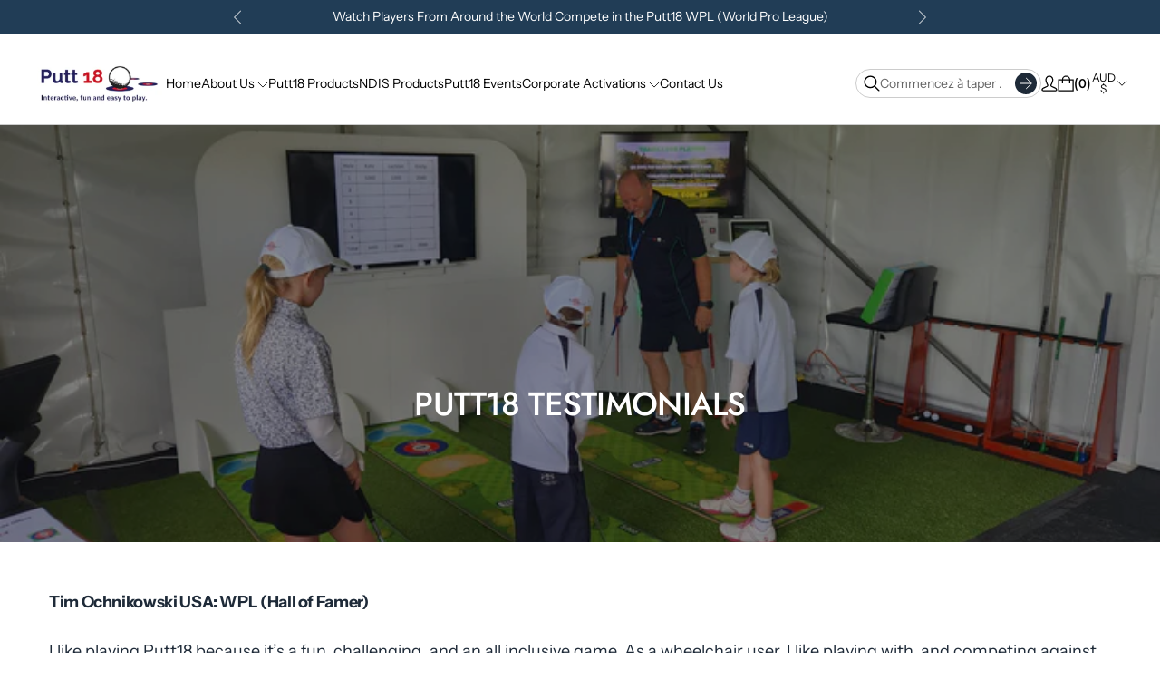

--- FILE ---
content_type: text/html; charset=utf-8
request_url: https://www.putt18.com.au/fr/pages/testimonials
body_size: 28342
content:
<!doctype html>


<html class="no-js" lang="fr">

<head>
  <meta charset="utf-8">
  <meta http-equiv="X-UA-Compatible" content="IE=edge">
  <link rel="canonical" href="https://www.putt18.com.au/fr/pages/testimonials">
  <meta name="viewport" content="width=device-width,initial-scale=1">
  <link rel="preconnect" href="https://cdn.shopify.com" crossorigin>
  <meta name="theme-color" content="">


  
<link rel="preconnect" href="https://fonts.shopifycdn.com" crossorigin><title>
    Putt18 Testimonials
</title>

  
    <meta name="description" content="Tim Ochnikowski USA: WPL (Hall of Famer) I like playing Putt18 because it’s a fun, challenging, and an all inclusive game. As a wheelchair user, I like playing with, and competing against, able-bodied players within the same rules, which is quite unique. But what I like most about Putt18 is that through my participatio">
  

  

<meta property="og:site_name" content="Putt18">
<meta property="og:url" content="https://www.putt18.com.au/fr/pages/testimonials">
<meta property="og:title" content="Putt18 Testimonials">
<meta property="og:type" content="website">
<meta property="og:description" content="Tim Ochnikowski USA: WPL (Hall of Famer) I like playing Putt18 because it’s a fun, challenging, and an all inclusive game. As a wheelchair user, I like playing with, and competing against, able-bodied players within the same rules, which is quite unique. But what I like most about Putt18 is that through my participatio"><meta name="twitter:card" content="summary_large_image">
<meta name="twitter:title" content="Putt18 Testimonials">
<meta name="twitter:description" content="Tim Ochnikowski USA: WPL (Hall of Famer) I like playing Putt18 because it’s a fun, challenging, and an all inclusive game. As a wheelchair user, I like playing with, and competing against, able-bodied players within the same rules, which is quite unique. But what I like most about Putt18 is that through my participatio">



  <script>window.performance && window.performance.mark && window.performance.mark('shopify.content_for_header.start');</script><meta name="google-site-verification" content="FclothqsHp_xqDuMjVvo_cBb_E22ibjcU-WTjm5zoGA">
<meta name="facebook-domain-verification" content="trcswts5wtwhjd3grcc3av1a509c0i">
<meta name="facebook-domain-verification" content="f7t1d8zuwine9x4fk1df1b4pymkocg">
<meta id="shopify-digital-wallet" name="shopify-digital-wallet" content="/11474378/digital_wallets/dialog">
<meta name="shopify-checkout-api-token" content="e6b8348ab72aa2d2c0820255dd98fafa">
<meta id="in-context-paypal-metadata" data-shop-id="11474378" data-venmo-supported="false" data-environment="production" data-locale="fr_FR" data-paypal-v4="true" data-currency="AUD">
<link rel="alternate" hreflang="x-default" href="https://www.putt18.com.au/pages/testimonials">
<link rel="alternate" hreflang="en-AU" href="https://www.putt18.com.au/pages/testimonials">
<link rel="alternate" hreflang="de-AU" href="https://www.putt18.com.au/de/pages/testimonials">
<link rel="alternate" hreflang="fr-AU" href="https://www.putt18.com.au/fr/pages/testimonials">
<link rel="alternate" hreflang="ja-AU" href="https://www.putt18.com.au/ja/pages/testimonials">
<script async="async" src="/checkouts/internal/preloads.js?locale=fr-AU"></script>
<link rel="preconnect" href="https://shop.app" crossorigin="anonymous">
<script async="async" src="https://shop.app/checkouts/internal/preloads.js?locale=fr-AU&shop_id=11474378" crossorigin="anonymous"></script>
<script id="apple-pay-shop-capabilities" type="application/json">{"shopId":11474378,"countryCode":"AU","currencyCode":"AUD","merchantCapabilities":["supports3DS"],"merchantId":"gid:\/\/shopify\/Shop\/11474378","merchantName":"Putt18","requiredBillingContactFields":["postalAddress","email","phone"],"requiredShippingContactFields":["postalAddress","email","phone"],"shippingType":"shipping","supportedNetworks":["visa","masterCard","amex","jcb"],"total":{"type":"pending","label":"Putt18","amount":"1.00"},"shopifyPaymentsEnabled":true,"supportsSubscriptions":true}</script>
<script id="shopify-features" type="application/json">{"accessToken":"e6b8348ab72aa2d2c0820255dd98fafa","betas":["rich-media-storefront-analytics"],"domain":"www.putt18.com.au","predictiveSearch":true,"shopId":11474378,"locale":"fr"}</script>
<script>var Shopify = Shopify || {};
Shopify.shop = "putt18.myshopify.com";
Shopify.locale = "fr";
Shopify.currency = {"active":"AUD","rate":"1.0"};
Shopify.country = "AU";
Shopify.theme = {"name":"Refine","id":144271409328,"schema_name":"Refine","schema_version":"4.2.0","theme_store_id":2782,"role":"main"};
Shopify.theme.handle = "null";
Shopify.theme.style = {"id":null,"handle":null};
Shopify.cdnHost = "www.putt18.com.au/cdn";
Shopify.routes = Shopify.routes || {};
Shopify.routes.root = "/fr/";</script>
<script type="module">!function(o){(o.Shopify=o.Shopify||{}).modules=!0}(window);</script>
<script>!function(o){function n(){var o=[];function n(){o.push(Array.prototype.slice.apply(arguments))}return n.q=o,n}var t=o.Shopify=o.Shopify||{};t.loadFeatures=n(),t.autoloadFeatures=n()}(window);</script>
<script>
  window.ShopifyPay = window.ShopifyPay || {};
  window.ShopifyPay.apiHost = "shop.app\/pay";
  window.ShopifyPay.redirectState = null;
</script>
<script id="shop-js-analytics" type="application/json">{"pageType":"page"}</script>
<script defer="defer" async type="module" src="//www.putt18.com.au/cdn/shopifycloud/shop-js/modules/v2/client.init-shop-cart-sync_XvpUV7qp.fr.esm.js"></script>
<script defer="defer" async type="module" src="//www.putt18.com.au/cdn/shopifycloud/shop-js/modules/v2/chunk.common_C2xzKNNs.esm.js"></script>
<script type="module">
  await import("//www.putt18.com.au/cdn/shopifycloud/shop-js/modules/v2/client.init-shop-cart-sync_XvpUV7qp.fr.esm.js");
await import("//www.putt18.com.au/cdn/shopifycloud/shop-js/modules/v2/chunk.common_C2xzKNNs.esm.js");

  window.Shopify.SignInWithShop?.initShopCartSync?.({"fedCMEnabled":true,"windoidEnabled":true});

</script>
<script>
  window.Shopify = window.Shopify || {};
  if (!window.Shopify.featureAssets) window.Shopify.featureAssets = {};
  window.Shopify.featureAssets['shop-js'] = {"shop-cart-sync":["modules/v2/client.shop-cart-sync_C66VAAYi.fr.esm.js","modules/v2/chunk.common_C2xzKNNs.esm.js"],"init-fed-cm":["modules/v2/client.init-fed-cm_By4eIqYa.fr.esm.js","modules/v2/chunk.common_C2xzKNNs.esm.js"],"shop-button":["modules/v2/client.shop-button_Bz0N9rYp.fr.esm.js","modules/v2/chunk.common_C2xzKNNs.esm.js"],"shop-cash-offers":["modules/v2/client.shop-cash-offers_B90ok608.fr.esm.js","modules/v2/chunk.common_C2xzKNNs.esm.js","modules/v2/chunk.modal_7MqWQJ87.esm.js"],"init-windoid":["modules/v2/client.init-windoid_CdJe_Ee3.fr.esm.js","modules/v2/chunk.common_C2xzKNNs.esm.js"],"shop-toast-manager":["modules/v2/client.shop-toast-manager_kCJHoUCw.fr.esm.js","modules/v2/chunk.common_C2xzKNNs.esm.js"],"init-shop-email-lookup-coordinator":["modules/v2/client.init-shop-email-lookup-coordinator_BPuRLqHy.fr.esm.js","modules/v2/chunk.common_C2xzKNNs.esm.js"],"init-shop-cart-sync":["modules/v2/client.init-shop-cart-sync_XvpUV7qp.fr.esm.js","modules/v2/chunk.common_C2xzKNNs.esm.js"],"avatar":["modules/v2/client.avatar_BTnouDA3.fr.esm.js"],"pay-button":["modules/v2/client.pay-button_CmFhG2BZ.fr.esm.js","modules/v2/chunk.common_C2xzKNNs.esm.js"],"init-customer-accounts":["modules/v2/client.init-customer-accounts_C5-IhKGM.fr.esm.js","modules/v2/client.shop-login-button_DrlPOW6Z.fr.esm.js","modules/v2/chunk.common_C2xzKNNs.esm.js","modules/v2/chunk.modal_7MqWQJ87.esm.js"],"init-shop-for-new-customer-accounts":["modules/v2/client.init-shop-for-new-customer-accounts_Cv1WqR1n.fr.esm.js","modules/v2/client.shop-login-button_DrlPOW6Z.fr.esm.js","modules/v2/chunk.common_C2xzKNNs.esm.js","modules/v2/chunk.modal_7MqWQJ87.esm.js"],"shop-login-button":["modules/v2/client.shop-login-button_DrlPOW6Z.fr.esm.js","modules/v2/chunk.common_C2xzKNNs.esm.js","modules/v2/chunk.modal_7MqWQJ87.esm.js"],"init-customer-accounts-sign-up":["modules/v2/client.init-customer-accounts-sign-up_Dqgdz3C3.fr.esm.js","modules/v2/client.shop-login-button_DrlPOW6Z.fr.esm.js","modules/v2/chunk.common_C2xzKNNs.esm.js","modules/v2/chunk.modal_7MqWQJ87.esm.js"],"shop-follow-button":["modules/v2/client.shop-follow-button_D7RRykwK.fr.esm.js","modules/v2/chunk.common_C2xzKNNs.esm.js","modules/v2/chunk.modal_7MqWQJ87.esm.js"],"checkout-modal":["modules/v2/client.checkout-modal_NILs_SXn.fr.esm.js","modules/v2/chunk.common_C2xzKNNs.esm.js","modules/v2/chunk.modal_7MqWQJ87.esm.js"],"lead-capture":["modules/v2/client.lead-capture_CSmE_fhP.fr.esm.js","modules/v2/chunk.common_C2xzKNNs.esm.js","modules/v2/chunk.modal_7MqWQJ87.esm.js"],"shop-login":["modules/v2/client.shop-login_CKcjyRl_.fr.esm.js","modules/v2/chunk.common_C2xzKNNs.esm.js","modules/v2/chunk.modal_7MqWQJ87.esm.js"],"payment-terms":["modules/v2/client.payment-terms_eoGasybT.fr.esm.js","modules/v2/chunk.common_C2xzKNNs.esm.js","modules/v2/chunk.modal_7MqWQJ87.esm.js"]};
</script>
<script>(function() {
  var isLoaded = false;
  function asyncLoad() {
    if (isLoaded) return;
    isLoaded = true;
    var urls = ["https:\/\/d23dclunsivw3h.cloudfront.net\/redirect-app.js?shop=putt18.myshopify.com","https:\/\/static.klaviyo.com\/onsite\/js\/klaviyo.js?company_id=RafS39\u0026shop=putt18.myshopify.com","https:\/\/static.klaviyo.com\/onsite\/js\/klaviyo.js?company_id=RafS39\u0026shop=putt18.myshopify.com","https:\/\/static.klaviyo.com\/onsite\/js\/klaviyo.js?company_id=WFdTuU\u0026shop=putt18.myshopify.com","https:\/\/static.klaviyo.com\/onsite\/js\/klaviyo.js?company_id=WFdTuU\u0026shop=putt18.myshopify.com","https:\/\/cdn.getcarro.com\/script-tags\/all\/050820094100.js?shop=putt18.myshopify.com","https:\/\/loox.io\/widget\/Vkb3JfO0xh\/loox.1646625483652.js?shop=putt18.myshopify.com"];
    for (var i = 0; i < urls.length; i++) {
      var s = document.createElement('script');
      s.type = 'text/javascript';
      s.async = true;
      s.src = urls[i];
      var x = document.getElementsByTagName('script')[0];
      x.parentNode.insertBefore(s, x);
    }
  };
  if(window.attachEvent) {
    window.attachEvent('onload', asyncLoad);
  } else {
    window.addEventListener('load', asyncLoad, false);
  }
})();</script>
<script id="__st">var __st={"a":11474378,"offset":39600,"reqid":"23672daa-413e-47da-b478-cbb63c46401b-1768726601","pageurl":"www.putt18.com.au\/fr\/pages\/testimonials","s":"pages-138781254","u":"3dab26bd5754","p":"page","rtyp":"page","rid":138781254};</script>
<script>window.ShopifyPaypalV4VisibilityTracking = true;</script>
<script id="captcha-bootstrap">!function(){'use strict';const t='contact',e='account',n='new_comment',o=[[t,t],['blogs',n],['comments',n],[t,'customer']],c=[[e,'customer_login'],[e,'guest_login'],[e,'recover_customer_password'],[e,'create_customer']],r=t=>t.map((([t,e])=>`form[action*='/${t}']:not([data-nocaptcha='true']) input[name='form_type'][value='${e}']`)).join(','),a=t=>()=>t?[...document.querySelectorAll(t)].map((t=>t.form)):[];function s(){const t=[...o],e=r(t);return a(e)}const i='password',u='form_key',d=['recaptcha-v3-token','g-recaptcha-response','h-captcha-response',i],f=()=>{try{return window.sessionStorage}catch{return}},m='__shopify_v',_=t=>t.elements[u];function p(t,e,n=!1){try{const o=window.sessionStorage,c=JSON.parse(o.getItem(e)),{data:r}=function(t){const{data:e,action:n}=t;return t[m]||n?{data:e,action:n}:{data:t,action:n}}(c);for(const[e,n]of Object.entries(r))t.elements[e]&&(t.elements[e].value=n);n&&o.removeItem(e)}catch(o){console.error('form repopulation failed',{error:o})}}const l='form_type',E='cptcha';function T(t){t.dataset[E]=!0}const w=window,h=w.document,L='Shopify',v='ce_forms',y='captcha';let A=!1;((t,e)=>{const n=(g='f06e6c50-85a8-45c8-87d0-21a2b65856fe',I='https://cdn.shopify.com/shopifycloud/storefront-forms-hcaptcha/ce_storefront_forms_captcha_hcaptcha.v1.5.2.iife.js',D={infoText:'Protégé par hCaptcha',privacyText:'Confidentialité',termsText:'Conditions'},(t,e,n)=>{const o=w[L][v],c=o.bindForm;if(c)return c(t,g,e,D).then(n);var r;o.q.push([[t,g,e,D],n]),r=I,A||(h.body.append(Object.assign(h.createElement('script'),{id:'captcha-provider',async:!0,src:r})),A=!0)});var g,I,D;w[L]=w[L]||{},w[L][v]=w[L][v]||{},w[L][v].q=[],w[L][y]=w[L][y]||{},w[L][y].protect=function(t,e){n(t,void 0,e),T(t)},Object.freeze(w[L][y]),function(t,e,n,w,h,L){const[v,y,A,g]=function(t,e,n){const i=e?o:[],u=t?c:[],d=[...i,...u],f=r(d),m=r(i),_=r(d.filter((([t,e])=>n.includes(e))));return[a(f),a(m),a(_),s()]}(w,h,L),I=t=>{const e=t.target;return e instanceof HTMLFormElement?e:e&&e.form},D=t=>v().includes(t);t.addEventListener('submit',(t=>{const e=I(t);if(!e)return;const n=D(e)&&!e.dataset.hcaptchaBound&&!e.dataset.recaptchaBound,o=_(e),c=g().includes(e)&&(!o||!o.value);(n||c)&&t.preventDefault(),c&&!n&&(function(t){try{if(!f())return;!function(t){const e=f();if(!e)return;const n=_(t);if(!n)return;const o=n.value;o&&e.removeItem(o)}(t);const e=Array.from(Array(32),(()=>Math.random().toString(36)[2])).join('');!function(t,e){_(t)||t.append(Object.assign(document.createElement('input'),{type:'hidden',name:u})),t.elements[u].value=e}(t,e),function(t,e){const n=f();if(!n)return;const o=[...t.querySelectorAll(`input[type='${i}']`)].map((({name:t})=>t)),c=[...d,...o],r={};for(const[a,s]of new FormData(t).entries())c.includes(a)||(r[a]=s);n.setItem(e,JSON.stringify({[m]:1,action:t.action,data:r}))}(t,e)}catch(e){console.error('failed to persist form',e)}}(e),e.submit())}));const S=(t,e)=>{t&&!t.dataset[E]&&(n(t,e.some((e=>e===t))),T(t))};for(const o of['focusin','change'])t.addEventListener(o,(t=>{const e=I(t);D(e)&&S(e,y())}));const B=e.get('form_key'),M=e.get(l),P=B&&M;t.addEventListener('DOMContentLoaded',(()=>{const t=y();if(P)for(const e of t)e.elements[l].value===M&&p(e,B);[...new Set([...A(),...v().filter((t=>'true'===t.dataset.shopifyCaptcha))])].forEach((e=>S(e,t)))}))}(h,new URLSearchParams(w.location.search),n,t,e,['guest_login'])})(!0,!0)}();</script>
<script integrity="sha256-4kQ18oKyAcykRKYeNunJcIwy7WH5gtpwJnB7kiuLZ1E=" data-source-attribution="shopify.loadfeatures" defer="defer" src="//www.putt18.com.au/cdn/shopifycloud/storefront/assets/storefront/load_feature-a0a9edcb.js" crossorigin="anonymous"></script>
<script crossorigin="anonymous" defer="defer" src="//www.putt18.com.au/cdn/shopifycloud/storefront/assets/shopify_pay/storefront-65b4c6d7.js?v=20250812"></script>
<script data-source-attribution="shopify.dynamic_checkout.dynamic.init">var Shopify=Shopify||{};Shopify.PaymentButton=Shopify.PaymentButton||{isStorefrontPortableWallets:!0,init:function(){window.Shopify.PaymentButton.init=function(){};var t=document.createElement("script");t.src="https://www.putt18.com.au/cdn/shopifycloud/portable-wallets/latest/portable-wallets.fr.js",t.type="module",document.head.appendChild(t)}};
</script>
<script data-source-attribution="shopify.dynamic_checkout.buyer_consent">
  function portableWalletsHideBuyerConsent(e){var t=document.getElementById("shopify-buyer-consent"),n=document.getElementById("shopify-subscription-policy-button");t&&n&&(t.classList.add("hidden"),t.setAttribute("aria-hidden","true"),n.removeEventListener("click",e))}function portableWalletsShowBuyerConsent(e){var t=document.getElementById("shopify-buyer-consent"),n=document.getElementById("shopify-subscription-policy-button");t&&n&&(t.classList.remove("hidden"),t.removeAttribute("aria-hidden"),n.addEventListener("click",e))}window.Shopify?.PaymentButton&&(window.Shopify.PaymentButton.hideBuyerConsent=portableWalletsHideBuyerConsent,window.Shopify.PaymentButton.showBuyerConsent=portableWalletsShowBuyerConsent);
</script>
<script data-source-attribution="shopify.dynamic_checkout.cart.bootstrap">document.addEventListener("DOMContentLoaded",(function(){function t(){return document.querySelector("shopify-accelerated-checkout-cart, shopify-accelerated-checkout")}if(t())Shopify.PaymentButton.init();else{new MutationObserver((function(e,n){t()&&(Shopify.PaymentButton.init(),n.disconnect())})).observe(document.body,{childList:!0,subtree:!0})}}));
</script>
<link id="shopify-accelerated-checkout-styles" rel="stylesheet" media="screen" href="https://www.putt18.com.au/cdn/shopifycloud/portable-wallets/latest/accelerated-checkout-backwards-compat.css" crossorigin="anonymous">
<style id="shopify-accelerated-checkout-cart">
        #shopify-buyer-consent {
  margin-top: 1em;
  display: inline-block;
  width: 100%;
}

#shopify-buyer-consent.hidden {
  display: none;
}

#shopify-subscription-policy-button {
  background: none;
  border: none;
  padding: 0;
  text-decoration: underline;
  font-size: inherit;
  cursor: pointer;
}

#shopify-subscription-policy-button::before {
  box-shadow: none;
}

      </style>

<script>window.performance && window.performance.mark && window.performance.mark('shopify.content_for_header.end');</script>

  <!-- Insert dynamic styles -->

  


  <style data-shopify>

    @font-face {
  font-family: "Instrument Sans";
  font-weight: 400;
  font-style: normal;
  font-display: swap;
  src: url("//www.putt18.com.au/cdn/fonts/instrument_sans/instrumentsans_n4.db86542ae5e1596dbdb28c279ae6c2086c4c5bfa.woff2") format("woff2"),
       url("//www.putt18.com.au/cdn/fonts/instrument_sans/instrumentsans_n4.510f1b081e58d08c30978f465518799851ef6d8b.woff") format("woff");
}

    @font-face {
  font-family: "Instrument Sans";
  font-weight: 700;
  font-style: normal;
  font-display: swap;
  src: url("//www.putt18.com.au/cdn/fonts/instrument_sans/instrumentsans_n7.e4ad9032e203f9a0977786c356573ced65a7419a.woff2") format("woff2"),
       url("//www.putt18.com.au/cdn/fonts/instrument_sans/instrumentsans_n7.b9e40f166fb7639074ba34738101a9d2990bb41a.woff") format("woff");
}

    @font-face {
  font-family: "Instrument Sans";
  font-weight: 400;
  font-style: italic;
  font-display: swap;
  src: url("//www.putt18.com.au/cdn/fonts/instrument_sans/instrumentsans_i4.028d3c3cd8d085648c808ceb20cd2fd1eb3560e5.woff2") format("woff2"),
       url("//www.putt18.com.au/cdn/fonts/instrument_sans/instrumentsans_i4.7e90d82df8dee29a99237cd19cc529d2206706a2.woff") format("woff");
}

    @font-face {
  font-family: "Instrument Sans";
  font-weight: 700;
  font-style: italic;
  font-display: swap;
  src: url("//www.putt18.com.au/cdn/fonts/instrument_sans/instrumentsans_i7.d6063bb5d8f9cbf96eace9e8801697c54f363c6a.woff2") format("woff2"),
       url("//www.putt18.com.au/cdn/fonts/instrument_sans/instrumentsans_i7.ce33afe63f8198a3ac4261b826b560103542cd36.woff") format("woff");
}


    @font-face {
  font-family: Jost;
  font-weight: 500;
  font-style: normal;
  font-display: swap;
  src: url("//www.putt18.com.au/cdn/fonts/jost/jost_n5.7c8497861ffd15f4e1284cd221f14658b0e95d61.woff2") format("woff2"),
       url("//www.putt18.com.au/cdn/fonts/jost/jost_n5.fb6a06896db583cc2df5ba1b30d9c04383119dd9.woff") format("woff");
}

    @font-face {
  font-family: Jost;
  font-weight: 700;
  font-style: normal;
  font-display: swap;
  src: url("//www.putt18.com.au/cdn/fonts/jost/jost_n7.921dc18c13fa0b0c94c5e2517ffe06139c3615a3.woff2") format("woff2"),
       url("//www.putt18.com.au/cdn/fonts/jost/jost_n7.cbfc16c98c1e195f46c536e775e4e959c5f2f22b.woff") format("woff");
}

    @font-face {
  font-family: Jost;
  font-weight: 500;
  font-style: italic;
  font-display: swap;
  src: url("//www.putt18.com.au/cdn/fonts/jost/jost_i5.a6c7dbde35f2b89f8461eacda9350127566e5d51.woff2") format("woff2"),
       url("//www.putt18.com.au/cdn/fonts/jost/jost_i5.2b58baee736487eede6bcdb523ca85eea2418357.woff") format("woff");
}

    @font-face {
  font-family: Jost;
  font-weight: 700;
  font-style: italic;
  font-display: swap;
  src: url("//www.putt18.com.au/cdn/fonts/jost/jost_i7.d8201b854e41e19d7ed9b1a31fe4fe71deea6d3f.woff2") format("woff2"),
       url("//www.putt18.com.au/cdn/fonts/jost/jost_i7.eae515c34e26b6c853efddc3fc0c552e0de63757.woff") format("woff");
}


    @font-face {
  font-family: Jost;
  font-weight: 900;
  font-style: normal;
  font-display: swap;
  src: url("//www.putt18.com.au/cdn/fonts/jost/jost_n9.cd269fa9adcae864ab1df15826ceb2fd310a3d4a.woff2") format("woff2"),
       url("//www.putt18.com.au/cdn/fonts/jost/jost_n9.fd15e8012129a3f22bd292bf1f8b87a15f894bd5.woff") format("woff");
}

    @font-face {
  font-family: Jost;
  font-weight: 700;
  font-style: normal;
  font-display: swap;
  src: url("//www.putt18.com.au/cdn/fonts/jost/jost_n7.921dc18c13fa0b0c94c5e2517ffe06139c3615a3.woff2") format("woff2"),
       url("//www.putt18.com.au/cdn/fonts/jost/jost_n7.cbfc16c98c1e195f46c536e775e4e959c5f2f22b.woff") format("woff");
}

    @font-face {
  font-family: Jost;
  font-weight: 900;
  font-style: italic;
  font-display: swap;
  src: url("//www.putt18.com.au/cdn/fonts/jost/jost_i9.3941bc20c8f9c90d77754a7e7be88c3535a78aee.woff2") format("woff2"),
       url("//www.putt18.com.au/cdn/fonts/jost/jost_i9.5024ac18628c0cf54c1d7bb7af18af95d9fa0ef9.woff") format("woff");
}

    @font-face {
  font-family: Jost;
  font-weight: 700;
  font-style: italic;
  font-display: swap;
  src: url("//www.putt18.com.au/cdn/fonts/jost/jost_i7.d8201b854e41e19d7ed9b1a31fe4fe71deea6d3f.woff2") format("woff2"),
       url("//www.putt18.com.au/cdn/fonts/jost/jost_i7.eae515c34e26b6c853efddc3fc0c552e0de63757.woff") format("woff");
}

    

    :root{
      --theme-body-font-family: "Instrument Sans", sans-serif;
      --theme-heading-font-family: Jost, sans-serif;
      --theme-special-heading-font-family: Jost, sans-serif;

      --theme-heading-font-weight: 500;

      --theme-special-heading-font-weight: 900;

      --theme-logo-font-weight: 500;

      --theme-font-weight-regular: 400;
      --theme-font-weight-bold: 700;


      --theme-body-font-size-base: 1.0; 
      --theme-heading-font-size-base: 1.0; 
      --theme-special-heading-font-size-base: 1.0;


      --theme-body-letter-spacing: 0em; 
      --theme-body-line-height: 1.5;
      --theme-body-text-transform: none;

      --theme-heading-letter-spacing: -.02em; 
      --theme-heading-line-height: 1.2;
      --theme-heading-text-transform: uppercase;

      --theme-special-heading-letter-spacing: -.05em; 
      --theme-special-heading-line-height: 1.2;
      --theme-special-heading-text-transform: uppercase;


      --theme-layout-background-color: #ffffff;


      
      
      --theme-lines-color-primary: #cccccc;
      --theme-lines-color-secondary: #cccccc;

      --theme-button-background-color-primary: #213d56;
      --theme-button-color-primary: #ffffff;
      --theme-button-background-color-secondary: #1e2a38;
      --theme-button-color-secondary: #e6e8eb;

      --theme-color-primary: #1e2a38;
      --theme-color-heading: #1e2a38;
      --theme-color-links: #1e2a38;


      --theme-button-padding-base: 14px;

      --theme-button-border-radius: 0px;
      --theme-button-border-width: 1px;

      --theme-product-thumbail-aspect-ratio: auto;
      
    }

    
      
      .scheme_1{

        
          
          
        

        --theme-lines-color-primary: #cccccc;
        --theme-lines-color-secondary: #cccccc;

        --theme-button-background-color-primary: #213d56;
        --theme-button-color-primary: #ffffff;
        --theme-button-background-color-secondary: #1e2a38;
        --theme-button-color-secondary: #e6e8eb;

        --theme-color-primary: #1e2a38;
        --theme-color-heading: #1e2a38;
        --theme-color-links: #1e2a38;

      }
    
      
      .scheme_2{

        
          
          
        

        --theme-lines-color-primary: #888b80;
        --theme-lines-color-secondary: #cccccc;

        --theme-button-background-color-primary: #213d56;
        --theme-button-color-primary: #ffffff;
        --theme-button-background-color-secondary: #1e2a38;
        --theme-button-color-secondary: #e6e8eb;

        --theme-color-primary: #e6e8eb;
        --theme-color-heading: #e6e8eb;
        --theme-color-links: #e6e8eb;

      }
    
      
      .scheme_3{

        
          
          --theme-background-color:#213d56;
          
          
          --theme-background-gradient:linear-gradient(90deg, rgba(33, 61, 86, 1), rgba(30, 42, 56, 1) 100%);
          
        

        --theme-lines-color-primary: #888b80;
        --theme-lines-color-secondary: #888b80;

        --theme-button-background-color-primary: #ffffff;
        --theme-button-color-primary: #1e2a38;
        --theme-button-background-color-secondary: #1e2a38;
        --theme-button-color-secondary: #ffffff;

        --theme-color-primary: #ffffff;
        --theme-color-heading: #ffffff;
        --theme-color-links: #ffffff;

      }
    
      
      .scheme_4{

        
          
          --theme-background-color:#e6e8eb;
          
          
          --theme-background-gradient:linear-gradient(180deg, rgba(230, 232, 235, 1), rgba(255, 255, 255, 1) 100%);
          
        

        --theme-lines-color-primary: #1e2a38;
        --theme-lines-color-secondary: #1e2a38;

        --theme-button-background-color-primary: #213d56;
        --theme-button-color-primary: #ffffff;
        --theme-button-background-color-secondary: #1e2a38;
        --theme-button-color-secondary: #ffffff;

        --theme-color-primary: #1e2a38;
        --theme-color-heading: #1e2a38;
        --theme-color-links: #1e2a38;

      }
    
      
      .scheme_5{

        
          
          --theme-background-color:#1e2a38;
          
          
        

        --theme-lines-color-primary: #888b80;
        --theme-lines-color-secondary: #888b80;

        --theme-button-background-color-primary: #ffffff;
        --theme-button-color-primary: #1e2a38;
        --theme-button-background-color-secondary: #ffffff;
        --theme-button-color-secondary: #1e2a38;

        --theme-color-primary: #ffffff;
        --theme-color-heading: #ffffff;
        --theme-color-links: #ffffff;

      }
    
      
      .scheme_6{

        
          
          --theme-background-color:#213d56;
          
          
        

        --theme-lines-color-primary: #888b80;
        --theme-lines-color-secondary: #888b80;

        --theme-button-background-color-primary: #ffffff;
        --theme-button-color-primary: #1e2a38;
        --theme-button-background-color-secondary: #1e2a38;
        --theme-button-color-secondary: #ffffff;

        --theme-color-primary: #ffffff;
        --theme-color-heading: #ffffff;
        --theme-color-links: #ffffff;

      }
    
      
      .scheme_7{

        
          
          --theme-background-color:#e6e8eb;
          
          
        

        --theme-lines-color-primary: #cccccc;
        --theme-lines-color-secondary: #cccccc;

        --theme-button-background-color-primary: #c7111f;
        --theme-button-color-primary: #ffffff;
        --theme-button-background-color-secondary: #000000;
        --theme-button-color-secondary: #ffffff;

        --theme-color-primary: #000000;
        --theme-color-heading: #000000;
        --theme-color-links: #000000;

      }
    
      
      .scheme_8{

        
          
          --theme-background-color:#ffffff;
          
          
        

        --theme-lines-color-primary: #cccccc;
        --theme-lines-color-secondary: #cccccc;

        --theme-button-background-color-primary: #1e2a38;
        --theme-button-color-primary: #ffffff;
        --theme-button-background-color-secondary: #213d56;
        --theme-button-color-secondary: #e6e8eb;

        --theme-color-primary: #000000;
        --theme-color-heading: #000000;
        --theme-color-links: #000000;

      }
    

  </style>

  <!-- Header hook for plugins -->
  <link href="//www.putt18.com.au/cdn/shop/t/19/assets/normalize.css?v=84205229190280885861761714885" rel="stylesheet" type="text/css" media="all" />

  <link href="//www.putt18.com.au/cdn/shop/t/19/assets/splide.min.css?v=90292844261149471701761714885" rel="stylesheet" type="text/css" media="all" />
  <link href="//www.putt18.com.au/cdn/shop/t/19/assets/splide-core.min.css?v=68654117922944756991761714885" rel="stylesheet" type="text/css" media="all" />

  <!-- 3D Model Viewer UI -->
  <link href="//www.putt18.com.au/cdn/shop/t/19/assets/model-viewer-ui.css?v=94413760003252746801761714885" rel="stylesheet" type="text/css" media="all" />


  <!-- Animation styles -->
  <link href="//www.putt18.com.au/cdn/shop/t/19/assets/animista.css?v=86907008491061533781761714885" rel="stylesheet" type="text/css" media="all" />


  <!-- All theme styles -->
  <link href="//www.putt18.com.au/cdn/shop/t/19/assets/theme.css?v=177698261624502602881764235329" rel="stylesheet" type="text/css" media="all" />

  <link href="//www.putt18.com.au/cdn/shop/t/19/assets/photoswipe.css?v=17294167553785981831761714885" rel="stylesheet" type="text/css" media="all" />


  


  <!-- CSS file for custom styles -->
  <link href="//www.putt18.com.au/cdn/shop/t/19/assets/custom.css?v=111246749890965891191761714885" rel="stylesheet" type="text/css" media="all" />

<link href="https://monorail-edge.shopifysvc.com" rel="dns-prefetch">
<script>(function(){if ("sendBeacon" in navigator && "performance" in window) {try {var session_token_from_headers = performance.getEntriesByType('navigation')[0].serverTiming.find(x => x.name == '_s').description;} catch {var session_token_from_headers = undefined;}var session_cookie_matches = document.cookie.match(/_shopify_s=([^;]*)/);var session_token_from_cookie = session_cookie_matches && session_cookie_matches.length === 2 ? session_cookie_matches[1] : "";var session_token = session_token_from_headers || session_token_from_cookie || "";function handle_abandonment_event(e) {var entries = performance.getEntries().filter(function(entry) {return /monorail-edge.shopifysvc.com/.test(entry.name);});if (!window.abandonment_tracked && entries.length === 0) {window.abandonment_tracked = true;var currentMs = Date.now();var navigation_start = performance.timing.navigationStart;var payload = {shop_id: 11474378,url: window.location.href,navigation_start,duration: currentMs - navigation_start,session_token,page_type: "page"};window.navigator.sendBeacon("https://monorail-edge.shopifysvc.com/v1/produce", JSON.stringify({schema_id: "online_store_buyer_site_abandonment/1.1",payload: payload,metadata: {event_created_at_ms: currentMs,event_sent_at_ms: currentMs}}));}}window.addEventListener('pagehide', handle_abandonment_event);}}());</script>
<script id="web-pixels-manager-setup">(function e(e,d,r,n,o){if(void 0===o&&(o={}),!Boolean(null===(a=null===(i=window.Shopify)||void 0===i?void 0:i.analytics)||void 0===a?void 0:a.replayQueue)){var i,a;window.Shopify=window.Shopify||{};var t=window.Shopify;t.analytics=t.analytics||{};var s=t.analytics;s.replayQueue=[],s.publish=function(e,d,r){return s.replayQueue.push([e,d,r]),!0};try{self.performance.mark("wpm:start")}catch(e){}var l=function(){var e={modern:/Edge?\/(1{2}[4-9]|1[2-9]\d|[2-9]\d{2}|\d{4,})\.\d+(\.\d+|)|Firefox\/(1{2}[4-9]|1[2-9]\d|[2-9]\d{2}|\d{4,})\.\d+(\.\d+|)|Chrom(ium|e)\/(9{2}|\d{3,})\.\d+(\.\d+|)|(Maci|X1{2}).+ Version\/(15\.\d+|(1[6-9]|[2-9]\d|\d{3,})\.\d+)([,.]\d+|)( \(\w+\)|)( Mobile\/\w+|) Safari\/|Chrome.+OPR\/(9{2}|\d{3,})\.\d+\.\d+|(CPU[ +]OS|iPhone[ +]OS|CPU[ +]iPhone|CPU IPhone OS|CPU iPad OS)[ +]+(15[._]\d+|(1[6-9]|[2-9]\d|\d{3,})[._]\d+)([._]\d+|)|Android:?[ /-](13[3-9]|1[4-9]\d|[2-9]\d{2}|\d{4,})(\.\d+|)(\.\d+|)|Android.+Firefox\/(13[5-9]|1[4-9]\d|[2-9]\d{2}|\d{4,})\.\d+(\.\d+|)|Android.+Chrom(ium|e)\/(13[3-9]|1[4-9]\d|[2-9]\d{2}|\d{4,})\.\d+(\.\d+|)|SamsungBrowser\/([2-9]\d|\d{3,})\.\d+/,legacy:/Edge?\/(1[6-9]|[2-9]\d|\d{3,})\.\d+(\.\d+|)|Firefox\/(5[4-9]|[6-9]\d|\d{3,})\.\d+(\.\d+|)|Chrom(ium|e)\/(5[1-9]|[6-9]\d|\d{3,})\.\d+(\.\d+|)([\d.]+$|.*Safari\/(?![\d.]+ Edge\/[\d.]+$))|(Maci|X1{2}).+ Version\/(10\.\d+|(1[1-9]|[2-9]\d|\d{3,})\.\d+)([,.]\d+|)( \(\w+\)|)( Mobile\/\w+|) Safari\/|Chrome.+OPR\/(3[89]|[4-9]\d|\d{3,})\.\d+\.\d+|(CPU[ +]OS|iPhone[ +]OS|CPU[ +]iPhone|CPU IPhone OS|CPU iPad OS)[ +]+(10[._]\d+|(1[1-9]|[2-9]\d|\d{3,})[._]\d+)([._]\d+|)|Android:?[ /-](13[3-9]|1[4-9]\d|[2-9]\d{2}|\d{4,})(\.\d+|)(\.\d+|)|Mobile Safari.+OPR\/([89]\d|\d{3,})\.\d+\.\d+|Android.+Firefox\/(13[5-9]|1[4-9]\d|[2-9]\d{2}|\d{4,})\.\d+(\.\d+|)|Android.+Chrom(ium|e)\/(13[3-9]|1[4-9]\d|[2-9]\d{2}|\d{4,})\.\d+(\.\d+|)|Android.+(UC? ?Browser|UCWEB|U3)[ /]?(15\.([5-9]|\d{2,})|(1[6-9]|[2-9]\d|\d{3,})\.\d+)\.\d+|SamsungBrowser\/(5\.\d+|([6-9]|\d{2,})\.\d+)|Android.+MQ{2}Browser\/(14(\.(9|\d{2,})|)|(1[5-9]|[2-9]\d|\d{3,})(\.\d+|))(\.\d+|)|K[Aa][Ii]OS\/(3\.\d+|([4-9]|\d{2,})\.\d+)(\.\d+|)/},d=e.modern,r=e.legacy,n=navigator.userAgent;return n.match(d)?"modern":n.match(r)?"legacy":"unknown"}(),u="modern"===l?"modern":"legacy",c=(null!=n?n:{modern:"",legacy:""})[u],f=function(e){return[e.baseUrl,"/wpm","/b",e.hashVersion,"modern"===e.buildTarget?"m":"l",".js"].join("")}({baseUrl:d,hashVersion:r,buildTarget:u}),m=function(e){var d=e.version,r=e.bundleTarget,n=e.surface,o=e.pageUrl,i=e.monorailEndpoint;return{emit:function(e){var a=e.status,t=e.errorMsg,s=(new Date).getTime(),l=JSON.stringify({metadata:{event_sent_at_ms:s},events:[{schema_id:"web_pixels_manager_load/3.1",payload:{version:d,bundle_target:r,page_url:o,status:a,surface:n,error_msg:t},metadata:{event_created_at_ms:s}}]});if(!i)return console&&console.warn&&console.warn("[Web Pixels Manager] No Monorail endpoint provided, skipping logging."),!1;try{return self.navigator.sendBeacon.bind(self.navigator)(i,l)}catch(e){}var u=new XMLHttpRequest;try{return u.open("POST",i,!0),u.setRequestHeader("Content-Type","text/plain"),u.send(l),!0}catch(e){return console&&console.warn&&console.warn("[Web Pixels Manager] Got an unhandled error while logging to Monorail."),!1}}}}({version:r,bundleTarget:l,surface:e.surface,pageUrl:self.location.href,monorailEndpoint:e.monorailEndpoint});try{o.browserTarget=l,function(e){var d=e.src,r=e.async,n=void 0===r||r,o=e.onload,i=e.onerror,a=e.sri,t=e.scriptDataAttributes,s=void 0===t?{}:t,l=document.createElement("script"),u=document.querySelector("head"),c=document.querySelector("body");if(l.async=n,l.src=d,a&&(l.integrity=a,l.crossOrigin="anonymous"),s)for(var f in s)if(Object.prototype.hasOwnProperty.call(s,f))try{l.dataset[f]=s[f]}catch(e){}if(o&&l.addEventListener("load",o),i&&l.addEventListener("error",i),u)u.appendChild(l);else{if(!c)throw new Error("Did not find a head or body element to append the script");c.appendChild(l)}}({src:f,async:!0,onload:function(){if(!function(){var e,d;return Boolean(null===(d=null===(e=window.Shopify)||void 0===e?void 0:e.analytics)||void 0===d?void 0:d.initialized)}()){var d=window.webPixelsManager.init(e)||void 0;if(d){var r=window.Shopify.analytics;r.replayQueue.forEach((function(e){var r=e[0],n=e[1],o=e[2];d.publishCustomEvent(r,n,o)})),r.replayQueue=[],r.publish=d.publishCustomEvent,r.visitor=d.visitor,r.initialized=!0}}},onerror:function(){return m.emit({status:"failed",errorMsg:"".concat(f," has failed to load")})},sri:function(e){var d=/^sha384-[A-Za-z0-9+/=]+$/;return"string"==typeof e&&d.test(e)}(c)?c:"",scriptDataAttributes:o}),m.emit({status:"loading"})}catch(e){m.emit({status:"failed",errorMsg:(null==e?void 0:e.message)||"Unknown error"})}}})({shopId: 11474378,storefrontBaseUrl: "https://www.putt18.com.au",extensionsBaseUrl: "https://extensions.shopifycdn.com/cdn/shopifycloud/web-pixels-manager",monorailEndpoint: "https://monorail-edge.shopifysvc.com/unstable/produce_batch",surface: "storefront-renderer",enabledBetaFlags: ["2dca8a86"],webPixelsConfigList: [{"id":"1023082672","configuration":"{\"host\":\"enlistly.com\",\"shopifyDomain\":\"putt18.myshopify.com\"}","eventPayloadVersion":"v1","runtimeContext":"STRICT","scriptVersion":"6b3305be266a89aeeb109fb376e29636","type":"APP","apiClientId":148819,"privacyPurposes":["ANALYTICS","MARKETING","SALE_OF_DATA"],"dataSharingAdjustments":{"protectedCustomerApprovalScopes":["read_customer_email","read_customer_name","read_customer_personal_data"]}},{"id":"483623088","configuration":"{\"config\":\"{\\\"google_tag_ids\\\":[\\\"AW-1048907054\\\",\\\"GT-NB3SFCG\\\"],\\\"target_country\\\":\\\"AU\\\",\\\"gtag_events\\\":[{\\\"type\\\":\\\"begin_checkout\\\",\\\"action_label\\\":\\\"AW-1048907054\\\/HS7MCJ_C7LABEK6alPQD\\\"},{\\\"type\\\":\\\"search\\\",\\\"action_label\\\":\\\"AW-1048907054\\\/78EECKLC7LABEK6alPQD\\\"},{\\\"type\\\":\\\"view_item\\\",\\\"action_label\\\":[\\\"AW-1048907054\\\/pestCJnC7LABEK6alPQD\\\",\\\"MC-KDMXX85EQN\\\"]},{\\\"type\\\":\\\"purchase\\\",\\\"action_label\\\":[\\\"AW-1048907054\\\/43OlCJbC7LABEK6alPQD\\\",\\\"MC-KDMXX85EQN\\\"]},{\\\"type\\\":\\\"page_view\\\",\\\"action_label\\\":[\\\"AW-1048907054\\\/ddyhCJPC7LABEK6alPQD\\\",\\\"MC-KDMXX85EQN\\\"]},{\\\"type\\\":\\\"add_payment_info\\\",\\\"action_label\\\":\\\"AW-1048907054\\\/ZGuhCKXC7LABEK6alPQD\\\"},{\\\"type\\\":\\\"add_to_cart\\\",\\\"action_label\\\":\\\"AW-1048907054\\\/7u7bCJzC7LABEK6alPQD\\\"}],\\\"enable_monitoring_mode\\\":false}\"}","eventPayloadVersion":"v1","runtimeContext":"OPEN","scriptVersion":"b2a88bafab3e21179ed38636efcd8a93","type":"APP","apiClientId":1780363,"privacyPurposes":[],"dataSharingAdjustments":{"protectedCustomerApprovalScopes":["read_customer_address","read_customer_email","read_customer_name","read_customer_personal_data","read_customer_phone"]}},{"id":"184156336","configuration":"{\"pixel_id\":\"1575705702735278\",\"pixel_type\":\"facebook_pixel\",\"metaapp_system_user_token\":\"-\"}","eventPayloadVersion":"v1","runtimeContext":"OPEN","scriptVersion":"ca16bc87fe92b6042fbaa3acc2fbdaa6","type":"APP","apiClientId":2329312,"privacyPurposes":["ANALYTICS","MARKETING","SALE_OF_DATA"],"dataSharingAdjustments":{"protectedCustomerApprovalScopes":["read_customer_address","read_customer_email","read_customer_name","read_customer_personal_data","read_customer_phone"]}},{"id":"86212784","eventPayloadVersion":"v1","runtimeContext":"LAX","scriptVersion":"1","type":"CUSTOM","privacyPurposes":["ANALYTICS"],"name":"Google Analytics tag (migrated)"},{"id":"shopify-app-pixel","configuration":"{}","eventPayloadVersion":"v1","runtimeContext":"STRICT","scriptVersion":"0450","apiClientId":"shopify-pixel","type":"APP","privacyPurposes":["ANALYTICS","MARKETING"]},{"id":"shopify-custom-pixel","eventPayloadVersion":"v1","runtimeContext":"LAX","scriptVersion":"0450","apiClientId":"shopify-pixel","type":"CUSTOM","privacyPurposes":["ANALYTICS","MARKETING"]}],isMerchantRequest: false,initData: {"shop":{"name":"Putt18","paymentSettings":{"currencyCode":"AUD"},"myshopifyDomain":"putt18.myshopify.com","countryCode":"AU","storefrontUrl":"https:\/\/www.putt18.com.au\/fr"},"customer":null,"cart":null,"checkout":null,"productVariants":[],"purchasingCompany":null},},"https://www.putt18.com.au/cdn","fcfee988w5aeb613cpc8e4bc33m6693e112",{"modern":"","legacy":""},{"shopId":"11474378","storefrontBaseUrl":"https:\/\/www.putt18.com.au","extensionBaseUrl":"https:\/\/extensions.shopifycdn.com\/cdn\/shopifycloud\/web-pixels-manager","surface":"storefront-renderer","enabledBetaFlags":"[\"2dca8a86\"]","isMerchantRequest":"false","hashVersion":"fcfee988w5aeb613cpc8e4bc33m6693e112","publish":"custom","events":"[[\"page_viewed\",{}]]"});</script><script>
  window.ShopifyAnalytics = window.ShopifyAnalytics || {};
  window.ShopifyAnalytics.meta = window.ShopifyAnalytics.meta || {};
  window.ShopifyAnalytics.meta.currency = 'AUD';
  var meta = {"page":{"pageType":"page","resourceType":"page","resourceId":138781254,"requestId":"23672daa-413e-47da-b478-cbb63c46401b-1768726601"}};
  for (var attr in meta) {
    window.ShopifyAnalytics.meta[attr] = meta[attr];
  }
</script>
<script class="analytics">
  (function () {
    var customDocumentWrite = function(content) {
      var jquery = null;

      if (window.jQuery) {
        jquery = window.jQuery;
      } else if (window.Checkout && window.Checkout.$) {
        jquery = window.Checkout.$;
      }

      if (jquery) {
        jquery('body').append(content);
      }
    };

    var hasLoggedConversion = function(token) {
      if (token) {
        return document.cookie.indexOf('loggedConversion=' + token) !== -1;
      }
      return false;
    }

    var setCookieIfConversion = function(token) {
      if (token) {
        var twoMonthsFromNow = new Date(Date.now());
        twoMonthsFromNow.setMonth(twoMonthsFromNow.getMonth() + 2);

        document.cookie = 'loggedConversion=' + token + '; expires=' + twoMonthsFromNow;
      }
    }

    var trekkie = window.ShopifyAnalytics.lib = window.trekkie = window.trekkie || [];
    if (trekkie.integrations) {
      return;
    }
    trekkie.methods = [
      'identify',
      'page',
      'ready',
      'track',
      'trackForm',
      'trackLink'
    ];
    trekkie.factory = function(method) {
      return function() {
        var args = Array.prototype.slice.call(arguments);
        args.unshift(method);
        trekkie.push(args);
        return trekkie;
      };
    };
    for (var i = 0; i < trekkie.methods.length; i++) {
      var key = trekkie.methods[i];
      trekkie[key] = trekkie.factory(key);
    }
    trekkie.load = function(config) {
      trekkie.config = config || {};
      trekkie.config.initialDocumentCookie = document.cookie;
      var first = document.getElementsByTagName('script')[0];
      var script = document.createElement('script');
      script.type = 'text/javascript';
      script.onerror = function(e) {
        var scriptFallback = document.createElement('script');
        scriptFallback.type = 'text/javascript';
        scriptFallback.onerror = function(error) {
                var Monorail = {
      produce: function produce(monorailDomain, schemaId, payload) {
        var currentMs = new Date().getTime();
        var event = {
          schema_id: schemaId,
          payload: payload,
          metadata: {
            event_created_at_ms: currentMs,
            event_sent_at_ms: currentMs
          }
        };
        return Monorail.sendRequest("https://" + monorailDomain + "/v1/produce", JSON.stringify(event));
      },
      sendRequest: function sendRequest(endpointUrl, payload) {
        // Try the sendBeacon API
        if (window && window.navigator && typeof window.navigator.sendBeacon === 'function' && typeof window.Blob === 'function' && !Monorail.isIos12()) {
          var blobData = new window.Blob([payload], {
            type: 'text/plain'
          });

          if (window.navigator.sendBeacon(endpointUrl, blobData)) {
            return true;
          } // sendBeacon was not successful

        } // XHR beacon

        var xhr = new XMLHttpRequest();

        try {
          xhr.open('POST', endpointUrl);
          xhr.setRequestHeader('Content-Type', 'text/plain');
          xhr.send(payload);
        } catch (e) {
          console.log(e);
        }

        return false;
      },
      isIos12: function isIos12() {
        return window.navigator.userAgent.lastIndexOf('iPhone; CPU iPhone OS 12_') !== -1 || window.navigator.userAgent.lastIndexOf('iPad; CPU OS 12_') !== -1;
      }
    };
    Monorail.produce('monorail-edge.shopifysvc.com',
      'trekkie_storefront_load_errors/1.1',
      {shop_id: 11474378,
      theme_id: 144271409328,
      app_name: "storefront",
      context_url: window.location.href,
      source_url: "//www.putt18.com.au/cdn/s/trekkie.storefront.cd680fe47e6c39ca5d5df5f0a32d569bc48c0f27.min.js"});

        };
        scriptFallback.async = true;
        scriptFallback.src = '//www.putt18.com.au/cdn/s/trekkie.storefront.cd680fe47e6c39ca5d5df5f0a32d569bc48c0f27.min.js';
        first.parentNode.insertBefore(scriptFallback, first);
      };
      script.async = true;
      script.src = '//www.putt18.com.au/cdn/s/trekkie.storefront.cd680fe47e6c39ca5d5df5f0a32d569bc48c0f27.min.js';
      first.parentNode.insertBefore(script, first);
    };
    trekkie.load(
      {"Trekkie":{"appName":"storefront","development":false,"defaultAttributes":{"shopId":11474378,"isMerchantRequest":null,"themeId":144271409328,"themeCityHash":"13647537801440269141","contentLanguage":"fr","currency":"AUD"},"isServerSideCookieWritingEnabled":true,"monorailRegion":"shop_domain","enabledBetaFlags":["65f19447"]},"Session Attribution":{},"S2S":{"facebookCapiEnabled":false,"source":"trekkie-storefront-renderer","apiClientId":580111}}
    );

    var loaded = false;
    trekkie.ready(function() {
      if (loaded) return;
      loaded = true;

      window.ShopifyAnalytics.lib = window.trekkie;

      var originalDocumentWrite = document.write;
      document.write = customDocumentWrite;
      try { window.ShopifyAnalytics.merchantGoogleAnalytics.call(this); } catch(error) {};
      document.write = originalDocumentWrite;

      window.ShopifyAnalytics.lib.page(null,{"pageType":"page","resourceType":"page","resourceId":138781254,"requestId":"23672daa-413e-47da-b478-cbb63c46401b-1768726601","shopifyEmitted":true});

      var match = window.location.pathname.match(/checkouts\/(.+)\/(thank_you|post_purchase)/)
      var token = match? match[1]: undefined;
      if (!hasLoggedConversion(token)) {
        setCookieIfConversion(token);
        
      }
    });


        var eventsListenerScript = document.createElement('script');
        eventsListenerScript.async = true;
        eventsListenerScript.src = "//www.putt18.com.au/cdn/shopifycloud/storefront/assets/shop_events_listener-3da45d37.js";
        document.getElementsByTagName('head')[0].appendChild(eventsListenerScript);

})();</script>
  <script>
  if (!window.ga || (window.ga && typeof window.ga !== 'function')) {
    window.ga = function ga() {
      (window.ga.q = window.ga.q || []).push(arguments);
      if (window.Shopify && window.Shopify.analytics && typeof window.Shopify.analytics.publish === 'function') {
        window.Shopify.analytics.publish("ga_stub_called", {}, {sendTo: "google_osp_migration"});
      }
      console.error("Shopify's Google Analytics stub called with:", Array.from(arguments), "\nSee https://help.shopify.com/manual/promoting-marketing/pixels/pixel-migration#google for more information.");
    };
    if (window.Shopify && window.Shopify.analytics && typeof window.Shopify.analytics.publish === 'function') {
      window.Shopify.analytics.publish("ga_stub_initialized", {}, {sendTo: "google_osp_migration"});
    }
  }
</script>
<script
  defer
  src="https://www.putt18.com.au/cdn/shopifycloud/perf-kit/shopify-perf-kit-3.0.4.min.js"
  data-application="storefront-renderer"
  data-shop-id="11474378"
  data-render-region="gcp-us-central1"
  data-page-type="page"
  data-theme-instance-id="144271409328"
  data-theme-name="Refine"
  data-theme-version="4.2.0"
  data-monorail-region="shop_domain"
  data-resource-timing-sampling-rate="10"
  data-shs="true"
  data-shs-beacon="true"
  data-shs-export-with-fetch="true"
  data-shs-logs-sample-rate="1"
  data-shs-beacon-endpoint="https://www.putt18.com.au/api/collect"
></script>
</head>

<body class="template-page" data-money-format="<span class=money>${{amount}}</span>">

  <!-- BEGIN sections: header-group -->
<div id="shopify-section-sections--18559627165872__announcement-bar" class="shopify-section shopify-section-group-header-group">



<div class="section-announcement-bar scheme_6">
  <div class="section-announcement-bar-content has-carousel splide" data-options={"type":"fade","rewind":true,"perPage":"1","speed":"400","interval":"4000","autoplay":true,"drag":true,"arrows":true,"pagination":false}>
    
      <div class="splide__arrows">
        <button class="splide__arrow splide__arrow--prev">
          <svg width="14" height="8" viewBox="0 0 14 8" fill="none" xmlns="http://www.w3.org/2000/svg">
    <path d="M1 1L7 7L13 1" stroke="currentColor" stroke-linecap="round" stroke-linejoin="round"/>
    </svg>
        
        </button>
        <button class="splide__arrow splide__arrow--next">
          <svg width="14" height="8" viewBox="0 0 14 8" fill="none" xmlns="http://www.w3.org/2000/svg">
    <path d="M1 1L7 7L13 1" stroke="currentColor" stroke-linecap="round" stroke-linejoin="round"/>
    </svg>
        
        </button>
      </div>
      <div class="splide__track">
        <div class="splide__list">
    
      
          
              
                  <div class="section-announcement announcement-1 splide__slide" >
                      <span>Watch Players From Around the World Compete in the Putt18 WPL (World Pro League)</span>
                      
                    </div>
              
          
      
          
              
                  <div class="section-announcement announcement-2 splide__slide" >
                      <span>Join Our Facebook Putt18 Player Community – 700 + Followers Worldwide</span>
                      
                    </div>
              
          
      
    
    </div>
      </div>
    
  </div>
</div>






</div><div id="shopify-section-sections--18559627165872__header" class="shopify-section shopify-section-group-header-group shopify-header-section">

<link href="//www.putt18.com.au/cdn/shop/t/19/assets/country-language-selector.css?v=20449075632530436201761714885" rel="stylesheet" type="text/css" media="all" />


  <script src="//www.putt18.com.au/cdn/shop/t/19/assets/country-language-selector.js?v=175275076357478206811761714885" defer></script>





  <style data-shopify>
    #shopify-section-sections--18559627165872__header {
      --theme-header-min-height: 70px;
    }
  </style>



    <style data-shopify>
        :root{
            --theme-logo-height: 56px;
        }
    </style>



<style data-shopify>
  #shopify-section-sections--18559627165872__header {
    

    --theme-section-content-padding: var(--theme-section-content-padding-level-3);

  }
</style>



<script src="//www.putt18.com.au/cdn/shop/t/19/assets/header-drawer.js?v=129348593637875545881761714885" defer></script>




<div class="section-header has-localization-selector has-localization-style-2 has-header-style-1 has-fullwidth has-section-padding-on-sides scheme_8" 

>
    <div class="section-header-container section-container">
        <div class="section-header-left">
            
            <a href="/fr" class="section-header-root-link">
                
                    
                <div class="section-header-logo">
                    <img src="//www.putt18.com.au/cdn/shop/files/Site_Logo.png?height=112&amp;v=1761729068" alt="Putt18" srcset="//www.putt18.com.au/cdn/shop/files/Site_Logo.png?height=19&amp;v=1761729068 50w, //www.putt18.com.au/cdn/shop/files/Site_Logo.png?height=38&amp;v=1761729068 100w, //www.putt18.com.au/cdn/shop/files/Site_Logo.png?height=57&amp;v=1761729068 150w, //www.putt18.com.au/cdn/shop/files/Site_Logo.png?height=76&amp;v=1761729068 200w, //www.putt18.com.au/cdn/shop/files/Site_Logo.png?height=95&amp;v=1761729068 250w" width="294" height="112" loading="lazy">
                    
                </div>
                
            </a>
            

        </div>
        <div class="section-header-center">
            
<header-drawer class="header-drawer">
    <div class="header-drawer-toggle">
        <span class="header-drawer-toggle__open"><svg width="24" height="18" viewBox="0 0 24 18" fill="none" xmlns="http://www.w3.org/2000/svg">
    <path d="M0 17H24" stroke="currentColor" />
    <path d="M0 9H24" stroke="currentColor" />
    <path d="M0 1H24" stroke="currentColor" />
    </svg>
    </span>
        <span class="header-drawer-toggle__close"><svg width="18" height="18" viewBox="0 0 18 18" fill="none" xmlns="http://www.w3.org/2000/svg">
    <path d="M1 17.0757L17.0001 1.07563" stroke="currentColor" />
    <path d="M1 0.995361L17.0001 16.9954" stroke="currentColor" />
    </svg>
    </span>
    </div>
    <div class="header-drawer-details scheme_8">

        
            

<search-dropdown class="search-dropdown">


    <predictive-search id="predictive-search" class="predictive-search">

    <div class="search-dropdown-header-form">
        
        <form action="/fr/search" method="get" role="search" class="search search-dropdown__form search-dropdown-form">
            
            <label class="search-dropdown-form__search-label visually-hidden">Recherche</label>
            <span class="search-dropdown-form-label-icon"><svg width="16" height="16" viewBox="0 0 16 16" fill="none" xmlns="http://www.w3.org/2000/svg">
<path d="M10.5608 10.6167L15 15M12.2609 6.55964C12.2609 9.63014 9.74004 12.1193 6.63043 12.1193C3.52083 12.1193 1 9.63014 1 6.55964C1 3.48913 3.52083 1 6.63043 1C9.74004 1 12.2609 3.48913 12.2609 6.55964Z" stroke="currentColor" stroke-linecap="round"/>
</svg>
</span>
            <input 
                type="search" 
                name="q" 
                placeholder="Commencez à taper ..."
                value="" 
            />
            
            <input type="hidden" name="resources[type]" value="product,collection,page,article" />
            <input type="hidden" name="resources[limit]" value="6">
            <input type="hidden" name="resources[options][unavailable_products]" value="last" />
            <input type="hidden" name="resources[options][prefix]" value="none" />
            <button class="search-dropdown-form-submit" aria-label="Search submit">
                <span class="search-dropdown-form-submit-icon"><svg width="21" height="19" viewBox="0 0 21 19" fill="none" xmlns="http://www.w3.org/2000/svg">
<path d="M1 9.5H18.4709M11.2645 1L20 9.5L11.2645 18" stroke="currentColor" stroke-width="1.5" stroke-linecap="round" stroke-linejoin="round"/>
</svg>
</span>
            </button>
        </form>
    </div>
    <div class="search-dropdown-container has-recommendation scheme_8">
        
            <div class="search-dropdown__collections">
                <div class="search-dropdown__collections-title">Explorez les collections:</div>
                <ul class="search-dropdown__collections-list">
                    
                        <li><a href="/fr/collections/all" title="">All Products</a></li>
                    
                        <li><a href="/fr/collections/clubs-and-childcare" title="">Clubs and Social Groups</a></li>
                    
                        <li><a href="/fr/collections/corporate-and-teambuilding" title="">Corporate and Teambuilding</a></li>
                    
                        <li><a href="/fr/collections/golf-gifts" title="">Golf Gifts & Accessories</a></li>
                    
                        <li><a href="/fr/collections/frontpage" title="">Home page</a></li>
                    
                        <li><a href="/fr/collections/ndis-products" title="">NDIS Products</a></li>
                    
                </ul>
            </div>
            <div class="search-dropdown-recommendations">
                <div class="search-dropdown-recommendations-header">
                    <h2 class="search-dropdown-recommendations-header__heading">Produits recommandés</h2>
                    <a href="#" class="search-dropdown-recommendations-header__button btn-link">Afficher tous</a>
                </div>
                <ul class="search-dropdown-recommendations-list">
                    
                        <li class="search-dropdown-recommendations-product product">
                            




<div class="search-dropdown-recommendations-product__top product__top">
    
    <div class="search-dropdown-recommendations-product__image product__image featured-image">
        <a href="/fr/products/putt18-putting-mat-game-world-pro-league-edition" title="PUTT18 Putting Mat Game -  Putt18 World Pro League Edition">
        
            <div class="search-dropdown-recommendations-product__image-secondary product__image-secondary">
                

<figure class="lazy-loading-image">

    

    
        <img src="//www.putt18.com.au/cdn/shop/products/Putt18HomewithBalls2_b7c834e3-8530-4c6b-8e5e-745d35e41a7e.jpg?v=1678068947&amp;width=1500" alt="PUTT18 Home Putting Mat Game" srcset="//www.putt18.com.au/cdn/shop/products/Putt18HomewithBalls2_b7c834e3-8530-4c6b-8e5e-745d35e41a7e.jpg?v=1678068947&amp;width=375 375w, //www.putt18.com.au/cdn/shop/products/Putt18HomewithBalls2_b7c834e3-8530-4c6b-8e5e-745d35e41a7e.jpg?v=1678068947&amp;width=550 550w, //www.putt18.com.au/cdn/shop/products/Putt18HomewithBalls2_b7c834e3-8530-4c6b-8e5e-745d35e41a7e.jpg?v=1678068947&amp;width=750 750w, //www.putt18.com.au/cdn/shop/products/Putt18HomewithBalls2_b7c834e3-8530-4c6b-8e5e-745d35e41a7e.jpg?v=1678068947&amp;width=1100 1100w, //www.putt18.com.au/cdn/shop/products/Putt18HomewithBalls2_b7c834e3-8530-4c6b-8e5e-745d35e41a7e.jpg?v=1678068947&amp;width=1500 1500w" width="2657" height="2657" loading="lazy" aria-hidden="true" sizes="(min-width: 750px) 50vw, 100vw" class="lazy-loading-image--main">
    

    

    
        
            <img src="//www.putt18.com.au/cdn/shop/products/Putt18HomewithBalls2_b7c834e3-8530-4c6b-8e5e-745d35e41a7e.jpg?v=1678068947&amp;width=10" alt="PUTT18 Home Putting Mat Game" srcset="//www.putt18.com.au/cdn/shop/products/Putt18HomewithBalls2_b7c834e3-8530-4c6b-8e5e-745d35e41a7e.jpg?v=1678068947&amp;width=10 10w" width="10" loading="lazy" class="lazy-loading-image--placeholder">
        
    


</figure>

            </div>
        
        

<figure class="lazy-loading-image">

    

    
        <img src="//www.putt18.com.au/cdn/shop/products/Putt18HomeWithAppImage_46767b40-6fed-4240-812c-14191dbb5869.jpg?v=1678068947&amp;width=1500" alt="Putt18 Putting Mat Game with App" srcset="//www.putt18.com.au/cdn/shop/products/Putt18HomeWithAppImage_46767b40-6fed-4240-812c-14191dbb5869.jpg?v=1678068947&amp;width=375 375w, //www.putt18.com.au/cdn/shop/products/Putt18HomeWithAppImage_46767b40-6fed-4240-812c-14191dbb5869.jpg?v=1678068947&amp;width=550 550w, //www.putt18.com.au/cdn/shop/products/Putt18HomeWithAppImage_46767b40-6fed-4240-812c-14191dbb5869.jpg?v=1678068947&amp;width=750 750w, //www.putt18.com.au/cdn/shop/products/Putt18HomeWithAppImage_46767b40-6fed-4240-812c-14191dbb5869.jpg?v=1678068947&amp;width=1100 1100w, //www.putt18.com.au/cdn/shop/products/Putt18HomeWithAppImage_46767b40-6fed-4240-812c-14191dbb5869.jpg?v=1678068947&amp;width=1500 1500w" width="1080" height="1080" loading="lazy" aria-hidden="true" sizes="(min-width: 750px) 50vw, 100vw" class="lazy-loading-image--main">
    

    

    
        
            <img src="//www.putt18.com.au/cdn/shop/products/Putt18HomeWithAppImage_46767b40-6fed-4240-812c-14191dbb5869.jpg?v=1678068947&amp;width=10" alt="Putt18 Putting Mat Game with App" srcset="//www.putt18.com.au/cdn/shop/products/Putt18HomeWithAppImage_46767b40-6fed-4240-812c-14191dbb5869.jpg?v=1678068947&amp;width=10 10w" width="10" loading="lazy" class="lazy-loading-image--placeholder">
        
    


</figure>

        </a>

        <div class="product-swatches-variant-images">
            
                <div class="product-swatches-variant-images-variant-image" data-variant-id="42124444926128">
                    
                </div>
            
        </div>
    </div>
    

    

        <div class="search-dropdown-recommendations-product__labels product__labels">
            
                
                
            
            
            
                

                
            
            
            
                

                
            
        </div>

        
            <div class="search-dropdown-recommendations-product__actions product__actions">
            
                <button type="button" class="search-dropdown-recommendations-product__quickview product__quickview product-quickview btn-outline-secondary" data-handle="putt18-putting-mat-game-world-pro-league-edition" data-product-id="7226634862768">
                    <span data-text="Quickview">
                        <span>Quickview</span>
                    </span>
                </button>
            

            
            </div>
        
    
</div>
<div class="search-dropdown-recommendations-product__bottom product__bottom">

    

    
    
    <h3 class="search-dropdown-recommendations-product__title product__title">
        <a href="/fr/products/putt18-putting-mat-game-world-pro-league-edition" title="PUTT18 Putting Mat Game -  Putt18 World Pro League Edition">
        PUTT18 Putting Mat Game -  Putt18 World Pro League Edition
        </a>
    </h3>
    
    
    <p class="search-dropdown-recommendations-product__price product__price">
        
        
        <span><span class=money>$219.95</span></span>
        
    </p>
    
    

    

    
    <div class="search-dropdown-recommendations-product__swatches product__swatches">
        <div class="search-dropdown-recommendations-product__swatches-list product__swatches-list">
            
                
                
                
                    

                    

                    
                
                
                
            
        </div>
    </div>
    


</div>
                        </li>
                    
                        <li class="search-dropdown-recommendations-product product">
                            




<div class="search-dropdown-recommendations-product__top product__top">
    
    <div class="search-dropdown-recommendations-product__image product__image featured-image">
        <a href="/fr/products/the-original-putt18" title="PUTT18 Putting Mat Game">
        
            <div class="search-dropdown-recommendations-product__image-secondary product__image-secondary">
                

<figure class="lazy-loading-image">

    

    
        <img src="//www.putt18.com.au/cdn/shop/products/Putt18HomewithBalls2.jpg?v=1678068979&amp;width=1500" alt="PUTT18 Home Putting Mat Game" srcset="//www.putt18.com.au/cdn/shop/products/Putt18HomewithBalls2.jpg?v=1678068979&amp;width=375 375w, //www.putt18.com.au/cdn/shop/products/Putt18HomewithBalls2.jpg?v=1678068979&amp;width=550 550w, //www.putt18.com.au/cdn/shop/products/Putt18HomewithBalls2.jpg?v=1678068979&amp;width=750 750w, //www.putt18.com.au/cdn/shop/products/Putt18HomewithBalls2.jpg?v=1678068979&amp;width=1100 1100w, //www.putt18.com.au/cdn/shop/products/Putt18HomewithBalls2.jpg?v=1678068979&amp;width=1500 1500w" width="2657" height="2657" loading="lazy" aria-hidden="true" sizes="(min-width: 750px) 50vw, 100vw" class="lazy-loading-image--main">
    

    

    
        
            <img src="//www.putt18.com.au/cdn/shop/products/Putt18HomewithBalls2.jpg?v=1678068979&amp;width=10" alt="PUTT18 Home Putting Mat Game" srcset="//www.putt18.com.au/cdn/shop/products/Putt18HomewithBalls2.jpg?v=1678068979&amp;width=10 10w" width="10" loading="lazy" class="lazy-loading-image--placeholder">
        
    


</figure>

            </div>
        
        

<figure class="lazy-loading-image">

    

    
        <img src="//www.putt18.com.au/cdn/shop/products/Putt18HomeWithAppImage.jpg?v=1678068979&amp;width=1500" alt="Putt18 Putting Mat Game with App" srcset="//www.putt18.com.au/cdn/shop/products/Putt18HomeWithAppImage.jpg?v=1678068979&amp;width=375 375w, //www.putt18.com.au/cdn/shop/products/Putt18HomeWithAppImage.jpg?v=1678068979&amp;width=550 550w, //www.putt18.com.au/cdn/shop/products/Putt18HomeWithAppImage.jpg?v=1678068979&amp;width=750 750w, //www.putt18.com.au/cdn/shop/products/Putt18HomeWithAppImage.jpg?v=1678068979&amp;width=1100 1100w, //www.putt18.com.au/cdn/shop/products/Putt18HomeWithAppImage.jpg?v=1678068979&amp;width=1500 1500w" width="1080" height="1080" loading="lazy" aria-hidden="true" sizes="(min-width: 750px) 50vw, 100vw" class="lazy-loading-image--main">
    

    

    
        
            <img src="//www.putt18.com.au/cdn/shop/products/Putt18HomeWithAppImage.jpg?v=1678068979&amp;width=10" alt="Putt18 Putting Mat Game with App" srcset="//www.putt18.com.au/cdn/shop/products/Putt18HomeWithAppImage.jpg?v=1678068979&amp;width=10 10w" width="10" loading="lazy" class="lazy-loading-image--placeholder">
        
    


</figure>

        </a>

        <div class="product-swatches-variant-images">
            
                <div class="product-swatches-variant-images-variant-image" data-variant-id="31733179547712">
                    
                </div>
            
        </div>
    </div>
    

    

        <div class="search-dropdown-recommendations-product__labels product__labels">
            
                
                
            
            
            
                

                
            
            
            
                

                
            
        </div>

        
            <div class="search-dropdown-recommendations-product__actions product__actions">
            
                <button type="button" class="search-dropdown-recommendations-product__quickview product__quickview product-quickview btn-outline-secondary" data-handle="the-original-putt18" data-product-id="400350969897">
                    <span data-text="Quickview">
                        <span>Quickview</span>
                    </span>
                </button>
            

            
            </div>
        
    
</div>
<div class="search-dropdown-recommendations-product__bottom product__bottom">

    

    
    
    <h3 class="search-dropdown-recommendations-product__title product__title">
        <a href="/fr/products/the-original-putt18" title="PUTT18 Putting Mat Game">
        PUTT18 Putting Mat Game
        </a>
    </h3>
    
    
    <p class="search-dropdown-recommendations-product__price product__price">
        
        
        <span><span class=money>$199.95</span></span>
        
    </p>
    
    

    

    
    <div class="search-dropdown-recommendations-product__swatches product__swatches">
        <div class="search-dropdown-recommendations-product__swatches-list product__swatches-list">
            
                
                
                
                    

                    

                    
                
                
                
            
        </div>
    </div>
    


</div>
                        </li>
                    
                        <li class="search-dropdown-recommendations-product product">
                            




<div class="search-dropdown-recommendations-product__top product__top">
    
    <div class="search-dropdown-recommendations-product__image product__image featured-image">
        <a href="/fr/products/putt18" title="PUTT18 Office Putting Mat Game">
        
            <div class="search-dropdown-recommendations-product__image-secondary product__image-secondary">
                

<figure class="lazy-loading-image">

    

    
        <img src="//www.putt18.com.au/cdn/shop/products/Putt18Office2.jpg?v=1678069000&amp;width=1500" alt="PUTT18 Office Putting Mat Game" srcset="//www.putt18.com.au/cdn/shop/products/Putt18Office2.jpg?v=1678069000&amp;width=375 375w, //www.putt18.com.au/cdn/shop/products/Putt18Office2.jpg?v=1678069000&amp;width=550 550w, //www.putt18.com.au/cdn/shop/products/Putt18Office2.jpg?v=1678069000&amp;width=750 750w, //www.putt18.com.au/cdn/shop/products/Putt18Office2.jpg?v=1678069000&amp;width=1100 1100w, //www.putt18.com.au/cdn/shop/products/Putt18Office2.jpg?v=1678069000&amp;width=1500 1500w" width="3121" height="3121" loading="lazy" aria-hidden="true" sizes="(min-width: 750px) 50vw, 100vw" class="lazy-loading-image--main">
    

    

    
        
            <img src="//www.putt18.com.au/cdn/shop/products/Putt18Office2.jpg?v=1678069000&amp;width=10" alt="PUTT18 Office Putting Mat Game" srcset="//www.putt18.com.au/cdn/shop/products/Putt18Office2.jpg?v=1678069000&amp;width=10 10w" width="10" loading="lazy" class="lazy-loading-image--placeholder">
        
    


</figure>

            </div>
        
        

<figure class="lazy-loading-image">

    

    
        <img src="//www.putt18.com.au/cdn/shop/products/Putt18OfficewithAppImage.jpg?v=1678069000&amp;width=1500" alt="Putt18 Putting Mat Game Office with App" srcset="//www.putt18.com.au/cdn/shop/products/Putt18OfficewithAppImage.jpg?v=1678069000&amp;width=375 375w, //www.putt18.com.au/cdn/shop/products/Putt18OfficewithAppImage.jpg?v=1678069000&amp;width=550 550w, //www.putt18.com.au/cdn/shop/products/Putt18OfficewithAppImage.jpg?v=1678069000&amp;width=750 750w, //www.putt18.com.au/cdn/shop/products/Putt18OfficewithAppImage.jpg?v=1678069000&amp;width=1100 1100w, //www.putt18.com.au/cdn/shop/products/Putt18OfficewithAppImage.jpg?v=1678069000&amp;width=1500 1500w" width="1080" height="1080" loading="lazy" aria-hidden="true" sizes="(min-width: 750px) 50vw, 100vw" class="lazy-loading-image--main">
    

    

    
        
            <img src="//www.putt18.com.au/cdn/shop/products/Putt18OfficewithAppImage.jpg?v=1678069000&amp;width=10" alt="Putt18 Putting Mat Game Office with App" srcset="//www.putt18.com.au/cdn/shop/products/Putt18OfficewithAppImage.jpg?v=1678069000&amp;width=10 10w" width="10" loading="lazy" class="lazy-loading-image--placeholder">
        
    


</figure>

        </a>

        <div class="product-swatches-variant-images">
            
                <div class="product-swatches-variant-images-variant-image" data-variant-id="31737375424576">
                    
                </div>
            
        </div>
    </div>
    

    

        <div class="search-dropdown-recommendations-product__labels product__labels">
            
                
                
            
            
            
                

                
            
            
            
                

                
            
        </div>

        
            <div class="search-dropdown-recommendations-product__actions product__actions">
            
                <button type="button" class="search-dropdown-recommendations-product__quickview product__quickview product-quickview btn-outline-secondary" data-handle="putt18" data-product-id="4515599302">
                    <span data-text="Quickview">
                        <span>Quickview</span>
                    </span>
                </button>
            

            
            </div>
        
    
</div>
<div class="search-dropdown-recommendations-product__bottom product__bottom">

    

    
    
    <h3 class="search-dropdown-recommendations-product__title product__title">
        <a href="/fr/products/putt18" title="PUTT18 Office Putting Mat Game">
        PUTT18 Office Putting Mat Game
        </a>
    </h3>
    
    
    <p class="search-dropdown-recommendations-product__price product__price">
        
        
        <span><span class=money>$249.95</span></span>
        
    </p>
    
    

    

    
    <div class="search-dropdown-recommendations-product__swatches product__swatches">
        <div class="search-dropdown-recommendations-product__swatches-list product__swatches-list">
            
                
                
                
                    

                    

                    
                
                
                
            
        </div>
    </div>
    


</div>
                        </li>
                    
                        <li class="search-dropdown-recommendations-product product">
                            




<div class="search-dropdown-recommendations-product__top product__top">
    
    <div class="search-dropdown-recommendations-product__image product__image featured-image">
        <a href="/fr/products/putt18-home-plus" title="PUTT18 Putting Mat Game FAMILY PACK">
        
            <div class="search-dropdown-recommendations-product__image-secondary product__image-secondary">
                

<figure class="lazy-loading-image">

    

    
        <img src="//www.putt18.com.au/cdn/shop/products/Putt18HomePlusFamilyPack2Putters.jpg?v=1678069031&amp;width=1500" alt="PUTT18 Putting Mat Game FAMILY PACK " srcset="//www.putt18.com.au/cdn/shop/products/Putt18HomePlusFamilyPack2Putters.jpg?v=1678069031&amp;width=375 375w, //www.putt18.com.au/cdn/shop/products/Putt18HomePlusFamilyPack2Putters.jpg?v=1678069031&amp;width=550 550w, //www.putt18.com.au/cdn/shop/products/Putt18HomePlusFamilyPack2Putters.jpg?v=1678069031&amp;width=750 750w, //www.putt18.com.au/cdn/shop/products/Putt18HomePlusFamilyPack2Putters.jpg?v=1678069031&amp;width=1100 1100w, //www.putt18.com.au/cdn/shop/products/Putt18HomePlusFamilyPack2Putters.jpg?v=1678069031&amp;width=1500 1500w" width="3264" height="3264" loading="lazy" aria-hidden="true" sizes="(min-width: 750px) 50vw, 100vw" class="lazy-loading-image--main">
    

    

    
        
            <img src="//www.putt18.com.au/cdn/shop/products/Putt18HomePlusFamilyPack2Putters.jpg?v=1678069031&amp;width=10" alt="PUTT18 Putting Mat Game FAMILY PACK " srcset="//www.putt18.com.au/cdn/shop/products/Putt18HomePlusFamilyPack2Putters.jpg?v=1678069031&amp;width=10 10w" width="10" loading="lazy" class="lazy-loading-image--placeholder">
        
    


</figure>

            </div>
        
        

<figure class="lazy-loading-image">

    

    
        <img src="//www.putt18.com.au/cdn/shop/products/Putt18FamilyWithAppImage.jpg?v=1678069031&amp;width=1500" alt="Putt18 Putting Mat Game with App" srcset="//www.putt18.com.au/cdn/shop/products/Putt18FamilyWithAppImage.jpg?v=1678069031&amp;width=375 375w, //www.putt18.com.au/cdn/shop/products/Putt18FamilyWithAppImage.jpg?v=1678069031&amp;width=550 550w, //www.putt18.com.au/cdn/shop/products/Putt18FamilyWithAppImage.jpg?v=1678069031&amp;width=750 750w, //www.putt18.com.au/cdn/shop/products/Putt18FamilyWithAppImage.jpg?v=1678069031&amp;width=1100 1100w, //www.putt18.com.au/cdn/shop/products/Putt18FamilyWithAppImage.jpg?v=1678069031&amp;width=1500 1500w" width="1080" height="1080" loading="lazy" aria-hidden="true" sizes="(min-width: 750px) 50vw, 100vw" class="lazy-loading-image--main">
    

    

    
        
            <img src="//www.putt18.com.au/cdn/shop/products/Putt18FamilyWithAppImage.jpg?v=1678069031&amp;width=10" alt="Putt18 Putting Mat Game with App" srcset="//www.putt18.com.au/cdn/shop/products/Putt18FamilyWithAppImage.jpg?v=1678069031&amp;width=10 10w" width="10" loading="lazy" class="lazy-loading-image--placeholder">
        
    


</figure>

        </a>

        <div class="product-swatches-variant-images">
            
                <div class="product-swatches-variant-images-variant-image" data-variant-id="31737361301568">
                    
                </div>
            
        </div>
    </div>
    

    

        <div class="search-dropdown-recommendations-product__labels product__labels">
            
                
                
            
            
            
                

                
            
            
            
                

                
            
        </div>

        
            <div class="search-dropdown-recommendations-product__actions product__actions">
            
                <button type="button" class="search-dropdown-recommendations-product__quickview product__quickview product-quickview btn-outline-secondary" data-handle="putt18-home-plus" data-product-id="4440675844160">
                    <span data-text="Quickview">
                        <span>Quickview</span>
                    </span>
                </button>
            

            
            </div>
        
    
</div>
<div class="search-dropdown-recommendations-product__bottom product__bottom">

    

    
    
    <h3 class="search-dropdown-recommendations-product__title product__title">
        <a href="/fr/products/putt18-home-plus" title="PUTT18 Putting Mat Game FAMILY PACK">
        PUTT18 Putting Mat Game FAMILY PACK
        </a>
    </h3>
    
    
    <p class="search-dropdown-recommendations-product__price product__price">
        
        
        <span><span class=money>$219.95</span></span>
        
    </p>
    
    

    

    
    <div class="search-dropdown-recommendations-product__swatches product__swatches">
        <div class="search-dropdown-recommendations-product__swatches-list product__swatches-list">
            
                
                
                
                    

                    

                    
                
                
                
            
        </div>
    </div>
    


</div>
                        </li>
                    
                        <li class="search-dropdown-recommendations-product product">
                            




<div class="search-dropdown-recommendations-product__top product__top">
    
    <div class="search-dropdown-recommendations-product__image product__image featured-image">
        <a href="/fr/products/putt18-putting-mat-game-ndis-package" title="PUTT18 Putting Mat Game - NDIS Indoor Starter Pack">
        
            <div class="search-dropdown-recommendations-product__image-secondary product__image-secondary">
                

<figure class="lazy-loading-image">

    

    
        <img src="//www.putt18.com.au/cdn/shop/products/ModifiedPuttersCropped_8126e71c-dcf0-4cf6-a2a1-61245beaa1c3.jpg?v=1678067540&amp;width=1500" alt="PUTT18 Putting Mat Game - NDIS Indoor Starter Pack" srcset="//www.putt18.com.au/cdn/shop/products/ModifiedPuttersCropped_8126e71c-dcf0-4cf6-a2a1-61245beaa1c3.jpg?v=1678067540&amp;width=375 375w, //www.putt18.com.au/cdn/shop/products/ModifiedPuttersCropped_8126e71c-dcf0-4cf6-a2a1-61245beaa1c3.jpg?v=1678067540&amp;width=550 550w, //www.putt18.com.au/cdn/shop/products/ModifiedPuttersCropped_8126e71c-dcf0-4cf6-a2a1-61245beaa1c3.jpg?v=1678067540&amp;width=750 750w, //www.putt18.com.au/cdn/shop/products/ModifiedPuttersCropped_8126e71c-dcf0-4cf6-a2a1-61245beaa1c3.jpg?v=1678067540&amp;width=1100 1100w, //www.putt18.com.au/cdn/shop/products/ModifiedPuttersCropped_8126e71c-dcf0-4cf6-a2a1-61245beaa1c3.jpg?v=1678067540&amp;width=1500 1500w" width="418" height="418" loading="lazy" aria-hidden="true" sizes="(min-width: 750px) 50vw, 100vw" class="lazy-loading-image--main">
    

    

    
        
            <img src="//www.putt18.com.au/cdn/shop/products/ModifiedPuttersCropped_8126e71c-dcf0-4cf6-a2a1-61245beaa1c3.jpg?v=1678067540&amp;width=10" alt="PUTT18 Putting Mat Game - NDIS Indoor Starter Pack" srcset="//www.putt18.com.au/cdn/shop/products/ModifiedPuttersCropped_8126e71c-dcf0-4cf6-a2a1-61245beaa1c3.jpg?v=1678067540&amp;width=10 10w" width="10" loading="lazy" class="lazy-loading-image--placeholder">
        
    


</figure>

            </div>
        
        

<figure class="lazy-loading-image">

    

    
        <img src="//www.putt18.com.au/cdn/shop/products/Putt18HomeWithAppImage_50fb33d2-7486-4cab-8c55-90f22b1a64f1.jpg?v=1678067540&amp;width=1500" alt="Putt18 Putting Mat Game with App" srcset="//www.putt18.com.au/cdn/shop/products/Putt18HomeWithAppImage_50fb33d2-7486-4cab-8c55-90f22b1a64f1.jpg?v=1678067540&amp;width=375 375w, //www.putt18.com.au/cdn/shop/products/Putt18HomeWithAppImage_50fb33d2-7486-4cab-8c55-90f22b1a64f1.jpg?v=1678067540&amp;width=550 550w, //www.putt18.com.au/cdn/shop/products/Putt18HomeWithAppImage_50fb33d2-7486-4cab-8c55-90f22b1a64f1.jpg?v=1678067540&amp;width=750 750w, //www.putt18.com.au/cdn/shop/products/Putt18HomeWithAppImage_50fb33d2-7486-4cab-8c55-90f22b1a64f1.jpg?v=1678067540&amp;width=1100 1100w, //www.putt18.com.au/cdn/shop/products/Putt18HomeWithAppImage_50fb33d2-7486-4cab-8c55-90f22b1a64f1.jpg?v=1678067540&amp;width=1500 1500w" width="1080" height="1080" loading="lazy" aria-hidden="true" sizes="(min-width: 750px) 50vw, 100vw" class="lazy-loading-image--main">
    

    

    
        
            <img src="//www.putt18.com.au/cdn/shop/products/Putt18HomeWithAppImage_50fb33d2-7486-4cab-8c55-90f22b1a64f1.jpg?v=1678067540&amp;width=10" alt="Putt18 Putting Mat Game with App" srcset="//www.putt18.com.au/cdn/shop/products/Putt18HomeWithAppImage_50fb33d2-7486-4cab-8c55-90f22b1a64f1.jpg?v=1678067540&amp;width=10 10w" width="10" loading="lazy" class="lazy-loading-image--placeholder">
        
    


</figure>

        </a>

        <div class="product-swatches-variant-images">
            
                <div class="product-swatches-variant-images-variant-image" data-variant-id="42536254505136">
                    
                </div>
            
        </div>
    </div>
    

    

        <div class="search-dropdown-recommendations-product__labels product__labels">
            
                
                
            
            
            
                

                
            
            
            
                

                
            
        </div>

        
            <div class="search-dropdown-recommendations-product__actions product__actions">
            
                <button type="button" class="search-dropdown-recommendations-product__quickview product__quickview product-quickview btn-outline-secondary" data-handle="putt18-putting-mat-game-ndis-package" data-product-id="7297410203824">
                    <span data-text="Quickview">
                        <span>Quickview</span>
                    </span>
                </button>
            

            
            </div>
        
    
</div>
<div class="search-dropdown-recommendations-product__bottom product__bottom">

    

    
    
    <h3 class="search-dropdown-recommendations-product__title product__title">
        <a href="/fr/products/putt18-putting-mat-game-ndis-package" title="PUTT18 Putting Mat Game - NDIS Indoor Starter Pack">
        PUTT18 Putting Mat Game - NDIS Indoor Starter Pack
        </a>
    </h3>
    
    
    <p class="search-dropdown-recommendations-product__price product__price">
        
        
        <span><span class=money>$345.00</span></span>
        
    </p>
    
    

    

    
    <div class="search-dropdown-recommendations-product__swatches product__swatches">
        <div class="search-dropdown-recommendations-product__swatches-list product__swatches-list">
            
                
                
                
                    

                    

                    
                
                
                
            
        </div>
    </div>
    


</div>
                        </li>
                    
                        <li class="search-dropdown-recommendations-product product">
                            




<div class="search-dropdown-recommendations-product__top product__top">
    
    <div class="search-dropdown-recommendations-product__image product__image featured-image">
        <a href="/fr/products/shot-4-shot" title="Shot 4 Shot Putting Mat Game">
        
            <div class="search-dropdown-recommendations-product__image-secondary product__image-secondary">
                

<figure class="lazy-loading-image">

    

    
        <img src="//www.putt18.com.au/cdn/shop/products/Shot4ShotNoPutter.jpg?v=1605929581&amp;width=1500" alt="Shot 4 Shot Putting Mat Game" srcset="//www.putt18.com.au/cdn/shop/products/Shot4ShotNoPutter.jpg?v=1605929581&amp;width=375 375w, //www.putt18.com.au/cdn/shop/products/Shot4ShotNoPutter.jpg?v=1605929581&amp;width=550 550w, //www.putt18.com.au/cdn/shop/products/Shot4ShotNoPutter.jpg?v=1605929581&amp;width=750 750w, //www.putt18.com.au/cdn/shop/products/Shot4ShotNoPutter.jpg?v=1605929581&amp;width=1100 1100w, //www.putt18.com.au/cdn/shop/products/Shot4ShotNoPutter.jpg?v=1605929581&amp;width=1500 1500w" width="3008" height="3008" loading="lazy" aria-hidden="true" sizes="(min-width: 750px) 50vw, 100vw" class="lazy-loading-image--main">
    

    

    
        
            <img src="//www.putt18.com.au/cdn/shop/products/Shot4ShotNoPutter.jpg?v=1605929581&amp;width=10" alt="Shot 4 Shot Putting Mat Game" srcset="//www.putt18.com.au/cdn/shop/products/Shot4ShotNoPutter.jpg?v=1605929581&amp;width=10 10w" width="10" loading="lazy" class="lazy-loading-image--placeholder">
        
    


</figure>

            </div>
        
        

<figure class="lazy-loading-image">

    

    
        <img src="//www.putt18.com.au/cdn/shop/products/Shot4ShotNoPutter2.jpg?v=1605929580&amp;width=1500" alt="Shot 4 Shot Putting Mat Game" srcset="//www.putt18.com.au/cdn/shop/products/Shot4ShotNoPutter2.jpg?v=1605929580&amp;width=375 375w, //www.putt18.com.au/cdn/shop/products/Shot4ShotNoPutter2.jpg?v=1605929580&amp;width=550 550w, //www.putt18.com.au/cdn/shop/products/Shot4ShotNoPutter2.jpg?v=1605929580&amp;width=750 750w, //www.putt18.com.au/cdn/shop/products/Shot4ShotNoPutter2.jpg?v=1605929580&amp;width=1100 1100w, //www.putt18.com.au/cdn/shop/products/Shot4ShotNoPutter2.jpg?v=1605929580&amp;width=1500 1500w" width="2962" height="2962" loading="lazy" aria-hidden="true" sizes="(min-width: 750px) 50vw, 100vw" class="lazy-loading-image--main">
    

    

    
        
            <img src="//www.putt18.com.au/cdn/shop/products/Shot4ShotNoPutter2.jpg?v=1605929580&amp;width=10" alt="Shot 4 Shot Putting Mat Game" srcset="//www.putt18.com.au/cdn/shop/products/Shot4ShotNoPutter2.jpg?v=1605929580&amp;width=10 10w" width="10" loading="lazy" class="lazy-loading-image--placeholder">
        
    


</figure>

        </a>

        <div class="product-swatches-variant-images">
            
                <div class="product-swatches-variant-images-variant-image" data-variant-id="35818218553502">
                    
                </div>
            
        </div>
    </div>
    

    

        <div class="search-dropdown-recommendations-product__labels product__labels">
            
                
                
            
            
            
                

                
            
            
            
                

                
            
        </div>

        
            <div class="search-dropdown-recommendations-product__actions product__actions">
            
                <button type="button" class="search-dropdown-recommendations-product__quickview product__quickview product-quickview btn-outline-secondary" data-handle="shot-4-shot" data-product-id="5250397241502">
                    <span data-text="Quickview">
                        <span>Quickview</span>
                    </span>
                </button>
            

            
            </div>
        
    
</div>
<div class="search-dropdown-recommendations-product__bottom product__bottom">

    

    
    
    <h3 class="search-dropdown-recommendations-product__title product__title">
        <a href="/fr/products/shot-4-shot" title="Shot 4 Shot Putting Mat Game">
        Shot 4 Shot Putting Mat Game
        </a>
    </h3>
    
    
    <p class="search-dropdown-recommendations-product__price product__price">
        
        
        <span><span class=money>$129.95</span></span>
        
    </p>
    
    

    

    
    <div class="search-dropdown-recommendations-product__swatches product__swatches">
        <div class="search-dropdown-recommendations-product__swatches-list product__swatches-list">
            
                
                
                
                    

                    

                    
                
                
                
            
        </div>
    </div>
    


</div>
                        </li>
                    
                </ul>
            </div>
        

        
            <div id="predictive-search-results" tabindex="-1" class="predictive-search-results"></div>
        

        <button type='button' class="search-dropdown-close"><svg width="10" height="10" viewBox="0 0 10 10" fill="none" xmlns="http://www.w3.org/2000/svg">
    <line x1="1.11092" y1="0.610962" x2="8.88909" y2="8.38914" stroke="currentColor" stroke-linecap="round"/>
    <line x1="1.11096" y1="8.38915" x2="8.88914" y2="0.610971" stroke="currentColor" stroke-linecap="round"/>
    </svg>
    </button>
    </div>

    </predictive-search>

</search-dropdown>
        
        
        <nav class="header-drawer-main-menu">
            <ul class="header-drawer-main-menu-items">
                
                
                <li class="header-drawer-main-menu-item">
                    <div class="header-drawer-main-menu-item-label">
                        <a href="/fr" class="header-drawer-main-menu-item__link" >
                            <span class="header-drawer-main-menu-item-text">Home</span>
                        </a>
                        
                    </div>
                    
                </li>
    
                
                
                <li class="header-drawer-main-menu-item has-children">
                    <div class="header-drawer-main-menu-item-label">
                        <a href="/fr#" class="header-drawer-main-menu-item__link" >
                            <span class="header-drawer-main-menu-item-text">About Us</span>
                        </a>
                        
                            <span class="header-drawer-main-menu-item-icon"><svg width="14" height="8" viewBox="0 0 14 8" fill="none" xmlns="http://www.w3.org/2000/svg">
    <path d="M1 1L7 7L13 1" stroke="currentColor" stroke-linecap="round" stroke-linejoin="round"/>
    </svg>
        </span>
                        
                    </div>
                    
                    <div class="header-drawer-main-menu-subitems-panel">
                        <div class="header-drawer-main-menu-subitems-panel__title">
                            <span>About Us</span>
                            
                                <span class="header-drawer-main-menu-subitems-panel__toggle"><svg width="14" height="8" viewBox="0 0 14 8" fill="none" xmlns="http://www.w3.org/2000/svg">
    <path d="M1 1L7 7L13 1" stroke="currentColor" stroke-linecap="round" stroke-linejoin="round"/>
    </svg>
        </span>
                            
                        </div>
                        <ul class="header-drawer-main-menu-subitems">
                            
                            <li class="header-drawer-main-menu-subitem">
                                <div class="header-drawer-main-menu-item-label">
                                    <a href="/fr/pages/about-us" class="header-drawer-main-menu-subitem__link" >
                                        <span class="header-drawer-main-menu-item-text">About us</span>
                                    </a>
                                    
                                </div>
                                
                            </li>
                            
                            <li class="header-drawer-main-menu-subitem">
                                <div class="header-drawer-main-menu-item-label">
                                    <a href="https://www.putt18.com.au/pages/what-is-putt18" class="header-drawer-main-menu-subitem__link" >
                                        <span class="header-drawer-main-menu-item-text">About Glenn</span>
                                    </a>
                                    
                                </div>
                                
                            </li>
                            
                            <li class="header-drawer-main-menu-subitem">
                                <div class="header-drawer-main-menu-item-label">
                                    <a href="https://www.putt18.com.au/pages/videos" class="header-drawer-main-menu-subitem__link" >
                                        <span class="header-drawer-main-menu-item-text">Videos</span>
                                    </a>
                                    
                                </div>
                                
                            </li>
                            
                            <li class="header-drawer-main-menu-subitem">
                                <div class="header-drawer-main-menu-item-label">
                                    <a href="https://www.putt18.com.au/pages/wholesale" class="header-drawer-main-menu-subitem__link" >
                                        <span class="header-drawer-main-menu-item-text">Wholesale and Affiliate Opportunity </span>
                                    </a>
                                    
                                </div>
                                
                            </li>
                            
                            <li class="header-drawer-main-menu-subitem">
                                <div class="header-drawer-main-menu-item-label">
                                    <a href="https://www.putt18.com.au/pages/charities" class="header-drawer-main-menu-subitem__link" >
                                        <span class="header-drawer-main-menu-item-text">Putt18 Charities</span>
                                    </a>
                                    
                                </div>
                                
                            </li>
                            
                            <li class="header-drawer-main-menu-subitem">
                                <div class="header-drawer-main-menu-item-label">
                                    <a href="https://www.putt18.com.au/pages/putt18-world-pro-league" class="header-drawer-main-menu-subitem__link" >
                                        <span class="header-drawer-main-menu-item-text">Putt18 World Pro League</span>
                                    </a>
                                    
                                </div>
                                
                            </li>
                            
                            <li class="header-drawer-main-menu-subitem">
                                <div class="header-drawer-main-menu-item-label">
                                    <a href="https://www.putt18.com.au/pages/the-putting-hub" class="header-drawer-main-menu-subitem__link" >
                                        <span class="header-drawer-main-menu-item-text">The Putting Hub</span>
                                    </a>
                                    
                                </div>
                                
                            </li>
                            
                            <li class="header-drawer-main-menu-subitem">
                                <div class="header-drawer-main-menu-item-label">
                                    <a href="/fr/pages/shipping" class="header-drawer-main-menu-subitem__link" >
                                        <span class="header-drawer-main-menu-item-text">Shipping</span>
                                    </a>
                                    
                                </div>
                                
                            </li>
                            
                            <li class="header-drawer-main-menu-subitem">
                                <div class="header-drawer-main-menu-item-label">
                                    <a href="/fr/pages/traditional-owners" class="header-drawer-main-menu-subitem__link" >
                                        <span class="header-drawer-main-menu-item-text">Traditional Owners</span>
                                    </a>
                                    
                                </div>
                                
                            </li>
                            
                            <li class="header-drawer-main-menu-subitem">
                                <div class="header-drawer-main-menu-item-label">
                                    <a href="https://www.putt18.com.au/pages/ipl-indoor-putting-league" class="header-drawer-main-menu-subitem__link" >
                                        <span class="header-drawer-main-menu-item-text">The Putt18 Indoor Putting League</span>
                                    </a>
                                    
                                </div>
                                
                            </li>
                            
        
                        </ul>
                    </div>
                    
                </li>
    
                
                
                <li class="header-drawer-main-menu-item">
                    <div class="header-drawer-main-menu-item-label">
                        <a href="https://www.putt18.com.au/collections/all" class="header-drawer-main-menu-item__link" >
                            <span class="header-drawer-main-menu-item-text">Putt18 Products</span>
                        </a>
                        
                    </div>
                    
                </li>
    
                
                
                <li class="header-drawer-main-menu-item">
                    <div class="header-drawer-main-menu-item-label">
                        <a href="https://www.putt18.com.au/pages/ndis-products" class="header-drawer-main-menu-item__link" >
                            <span class="header-drawer-main-menu-item-text">NDIS Products</span>
                        </a>
                        
                    </div>
                    
                </li>
    
                
                
                <li class="header-drawer-main-menu-item">
                    <div class="header-drawer-main-menu-item-label">
                        <a href="https://www.putt18.com.au/pages/putt18-events" class="header-drawer-main-menu-item__link" >
                            <span class="header-drawer-main-menu-item-text">Putt18 Events</span>
                        </a>
                        
                    </div>
                    
                </li>
    
                
                
                <li class="header-drawer-main-menu-item has-children">
                    <div class="header-drawer-main-menu-item-label">
                        <a href="https://www.putt18.com.au/pages/creative-agencies-brand-activations?view=creative-agencies-brand-activations" class="header-drawer-main-menu-item__link" >
                            <span class="header-drawer-main-menu-item-text">Corporate Activations</span>
                        </a>
                        
                            <span class="header-drawer-main-menu-item-icon"><svg width="14" height="8" viewBox="0 0 14 8" fill="none" xmlns="http://www.w3.org/2000/svg">
    <path d="M1 1L7 7L13 1" stroke="currentColor" stroke-linecap="round" stroke-linejoin="round"/>
    </svg>
        </span>
                        
                    </div>
                    
                    <div class="header-drawer-main-menu-subitems-panel">
                        <div class="header-drawer-main-menu-subitems-panel__title">
                            <span>Corporate Activations</span>
                            
                                <span class="header-drawer-main-menu-subitems-panel__toggle"><svg width="14" height="8" viewBox="0 0 14 8" fill="none" xmlns="http://www.w3.org/2000/svg">
    <path d="M1 1L7 7L13 1" stroke="currentColor" stroke-linecap="round" stroke-linejoin="round"/>
    </svg>
        </span>
                            
                        </div>
                        <ul class="header-drawer-main-menu-subitems">
                            
                            <li class="header-drawer-main-menu-subitem">
                                <div class="header-drawer-main-menu-item-label">
                                    <a href="https://www.putt18.com.au/pages/hosted-office-putting-competitions" class="header-drawer-main-menu-subitem__link" >
                                        <span class="header-drawer-main-menu-item-text">Hosted Events</span>
                                    </a>
                                    
                                </div>
                                
                            </li>
                            
                            <li class="header-drawer-main-menu-subitem">
                                <div class="header-drawer-main-menu-item-label">
                                    <a href="https://www.putt18.com.au/pages/pop-up-putt-putt" class="header-drawer-main-menu-subitem__link" >
                                        <span class="header-drawer-main-menu-item-text">Pop Up Putt Putt</span>
                                    </a>
                                    
                                </div>
                                
                            </li>
                            
                            <li class="header-drawer-main-menu-subitem">
                                <div class="header-drawer-main-menu-item-label">
                                    <a href="https://www.putt18.com.au/pages/putt-n-play-fun-days" class="header-drawer-main-menu-subitem__link" >
                                        <span class="header-drawer-main-menu-item-text">Putt and Play Fun Days</span>
                                    </a>
                                    
                                </div>
                                
                            </li>
                            
        
                        </ul>
                    </div>
                    
                </li>
    
                
                
                <li class="header-drawer-main-menu-item">
                    <div class="header-drawer-main-menu-item-label">
                        <a href="https://www.putt18.com.au/pages/contact-us" class="header-drawer-main-menu-item__link" >
                            <span class="header-drawer-main-menu-item-text">Contact Us</span>
                        </a>
                        
                    </div>
                    
                </li>
    
                
            </ul>
        </nav>
        
        <div class="header-drawer-additional">
            
                <div class="header-drawer-localization">
                    
                        <div class="header-drawer-country-selector">
                            


    <localization-form>
      <form method="post" action="/fr/localization" id="localization_form" accept-charset="UTF-8" class="shopify-localization-form" enctype="multipart/form-data"><input type="hidden" name="form_type" value="localization" /><input type="hidden" name="utf8" value="✓" /><input type="hidden" name="_method" value="put" /><input type="hidden" name="return_to" value="/fr/pages/testimonials" />

        <div class="disclosure">
          <button type="button" class="disclosure__button" aria-expanded="false">
            
              <span>Australie (AUD $)</span>
            
            <span><svg width="14" height="8" viewBox="0 0 14 8" fill="none" xmlns="http://www.w3.org/2000/svg">
    <path d="M1 1L7 7L13 1" stroke="currentColor" stroke-linecap="round" stroke-linejoin="round"/>
    </svg>
        </span>
          </button>
  
          <ul role="list" class="disclosure__list" hidden>
            
              <li class="disclosure__item" tabindex="-1">
                <a href="/fr" data-value="AL">
                  Albanie (ALL L)
                </a>
              </li>
            
              <li class="disclosure__item" tabindex="-1">
                <a href="/fr" data-value="DE">
                  Allemagne (EUR €)
                </a>
              </li>
            
              <li class="disclosure__item" tabindex="-1">
                <a href="/fr" data-value="AD">
                  Andorre (EUR €)
                </a>
              </li>
            
              <li class="disclosure__item" tabindex="-1">
                <a href="/fr" aria-current="true" data-value="AU">
                  Australie (AUD $)
                </a>
              </li>
            
              <li class="disclosure__item" tabindex="-1">
                <a href="/fr" data-value="AT">
                  Autriche (EUR €)
                </a>
              </li>
            
              <li class="disclosure__item" tabindex="-1">
                <a href="/fr" data-value="BE">
                  Belgique (EUR €)
                </a>
              </li>
            
              <li class="disclosure__item" tabindex="-1">
                <a href="/fr" data-value="BY">
                  Biélorussie (AUD $)
                </a>
              </li>
            
              <li class="disclosure__item" tabindex="-1">
                <a href="/fr" data-value="BA">
                  Bosnie-Herzégovine (BAM КМ)
                </a>
              </li>
            
              <li class="disclosure__item" tabindex="-1">
                <a href="/fr" data-value="BG">
                  Bulgarie (EUR €)
                </a>
              </li>
            
              <li class="disclosure__item" tabindex="-1">
                <a href="/fr" data-value="CA">
                  Canada (CAD $)
                </a>
              </li>
            
              <li class="disclosure__item" tabindex="-1">
                <a href="/fr" data-value="HR">
                  Croatie (EUR €)
                </a>
              </li>
            
              <li class="disclosure__item" tabindex="-1">
                <a href="/fr" data-value="DK">
                  Danemark (DKK kr.)
                </a>
              </li>
            
              <li class="disclosure__item" tabindex="-1">
                <a href="/fr" data-value="ES">
                  Espagne (EUR €)
                </a>
              </li>
            
              <li class="disclosure__item" tabindex="-1">
                <a href="/fr" data-value="EE">
                  Estonie (EUR €)
                </a>
              </li>
            
              <li class="disclosure__item" tabindex="-1">
                <a href="/fr" data-value="VA">
                  État de la Cité du Vatican (EUR €)
                </a>
              </li>
            
              <li class="disclosure__item" tabindex="-1">
                <a href="/fr" data-value="US">
                  États-Unis (USD $)
                </a>
              </li>
            
              <li class="disclosure__item" tabindex="-1">
                <a href="/fr" data-value="FI">
                  Finlande (EUR €)
                </a>
              </li>
            
              <li class="disclosure__item" tabindex="-1">
                <a href="/fr" data-value="FR">
                  France (EUR €)
                </a>
              </li>
            
              <li class="disclosure__item" tabindex="-1">
                <a href="/fr" data-value="GI">
                  Gibraltar (GBP £)
                </a>
              </li>
            
              <li class="disclosure__item" tabindex="-1">
                <a href="/fr" data-value="GR">
                  Grèce (EUR €)
                </a>
              </li>
            
              <li class="disclosure__item" tabindex="-1">
                <a href="/fr" data-value="GG">
                  Guernesey (GBP £)
                </a>
              </li>
            
              <li class="disclosure__item" tabindex="-1">
                <a href="/fr" data-value="HU">
                  Hongrie (HUF Ft)
                </a>
              </li>
            
              <li class="disclosure__item" tabindex="-1">
                <a href="/fr" data-value="IM">
                  Île de Man (GBP £)
                </a>
              </li>
            
              <li class="disclosure__item" tabindex="-1">
                <a href="/fr" data-value="AX">
                  Îles Åland (EUR €)
                </a>
              </li>
            
              <li class="disclosure__item" tabindex="-1">
                <a href="/fr" data-value="FO">
                  Îles Féroé (DKK kr.)
                </a>
              </li>
            
              <li class="disclosure__item" tabindex="-1">
                <a href="/fr" data-value="IE">
                  Irlande (EUR €)
                </a>
              </li>
            
              <li class="disclosure__item" tabindex="-1">
                <a href="/fr" data-value="IS">
                  Islande (ISK kr)
                </a>
              </li>
            
              <li class="disclosure__item" tabindex="-1">
                <a href="/fr" data-value="IT">
                  Italie (EUR €)
                </a>
              </li>
            
              <li class="disclosure__item" tabindex="-1">
                <a href="/fr" data-value="JE">
                  Jersey (AUD $)
                </a>
              </li>
            
              <li class="disclosure__item" tabindex="-1">
                <a href="/fr" data-value="XK">
                  Kosovo (EUR €)
                </a>
              </li>
            
              <li class="disclosure__item" tabindex="-1">
                <a href="/fr" data-value="LV">
                  Lettonie (EUR €)
                </a>
              </li>
            
              <li class="disclosure__item" tabindex="-1">
                <a href="/fr" data-value="LI">
                  Liechtenstein (CHF CHF)
                </a>
              </li>
            
              <li class="disclosure__item" tabindex="-1">
                <a href="/fr" data-value="LT">
                  Lituanie (EUR €)
                </a>
              </li>
            
              <li class="disclosure__item" tabindex="-1">
                <a href="/fr" data-value="LU">
                  Luxembourg (EUR €)
                </a>
              </li>
            
              <li class="disclosure__item" tabindex="-1">
                <a href="/fr" data-value="MK">
                  Macédoine du Nord (MKD ден)
                </a>
              </li>
            
              <li class="disclosure__item" tabindex="-1">
                <a href="/fr" data-value="MT">
                  Malte (EUR €)
                </a>
              </li>
            
              <li class="disclosure__item" tabindex="-1">
                <a href="/fr" data-value="MD">
                  Moldavie (MDL L)
                </a>
              </li>
            
              <li class="disclosure__item" tabindex="-1">
                <a href="/fr" data-value="MC">
                  Monaco (EUR €)
                </a>
              </li>
            
              <li class="disclosure__item" tabindex="-1">
                <a href="/fr" data-value="ME">
                  Monténégro (EUR €)
                </a>
              </li>
            
              <li class="disclosure__item" tabindex="-1">
                <a href="/fr" data-value="NO">
                  Norvège (NOK kr)
                </a>
              </li>
            
              <li class="disclosure__item" tabindex="-1">
                <a href="/fr" data-value="NZ">
                  Nouvelle-Zélande (NZD $)
                </a>
              </li>
            
              <li class="disclosure__item" tabindex="-1">
                <a href="/fr" data-value="NL">
                  Pays-Bas (EUR €)
                </a>
              </li>
            
              <li class="disclosure__item" tabindex="-1">
                <a href="/fr" data-value="PL">
                  Pologne (PLN zł)
                </a>
              </li>
            
              <li class="disclosure__item" tabindex="-1">
                <a href="/fr" data-value="PT">
                  Portugal (EUR €)
                </a>
              </li>
            
              <li class="disclosure__item" tabindex="-1">
                <a href="/fr" data-value="RO">
                  Roumanie (RON Lei)
                </a>
              </li>
            
              <li class="disclosure__item" tabindex="-1">
                <a href="/fr" data-value="GB">
                  Royaume-Uni (GBP £)
                </a>
              </li>
            
              <li class="disclosure__item" tabindex="-1">
                <a href="/fr" data-value="RU">
                  Russie (AUD $)
                </a>
              </li>
            
              <li class="disclosure__item" tabindex="-1">
                <a href="/fr" data-value="SM">
                  Saint-Marin (EUR €)
                </a>
              </li>
            
              <li class="disclosure__item" tabindex="-1">
                <a href="/fr" data-value="RS">
                  Serbie (RSD РСД)
                </a>
              </li>
            
              <li class="disclosure__item" tabindex="-1">
                <a href="/fr" data-value="SK">
                  Slovaquie (EUR €)
                </a>
              </li>
            
              <li class="disclosure__item" tabindex="-1">
                <a href="/fr" data-value="SI">
                  Slovénie (EUR €)
                </a>
              </li>
            
              <li class="disclosure__item" tabindex="-1">
                <a href="/fr" data-value="SE">
                  Suède (SEK kr)
                </a>
              </li>
            
              <li class="disclosure__item" tabindex="-1">
                <a href="/fr" data-value="CH">
                  Suisse (CHF CHF)
                </a>
              </li>
            
              <li class="disclosure__item" tabindex="-1">
                <a href="/fr" data-value="SJ">
                  Svalbard et Jan Mayen (NOK kr)
                </a>
              </li>
            
              <li class="disclosure__item" tabindex="-1">
                <a href="/fr" data-value="CZ">
                  Tchéquie (CZK Kč)
                </a>
              </li>
            
              <li class="disclosure__item" tabindex="-1">
                <a href="/fr" data-value="UA">
                  Ukraine (UAH ₴)
                </a>
              </li>
            
          </ul>
  
          <input type="hidden" name="country_code" value="AU">
        </div>

      </form>
    </localization-form>
  

                        </div>
                    
                    
                </div>
            

            <div class="header-drawer-icons">
                
                    <div class="header-drawer-icons__account">
                        
                            <a href="/fr/account/login" class="header-drawer-icons__account--login">
                              <span class="header-drawer-icons-account-icon"><svg width="18" height="18" viewBox="0 0 18 18" fill="none" xmlns="http://www.w3.org/2000/svg">
<path d="M0.888428 16C0.888372 13.145 7.22176 13.3333 7.22176 11.3333C7.22176 10.6667 5.55509 8.33333 5.22176 6C4.88843 3.66667 5.88843 1 8.88843 1C11.8884 0.999998 12.8884 3.66667 12.5551 6C12.2218 8.33333 10.5551 10.6667 10.5551 11.3333C10.5551 13.3333 16.8884 13.145 16.8884 16C16.8884 16.5 16.3884 17 15.8884 17H1.88843C1.38843 17 0.888441 16.5 0.888428 16Z" stroke="currentColor"/>
</svg>
</span>
                              <span>Se connecter</span>
                            </a>
                         
                    </div>
                

                
            </div>
        </div>
    </div>
</header-drawer>

            <div class="section-header-menus">
                
                <nav class="section-header-main-menu">
                    <ul class="section-header-main-menu-items">
                        
                          
                          
                          
                          <li class="section-header-main-menu-item">
                              <a href="/fr" class="section-header-main-menu-item__link" >
                                  
                                  <span class="section-header-main-menu-item-text">Home</span>
                                  
                              </a>

                              
                          </li>

                        
                          
                          
                          
                          <li class="section-header-main-menu-item has-children">
                              <a href="/fr#" class="section-header-main-menu-item__link" >
                                  
                                  <span class="section-header-main-menu-item-text">About Us</span>
                                  
                                      <span class="section-header-main-menu-item-icon"><svg width="14" height="8" viewBox="0 0 14 8" fill="none" xmlns="http://www.w3.org/2000/svg">
    <path d="M1 1L7 7L13 1" stroke="currentColor" stroke-linecap="round" stroke-linejoin="round"/>
    </svg>
        </span>
                                  
                              </a>

                              
                              <ul class="section-header-main-menu-subitems">
                                  
                                  <li class="section-header-main-menu-subitem scheme_8">
                                      <a href="/fr/pages/about-us" class="section-header-main-menu-subitem__link" >
                                          
                                            <span class="section-header-main-menu-item-text">About us</span>
                                            
                                      </a>
                                      
                                  </li>
                                  
                                  <li class="section-header-main-menu-subitem scheme_8">
                                      <a href="https://www.putt18.com.au/pages/what-is-putt18" class="section-header-main-menu-subitem__link" >
                                          
                                            <span class="section-header-main-menu-item-text">About Glenn</span>
                                            
                                      </a>
                                      
                                  </li>
                                  
                                  <li class="section-header-main-menu-subitem scheme_8">
                                      <a href="https://www.putt18.com.au/pages/videos" class="section-header-main-menu-subitem__link" >
                                          
                                            <span class="section-header-main-menu-item-text">Videos</span>
                                            
                                      </a>
                                      
                                  </li>
                                  
                                  <li class="section-header-main-menu-subitem scheme_8">
                                      <a href="https://www.putt18.com.au/pages/wholesale" class="section-header-main-menu-subitem__link" >
                                          
                                            <span class="section-header-main-menu-item-text">Wholesale and Affiliate Opportunity </span>
                                            
                                      </a>
                                      
                                  </li>
                                  
                                  <li class="section-header-main-menu-subitem scheme_8">
                                      <a href="https://www.putt18.com.au/pages/charities" class="section-header-main-menu-subitem__link" >
                                          
                                            <span class="section-header-main-menu-item-text">Putt18 Charities</span>
                                            
                                      </a>
                                      
                                  </li>
                                  
                                  <li class="section-header-main-menu-subitem scheme_8">
                                      <a href="https://www.putt18.com.au/pages/putt18-world-pro-league" class="section-header-main-menu-subitem__link" >
                                          
                                            <span class="section-header-main-menu-item-text">Putt18 World Pro League</span>
                                            
                                      </a>
                                      
                                  </li>
                                  
                                  <li class="section-header-main-menu-subitem scheme_8">
                                      <a href="https://www.putt18.com.au/pages/the-putting-hub" class="section-header-main-menu-subitem__link" >
                                          
                                            <span class="section-header-main-menu-item-text">The Putting Hub</span>
                                            
                                      </a>
                                      
                                  </li>
                                  
                                  <li class="section-header-main-menu-subitem scheme_8">
                                      <a href="/fr/pages/shipping" class="section-header-main-menu-subitem__link" >
                                          
                                            <span class="section-header-main-menu-item-text">Shipping</span>
                                            
                                      </a>
                                      
                                  </li>
                                  
                                  <li class="section-header-main-menu-subitem scheme_8">
                                      <a href="/fr/pages/traditional-owners" class="section-header-main-menu-subitem__link" >
                                          
                                            <span class="section-header-main-menu-item-text">Traditional Owners</span>
                                            
                                      </a>
                                      
                                  </li>
                                  
                                  <li class="section-header-main-menu-subitem scheme_8">
                                      <a href="https://www.putt18.com.au/pages/ipl-indoor-putting-league" class="section-header-main-menu-subitem__link" >
                                          
                                            <span class="section-header-main-menu-item-text">The Putt18 Indoor Putting League</span>
                                            
                                      </a>
                                      
                                  </li>
                                  

                                  
                                    
                                      
                                        
                                      
                                    
                                  

                              </ul>

                              
                          </li>

                        
                          
                          
                          
                          <li class="section-header-main-menu-item has-megamenu">
                              <a href="https://www.putt18.com.au/collections/all" class="section-header-main-menu-item__link" >
                                  
                                  <span class="section-header-main-menu-item-text">Putt18 Products</span>
                                  
                                      <span class="section-header-main-menu-item-icon"><svg width="14" height="8" viewBox="0 0 14 8" fill="none" xmlns="http://www.w3.org/2000/svg">
    <path d="M1 1L7 7L13 1" stroke="currentColor" stroke-linecap="round" stroke-linejoin="round"/>
    </svg>
        </span>
                                  
                              </a>

                              
                              <ul class="section-header-main-menu-subitems">
                                  

                                  
                                    
                                      
                                        
                                            
                                              
                                              
                                              
                                              
                                              

                                              
                                             
                                            
                                              
                                              
                                              
                                              
                                              

                                              
                                             
                                            
                                              
                                              
                                              
                                              
                                              

                                              
                                             
                                            

                                        
                                      
                                    
                                  

                              </ul>

                              
                          </li>

                        
                          
                          
                          
                          <li class="section-header-main-menu-item">
                              <a href="https://www.putt18.com.au/pages/ndis-products" class="section-header-main-menu-item__link" >
                                  
                                  <span class="section-header-main-menu-item-text">NDIS Products</span>
                                  
                              </a>

                              
                          </li>

                        
                          
                          
                          
                          <li class="section-header-main-menu-item">
                              <a href="https://www.putt18.com.au/pages/putt18-events" class="section-header-main-menu-item__link" >
                                  
                                  <span class="section-header-main-menu-item-text">Putt18 Events</span>
                                  
                              </a>

                              
                          </li>

                        
                          
                          
                          
                          <li class="section-header-main-menu-item has-children">
                              <a href="https://www.putt18.com.au/pages/creative-agencies-brand-activations?view=creative-agencies-brand-activations" class="section-header-main-menu-item__link" >
                                  
                                  <span class="section-header-main-menu-item-text">Corporate Activations</span>
                                  
                                      <span class="section-header-main-menu-item-icon"><svg width="14" height="8" viewBox="0 0 14 8" fill="none" xmlns="http://www.w3.org/2000/svg">
    <path d="M1 1L7 7L13 1" stroke="currentColor" stroke-linecap="round" stroke-linejoin="round"/>
    </svg>
        </span>
                                  
                              </a>

                              
                              <ul class="section-header-main-menu-subitems">
                                  
                                  <li class="section-header-main-menu-subitem scheme_8">
                                      <a href="https://www.putt18.com.au/pages/hosted-office-putting-competitions" class="section-header-main-menu-subitem__link" >
                                          
                                            <span class="section-header-main-menu-item-text">Hosted Events</span>
                                            
                                      </a>
                                      
                                  </li>
                                  
                                  <li class="section-header-main-menu-subitem scheme_8">
                                      <a href="https://www.putt18.com.au/pages/pop-up-putt-putt" class="section-header-main-menu-subitem__link" >
                                          
                                            <span class="section-header-main-menu-item-text">Pop Up Putt Putt</span>
                                            
                                      </a>
                                      
                                  </li>
                                  
                                  <li class="section-header-main-menu-subitem scheme_8">
                                      <a href="https://www.putt18.com.au/pages/putt-n-play-fun-days" class="section-header-main-menu-subitem__link" >
                                          
                                            <span class="section-header-main-menu-item-text">Putt and Play Fun Days</span>
                                            
                                      </a>
                                      
                                  </li>
                                  

                                  
                                    
                                      
                                        
                                      
                                    
                                  

                              </ul>

                              
                          </li>

                        
                          
                          
                          
                          <li class="section-header-main-menu-item">
                              <a href="https://www.putt18.com.au/pages/contact-us" class="section-header-main-menu-item__link" >
                                  
                                  <span class="section-header-main-menu-item-text">Contact Us</span>
                                  
                              </a>

                              
                          </li>

                        
                    </ul>
                </nav>
                
            </div>

            
        </div>
        <div class="section-header-right">
            <div class="section-header-icons">

                
                    

<search-dropdown class="search-dropdown">


    <predictive-search id="predictive-search" class="predictive-search">

    <div class="search-dropdown-header-form">
        
        <form action="/fr/search" method="get" role="search" class="search search-dropdown__form search-dropdown-form">
            
            <label class="search-dropdown-form__search-label visually-hidden">Recherche</label>
            <span class="search-dropdown-form-label-icon"><svg width="16" height="16" viewBox="0 0 16 16" fill="none" xmlns="http://www.w3.org/2000/svg">
<path d="M10.5608 10.6167L15 15M12.2609 6.55964C12.2609 9.63014 9.74004 12.1193 6.63043 12.1193C3.52083 12.1193 1 9.63014 1 6.55964C1 3.48913 3.52083 1 6.63043 1C9.74004 1 12.2609 3.48913 12.2609 6.55964Z" stroke="currentColor" stroke-linecap="round"/>
</svg>
</span>
            <input 
                type="search" 
                name="q" 
                placeholder="Commencez à taper ..."
                value="" 
            />
            
            <input type="hidden" name="resources[type]" value="product,collection,page,article" />
            <input type="hidden" name="resources[limit]" value="6">
            <input type="hidden" name="resources[options][unavailable_products]" value="last" />
            <input type="hidden" name="resources[options][prefix]" value="none" />
            <button class="search-dropdown-form-submit" aria-label="Search submit">
                <span class="search-dropdown-form-submit-icon"><svg width="21" height="19" viewBox="0 0 21 19" fill="none" xmlns="http://www.w3.org/2000/svg">
<path d="M1 9.5H18.4709M11.2645 1L20 9.5L11.2645 18" stroke="currentColor" stroke-width="1.5" stroke-linecap="round" stroke-linejoin="round"/>
</svg>
</span>
            </button>
        </form>
    </div>
    <div class="search-dropdown-container has-recommendation scheme_8">
        
            <div class="search-dropdown__collections">
                <div class="search-dropdown__collections-title">Explorez les collections:</div>
                <ul class="search-dropdown__collections-list">
                    
                        <li><a href="/fr/collections/all" title="">All Products</a></li>
                    
                        <li><a href="/fr/collections/clubs-and-childcare" title="">Clubs and Social Groups</a></li>
                    
                        <li><a href="/fr/collections/corporate-and-teambuilding" title="">Corporate and Teambuilding</a></li>
                    
                        <li><a href="/fr/collections/golf-gifts" title="">Golf Gifts & Accessories</a></li>
                    
                        <li><a href="/fr/collections/frontpage" title="">Home page</a></li>
                    
                        <li><a href="/fr/collections/ndis-products" title="">NDIS Products</a></li>
                    
                </ul>
            </div>
            <div class="search-dropdown-recommendations">
                <div class="search-dropdown-recommendations-header">
                    <h2 class="search-dropdown-recommendations-header__heading">Produits recommandés</h2>
                    <a href="#" class="search-dropdown-recommendations-header__button btn-link">Afficher tous</a>
                </div>
                <ul class="search-dropdown-recommendations-list">
                    
                        <li class="search-dropdown-recommendations-product product">
                            




<div class="search-dropdown-recommendations-product__top product__top">
    
    <div class="search-dropdown-recommendations-product__image product__image featured-image">
        <a href="/fr/products/putt18-putting-mat-game-world-pro-league-edition" title="PUTT18 Putting Mat Game -  Putt18 World Pro League Edition">
        
            <div class="search-dropdown-recommendations-product__image-secondary product__image-secondary">
                

<figure class="lazy-loading-image">

    

    
        <img src="//www.putt18.com.au/cdn/shop/products/Putt18HomewithBalls2_b7c834e3-8530-4c6b-8e5e-745d35e41a7e.jpg?v=1678068947&amp;width=1500" alt="PUTT18 Home Putting Mat Game" srcset="//www.putt18.com.au/cdn/shop/products/Putt18HomewithBalls2_b7c834e3-8530-4c6b-8e5e-745d35e41a7e.jpg?v=1678068947&amp;width=375 375w, //www.putt18.com.au/cdn/shop/products/Putt18HomewithBalls2_b7c834e3-8530-4c6b-8e5e-745d35e41a7e.jpg?v=1678068947&amp;width=550 550w, //www.putt18.com.au/cdn/shop/products/Putt18HomewithBalls2_b7c834e3-8530-4c6b-8e5e-745d35e41a7e.jpg?v=1678068947&amp;width=750 750w, //www.putt18.com.au/cdn/shop/products/Putt18HomewithBalls2_b7c834e3-8530-4c6b-8e5e-745d35e41a7e.jpg?v=1678068947&amp;width=1100 1100w, //www.putt18.com.au/cdn/shop/products/Putt18HomewithBalls2_b7c834e3-8530-4c6b-8e5e-745d35e41a7e.jpg?v=1678068947&amp;width=1500 1500w" width="2657" height="2657" loading="lazy" aria-hidden="true" sizes="(min-width: 750px) 50vw, 100vw" class="lazy-loading-image--main">
    

    

    
        
            <img src="//www.putt18.com.au/cdn/shop/products/Putt18HomewithBalls2_b7c834e3-8530-4c6b-8e5e-745d35e41a7e.jpg?v=1678068947&amp;width=10" alt="PUTT18 Home Putting Mat Game" srcset="//www.putt18.com.au/cdn/shop/products/Putt18HomewithBalls2_b7c834e3-8530-4c6b-8e5e-745d35e41a7e.jpg?v=1678068947&amp;width=10 10w" width="10" loading="lazy" class="lazy-loading-image--placeholder">
        
    


</figure>

            </div>
        
        

<figure class="lazy-loading-image">

    

    
        <img src="//www.putt18.com.au/cdn/shop/products/Putt18HomeWithAppImage_46767b40-6fed-4240-812c-14191dbb5869.jpg?v=1678068947&amp;width=1500" alt="Putt18 Putting Mat Game with App" srcset="//www.putt18.com.au/cdn/shop/products/Putt18HomeWithAppImage_46767b40-6fed-4240-812c-14191dbb5869.jpg?v=1678068947&amp;width=375 375w, //www.putt18.com.au/cdn/shop/products/Putt18HomeWithAppImage_46767b40-6fed-4240-812c-14191dbb5869.jpg?v=1678068947&amp;width=550 550w, //www.putt18.com.au/cdn/shop/products/Putt18HomeWithAppImage_46767b40-6fed-4240-812c-14191dbb5869.jpg?v=1678068947&amp;width=750 750w, //www.putt18.com.au/cdn/shop/products/Putt18HomeWithAppImage_46767b40-6fed-4240-812c-14191dbb5869.jpg?v=1678068947&amp;width=1100 1100w, //www.putt18.com.au/cdn/shop/products/Putt18HomeWithAppImage_46767b40-6fed-4240-812c-14191dbb5869.jpg?v=1678068947&amp;width=1500 1500w" width="1080" height="1080" loading="lazy" aria-hidden="true" sizes="(min-width: 750px) 50vw, 100vw" class="lazy-loading-image--main">
    

    

    
        
            <img src="//www.putt18.com.au/cdn/shop/products/Putt18HomeWithAppImage_46767b40-6fed-4240-812c-14191dbb5869.jpg?v=1678068947&amp;width=10" alt="Putt18 Putting Mat Game with App" srcset="//www.putt18.com.au/cdn/shop/products/Putt18HomeWithAppImage_46767b40-6fed-4240-812c-14191dbb5869.jpg?v=1678068947&amp;width=10 10w" width="10" loading="lazy" class="lazy-loading-image--placeholder">
        
    


</figure>

        </a>

        <div class="product-swatches-variant-images">
            
                <div class="product-swatches-variant-images-variant-image" data-variant-id="42124444926128">
                    
                </div>
            
        </div>
    </div>
    

    

        <div class="search-dropdown-recommendations-product__labels product__labels">
            
                
                
            
            
            
                

                
            
            
            
                

                
            
        </div>

        
            <div class="search-dropdown-recommendations-product__actions product__actions">
            
                <button type="button" class="search-dropdown-recommendations-product__quickview product__quickview product-quickview btn-outline-secondary" data-handle="putt18-putting-mat-game-world-pro-league-edition" data-product-id="7226634862768">
                    <span data-text="Quickview">
                        <span>Quickview</span>
                    </span>
                </button>
            

            
            </div>
        
    
</div>
<div class="search-dropdown-recommendations-product__bottom product__bottom">

    

    
    
    <h3 class="search-dropdown-recommendations-product__title product__title">
        <a href="/fr/products/putt18-putting-mat-game-world-pro-league-edition" title="PUTT18 Putting Mat Game -  Putt18 World Pro League Edition">
        PUTT18 Putting Mat Game -  Putt18 World Pro League Edition
        </a>
    </h3>
    
    
    <p class="search-dropdown-recommendations-product__price product__price">
        
        
        <span><span class=money>$219.95</span></span>
        
    </p>
    
    

    

    
    <div class="search-dropdown-recommendations-product__swatches product__swatches">
        <div class="search-dropdown-recommendations-product__swatches-list product__swatches-list">
            
                
                
                
                    

                    

                    
                
                
                
            
        </div>
    </div>
    


</div>
                        </li>
                    
                        <li class="search-dropdown-recommendations-product product">
                            




<div class="search-dropdown-recommendations-product__top product__top">
    
    <div class="search-dropdown-recommendations-product__image product__image featured-image">
        <a href="/fr/products/the-original-putt18" title="PUTT18 Putting Mat Game">
        
            <div class="search-dropdown-recommendations-product__image-secondary product__image-secondary">
                

<figure class="lazy-loading-image">

    

    
        <img src="//www.putt18.com.au/cdn/shop/products/Putt18HomewithBalls2.jpg?v=1678068979&amp;width=1500" alt="PUTT18 Home Putting Mat Game" srcset="//www.putt18.com.au/cdn/shop/products/Putt18HomewithBalls2.jpg?v=1678068979&amp;width=375 375w, //www.putt18.com.au/cdn/shop/products/Putt18HomewithBalls2.jpg?v=1678068979&amp;width=550 550w, //www.putt18.com.au/cdn/shop/products/Putt18HomewithBalls2.jpg?v=1678068979&amp;width=750 750w, //www.putt18.com.au/cdn/shop/products/Putt18HomewithBalls2.jpg?v=1678068979&amp;width=1100 1100w, //www.putt18.com.au/cdn/shop/products/Putt18HomewithBalls2.jpg?v=1678068979&amp;width=1500 1500w" width="2657" height="2657" loading="lazy" aria-hidden="true" sizes="(min-width: 750px) 50vw, 100vw" class="lazy-loading-image--main">
    

    

    
        
            <img src="//www.putt18.com.au/cdn/shop/products/Putt18HomewithBalls2.jpg?v=1678068979&amp;width=10" alt="PUTT18 Home Putting Mat Game" srcset="//www.putt18.com.au/cdn/shop/products/Putt18HomewithBalls2.jpg?v=1678068979&amp;width=10 10w" width="10" loading="lazy" class="lazy-loading-image--placeholder">
        
    


</figure>

            </div>
        
        

<figure class="lazy-loading-image">

    

    
        <img src="//www.putt18.com.au/cdn/shop/products/Putt18HomeWithAppImage.jpg?v=1678068979&amp;width=1500" alt="Putt18 Putting Mat Game with App" srcset="//www.putt18.com.au/cdn/shop/products/Putt18HomeWithAppImage.jpg?v=1678068979&amp;width=375 375w, //www.putt18.com.au/cdn/shop/products/Putt18HomeWithAppImage.jpg?v=1678068979&amp;width=550 550w, //www.putt18.com.au/cdn/shop/products/Putt18HomeWithAppImage.jpg?v=1678068979&amp;width=750 750w, //www.putt18.com.au/cdn/shop/products/Putt18HomeWithAppImage.jpg?v=1678068979&amp;width=1100 1100w, //www.putt18.com.au/cdn/shop/products/Putt18HomeWithAppImage.jpg?v=1678068979&amp;width=1500 1500w" width="1080" height="1080" loading="lazy" aria-hidden="true" sizes="(min-width: 750px) 50vw, 100vw" class="lazy-loading-image--main">
    

    

    
        
            <img src="//www.putt18.com.au/cdn/shop/products/Putt18HomeWithAppImage.jpg?v=1678068979&amp;width=10" alt="Putt18 Putting Mat Game with App" srcset="//www.putt18.com.au/cdn/shop/products/Putt18HomeWithAppImage.jpg?v=1678068979&amp;width=10 10w" width="10" loading="lazy" class="lazy-loading-image--placeholder">
        
    


</figure>

        </a>

        <div class="product-swatches-variant-images">
            
                <div class="product-swatches-variant-images-variant-image" data-variant-id="31733179547712">
                    
                </div>
            
        </div>
    </div>
    

    

        <div class="search-dropdown-recommendations-product__labels product__labels">
            
                
                
            
            
            
                

                
            
            
            
                

                
            
        </div>

        
            <div class="search-dropdown-recommendations-product__actions product__actions">
            
                <button type="button" class="search-dropdown-recommendations-product__quickview product__quickview product-quickview btn-outline-secondary" data-handle="the-original-putt18" data-product-id="400350969897">
                    <span data-text="Quickview">
                        <span>Quickview</span>
                    </span>
                </button>
            

            
            </div>
        
    
</div>
<div class="search-dropdown-recommendations-product__bottom product__bottom">

    

    
    
    <h3 class="search-dropdown-recommendations-product__title product__title">
        <a href="/fr/products/the-original-putt18" title="PUTT18 Putting Mat Game">
        PUTT18 Putting Mat Game
        </a>
    </h3>
    
    
    <p class="search-dropdown-recommendations-product__price product__price">
        
        
        <span><span class=money>$199.95</span></span>
        
    </p>
    
    

    

    
    <div class="search-dropdown-recommendations-product__swatches product__swatches">
        <div class="search-dropdown-recommendations-product__swatches-list product__swatches-list">
            
                
                
                
                    

                    

                    
                
                
                
            
        </div>
    </div>
    


</div>
                        </li>
                    
                        <li class="search-dropdown-recommendations-product product">
                            




<div class="search-dropdown-recommendations-product__top product__top">
    
    <div class="search-dropdown-recommendations-product__image product__image featured-image">
        <a href="/fr/products/putt18" title="PUTT18 Office Putting Mat Game">
        
            <div class="search-dropdown-recommendations-product__image-secondary product__image-secondary">
                

<figure class="lazy-loading-image">

    

    
        <img src="//www.putt18.com.au/cdn/shop/products/Putt18Office2.jpg?v=1678069000&amp;width=1500" alt="PUTT18 Office Putting Mat Game" srcset="//www.putt18.com.au/cdn/shop/products/Putt18Office2.jpg?v=1678069000&amp;width=375 375w, //www.putt18.com.au/cdn/shop/products/Putt18Office2.jpg?v=1678069000&amp;width=550 550w, //www.putt18.com.au/cdn/shop/products/Putt18Office2.jpg?v=1678069000&amp;width=750 750w, //www.putt18.com.au/cdn/shop/products/Putt18Office2.jpg?v=1678069000&amp;width=1100 1100w, //www.putt18.com.au/cdn/shop/products/Putt18Office2.jpg?v=1678069000&amp;width=1500 1500w" width="3121" height="3121" loading="lazy" aria-hidden="true" sizes="(min-width: 750px) 50vw, 100vw" class="lazy-loading-image--main">
    

    

    
        
            <img src="//www.putt18.com.au/cdn/shop/products/Putt18Office2.jpg?v=1678069000&amp;width=10" alt="PUTT18 Office Putting Mat Game" srcset="//www.putt18.com.au/cdn/shop/products/Putt18Office2.jpg?v=1678069000&amp;width=10 10w" width="10" loading="lazy" class="lazy-loading-image--placeholder">
        
    


</figure>

            </div>
        
        

<figure class="lazy-loading-image">

    

    
        <img src="//www.putt18.com.au/cdn/shop/products/Putt18OfficewithAppImage.jpg?v=1678069000&amp;width=1500" alt="Putt18 Putting Mat Game Office with App" srcset="//www.putt18.com.au/cdn/shop/products/Putt18OfficewithAppImage.jpg?v=1678069000&amp;width=375 375w, //www.putt18.com.au/cdn/shop/products/Putt18OfficewithAppImage.jpg?v=1678069000&amp;width=550 550w, //www.putt18.com.au/cdn/shop/products/Putt18OfficewithAppImage.jpg?v=1678069000&amp;width=750 750w, //www.putt18.com.au/cdn/shop/products/Putt18OfficewithAppImage.jpg?v=1678069000&amp;width=1100 1100w, //www.putt18.com.au/cdn/shop/products/Putt18OfficewithAppImage.jpg?v=1678069000&amp;width=1500 1500w" width="1080" height="1080" loading="lazy" aria-hidden="true" sizes="(min-width: 750px) 50vw, 100vw" class="lazy-loading-image--main">
    

    

    
        
            <img src="//www.putt18.com.au/cdn/shop/products/Putt18OfficewithAppImage.jpg?v=1678069000&amp;width=10" alt="Putt18 Putting Mat Game Office with App" srcset="//www.putt18.com.au/cdn/shop/products/Putt18OfficewithAppImage.jpg?v=1678069000&amp;width=10 10w" width="10" loading="lazy" class="lazy-loading-image--placeholder">
        
    


</figure>

        </a>

        <div class="product-swatches-variant-images">
            
                <div class="product-swatches-variant-images-variant-image" data-variant-id="31737375424576">
                    
                </div>
            
        </div>
    </div>
    

    

        <div class="search-dropdown-recommendations-product__labels product__labels">
            
                
                
            
            
            
                

                
            
            
            
                

                
            
        </div>

        
            <div class="search-dropdown-recommendations-product__actions product__actions">
            
                <button type="button" class="search-dropdown-recommendations-product__quickview product__quickview product-quickview btn-outline-secondary" data-handle="putt18" data-product-id="4515599302">
                    <span data-text="Quickview">
                        <span>Quickview</span>
                    </span>
                </button>
            

            
            </div>
        
    
</div>
<div class="search-dropdown-recommendations-product__bottom product__bottom">

    

    
    
    <h3 class="search-dropdown-recommendations-product__title product__title">
        <a href="/fr/products/putt18" title="PUTT18 Office Putting Mat Game">
        PUTT18 Office Putting Mat Game
        </a>
    </h3>
    
    
    <p class="search-dropdown-recommendations-product__price product__price">
        
        
        <span><span class=money>$249.95</span></span>
        
    </p>
    
    

    

    
    <div class="search-dropdown-recommendations-product__swatches product__swatches">
        <div class="search-dropdown-recommendations-product__swatches-list product__swatches-list">
            
                
                
                
                    

                    

                    
                
                
                
            
        </div>
    </div>
    


</div>
                        </li>
                    
                        <li class="search-dropdown-recommendations-product product">
                            




<div class="search-dropdown-recommendations-product__top product__top">
    
    <div class="search-dropdown-recommendations-product__image product__image featured-image">
        <a href="/fr/products/putt18-home-plus" title="PUTT18 Putting Mat Game FAMILY PACK">
        
            <div class="search-dropdown-recommendations-product__image-secondary product__image-secondary">
                

<figure class="lazy-loading-image">

    

    
        <img src="//www.putt18.com.au/cdn/shop/products/Putt18HomePlusFamilyPack2Putters.jpg?v=1678069031&amp;width=1500" alt="PUTT18 Putting Mat Game FAMILY PACK " srcset="//www.putt18.com.au/cdn/shop/products/Putt18HomePlusFamilyPack2Putters.jpg?v=1678069031&amp;width=375 375w, //www.putt18.com.au/cdn/shop/products/Putt18HomePlusFamilyPack2Putters.jpg?v=1678069031&amp;width=550 550w, //www.putt18.com.au/cdn/shop/products/Putt18HomePlusFamilyPack2Putters.jpg?v=1678069031&amp;width=750 750w, //www.putt18.com.au/cdn/shop/products/Putt18HomePlusFamilyPack2Putters.jpg?v=1678069031&amp;width=1100 1100w, //www.putt18.com.au/cdn/shop/products/Putt18HomePlusFamilyPack2Putters.jpg?v=1678069031&amp;width=1500 1500w" width="3264" height="3264" loading="lazy" aria-hidden="true" sizes="(min-width: 750px) 50vw, 100vw" class="lazy-loading-image--main">
    

    

    
        
            <img src="//www.putt18.com.au/cdn/shop/products/Putt18HomePlusFamilyPack2Putters.jpg?v=1678069031&amp;width=10" alt="PUTT18 Putting Mat Game FAMILY PACK " srcset="//www.putt18.com.au/cdn/shop/products/Putt18HomePlusFamilyPack2Putters.jpg?v=1678069031&amp;width=10 10w" width="10" loading="lazy" class="lazy-loading-image--placeholder">
        
    


</figure>

            </div>
        
        

<figure class="lazy-loading-image">

    

    
        <img src="//www.putt18.com.au/cdn/shop/products/Putt18FamilyWithAppImage.jpg?v=1678069031&amp;width=1500" alt="Putt18 Putting Mat Game with App" srcset="//www.putt18.com.au/cdn/shop/products/Putt18FamilyWithAppImage.jpg?v=1678069031&amp;width=375 375w, //www.putt18.com.au/cdn/shop/products/Putt18FamilyWithAppImage.jpg?v=1678069031&amp;width=550 550w, //www.putt18.com.au/cdn/shop/products/Putt18FamilyWithAppImage.jpg?v=1678069031&amp;width=750 750w, //www.putt18.com.au/cdn/shop/products/Putt18FamilyWithAppImage.jpg?v=1678069031&amp;width=1100 1100w, //www.putt18.com.au/cdn/shop/products/Putt18FamilyWithAppImage.jpg?v=1678069031&amp;width=1500 1500w" width="1080" height="1080" loading="lazy" aria-hidden="true" sizes="(min-width: 750px) 50vw, 100vw" class="lazy-loading-image--main">
    

    

    
        
            <img src="//www.putt18.com.au/cdn/shop/products/Putt18FamilyWithAppImage.jpg?v=1678069031&amp;width=10" alt="Putt18 Putting Mat Game with App" srcset="//www.putt18.com.au/cdn/shop/products/Putt18FamilyWithAppImage.jpg?v=1678069031&amp;width=10 10w" width="10" loading="lazy" class="lazy-loading-image--placeholder">
        
    


</figure>

        </a>

        <div class="product-swatches-variant-images">
            
                <div class="product-swatches-variant-images-variant-image" data-variant-id="31737361301568">
                    
                </div>
            
        </div>
    </div>
    

    

        <div class="search-dropdown-recommendations-product__labels product__labels">
            
                
                
            
            
            
                

                
            
            
            
                

                
            
        </div>

        
            <div class="search-dropdown-recommendations-product__actions product__actions">
            
                <button type="button" class="search-dropdown-recommendations-product__quickview product__quickview product-quickview btn-outline-secondary" data-handle="putt18-home-plus" data-product-id="4440675844160">
                    <span data-text="Quickview">
                        <span>Quickview</span>
                    </span>
                </button>
            

            
            </div>
        
    
</div>
<div class="search-dropdown-recommendations-product__bottom product__bottom">

    

    
    
    <h3 class="search-dropdown-recommendations-product__title product__title">
        <a href="/fr/products/putt18-home-plus" title="PUTT18 Putting Mat Game FAMILY PACK">
        PUTT18 Putting Mat Game FAMILY PACK
        </a>
    </h3>
    
    
    <p class="search-dropdown-recommendations-product__price product__price">
        
        
        <span><span class=money>$219.95</span></span>
        
    </p>
    
    

    

    
    <div class="search-dropdown-recommendations-product__swatches product__swatches">
        <div class="search-dropdown-recommendations-product__swatches-list product__swatches-list">
            
                
                
                
                    

                    

                    
                
                
                
            
        </div>
    </div>
    


</div>
                        </li>
                    
                        <li class="search-dropdown-recommendations-product product">
                            




<div class="search-dropdown-recommendations-product__top product__top">
    
    <div class="search-dropdown-recommendations-product__image product__image featured-image">
        <a href="/fr/products/putt18-putting-mat-game-ndis-package" title="PUTT18 Putting Mat Game - NDIS Indoor Starter Pack">
        
            <div class="search-dropdown-recommendations-product__image-secondary product__image-secondary">
                

<figure class="lazy-loading-image">

    

    
        <img src="//www.putt18.com.au/cdn/shop/products/ModifiedPuttersCropped_8126e71c-dcf0-4cf6-a2a1-61245beaa1c3.jpg?v=1678067540&amp;width=1500" alt="PUTT18 Putting Mat Game - NDIS Indoor Starter Pack" srcset="//www.putt18.com.au/cdn/shop/products/ModifiedPuttersCropped_8126e71c-dcf0-4cf6-a2a1-61245beaa1c3.jpg?v=1678067540&amp;width=375 375w, //www.putt18.com.au/cdn/shop/products/ModifiedPuttersCropped_8126e71c-dcf0-4cf6-a2a1-61245beaa1c3.jpg?v=1678067540&amp;width=550 550w, //www.putt18.com.au/cdn/shop/products/ModifiedPuttersCropped_8126e71c-dcf0-4cf6-a2a1-61245beaa1c3.jpg?v=1678067540&amp;width=750 750w, //www.putt18.com.au/cdn/shop/products/ModifiedPuttersCropped_8126e71c-dcf0-4cf6-a2a1-61245beaa1c3.jpg?v=1678067540&amp;width=1100 1100w, //www.putt18.com.au/cdn/shop/products/ModifiedPuttersCropped_8126e71c-dcf0-4cf6-a2a1-61245beaa1c3.jpg?v=1678067540&amp;width=1500 1500w" width="418" height="418" loading="lazy" aria-hidden="true" sizes="(min-width: 750px) 50vw, 100vw" class="lazy-loading-image--main">
    

    

    
        
            <img src="//www.putt18.com.au/cdn/shop/products/ModifiedPuttersCropped_8126e71c-dcf0-4cf6-a2a1-61245beaa1c3.jpg?v=1678067540&amp;width=10" alt="PUTT18 Putting Mat Game - NDIS Indoor Starter Pack" srcset="//www.putt18.com.au/cdn/shop/products/ModifiedPuttersCropped_8126e71c-dcf0-4cf6-a2a1-61245beaa1c3.jpg?v=1678067540&amp;width=10 10w" width="10" loading="lazy" class="lazy-loading-image--placeholder">
        
    


</figure>

            </div>
        
        

<figure class="lazy-loading-image">

    

    
        <img src="//www.putt18.com.au/cdn/shop/products/Putt18HomeWithAppImage_50fb33d2-7486-4cab-8c55-90f22b1a64f1.jpg?v=1678067540&amp;width=1500" alt="Putt18 Putting Mat Game with App" srcset="//www.putt18.com.au/cdn/shop/products/Putt18HomeWithAppImage_50fb33d2-7486-4cab-8c55-90f22b1a64f1.jpg?v=1678067540&amp;width=375 375w, //www.putt18.com.au/cdn/shop/products/Putt18HomeWithAppImage_50fb33d2-7486-4cab-8c55-90f22b1a64f1.jpg?v=1678067540&amp;width=550 550w, //www.putt18.com.au/cdn/shop/products/Putt18HomeWithAppImage_50fb33d2-7486-4cab-8c55-90f22b1a64f1.jpg?v=1678067540&amp;width=750 750w, //www.putt18.com.au/cdn/shop/products/Putt18HomeWithAppImage_50fb33d2-7486-4cab-8c55-90f22b1a64f1.jpg?v=1678067540&amp;width=1100 1100w, //www.putt18.com.au/cdn/shop/products/Putt18HomeWithAppImage_50fb33d2-7486-4cab-8c55-90f22b1a64f1.jpg?v=1678067540&amp;width=1500 1500w" width="1080" height="1080" loading="lazy" aria-hidden="true" sizes="(min-width: 750px) 50vw, 100vw" class="lazy-loading-image--main">
    

    

    
        
            <img src="//www.putt18.com.au/cdn/shop/products/Putt18HomeWithAppImage_50fb33d2-7486-4cab-8c55-90f22b1a64f1.jpg?v=1678067540&amp;width=10" alt="Putt18 Putting Mat Game with App" srcset="//www.putt18.com.au/cdn/shop/products/Putt18HomeWithAppImage_50fb33d2-7486-4cab-8c55-90f22b1a64f1.jpg?v=1678067540&amp;width=10 10w" width="10" loading="lazy" class="lazy-loading-image--placeholder">
        
    


</figure>

        </a>

        <div class="product-swatches-variant-images">
            
                <div class="product-swatches-variant-images-variant-image" data-variant-id="42536254505136">
                    
                </div>
            
        </div>
    </div>
    

    

        <div class="search-dropdown-recommendations-product__labels product__labels">
            
                
                
            
            
            
                

                
            
            
            
                

                
            
        </div>

        
            <div class="search-dropdown-recommendations-product__actions product__actions">
            
                <button type="button" class="search-dropdown-recommendations-product__quickview product__quickview product-quickview btn-outline-secondary" data-handle="putt18-putting-mat-game-ndis-package" data-product-id="7297410203824">
                    <span data-text="Quickview">
                        <span>Quickview</span>
                    </span>
                </button>
            

            
            </div>
        
    
</div>
<div class="search-dropdown-recommendations-product__bottom product__bottom">

    

    
    
    <h3 class="search-dropdown-recommendations-product__title product__title">
        <a href="/fr/products/putt18-putting-mat-game-ndis-package" title="PUTT18 Putting Mat Game - NDIS Indoor Starter Pack">
        PUTT18 Putting Mat Game - NDIS Indoor Starter Pack
        </a>
    </h3>
    
    
    <p class="search-dropdown-recommendations-product__price product__price">
        
        
        <span><span class=money>$345.00</span></span>
        
    </p>
    
    

    

    
    <div class="search-dropdown-recommendations-product__swatches product__swatches">
        <div class="search-dropdown-recommendations-product__swatches-list product__swatches-list">
            
                
                
                
                    

                    

                    
                
                
                
            
        </div>
    </div>
    


</div>
                        </li>
                    
                        <li class="search-dropdown-recommendations-product product">
                            




<div class="search-dropdown-recommendations-product__top product__top">
    
    <div class="search-dropdown-recommendations-product__image product__image featured-image">
        <a href="/fr/products/shot-4-shot" title="Shot 4 Shot Putting Mat Game">
        
            <div class="search-dropdown-recommendations-product__image-secondary product__image-secondary">
                

<figure class="lazy-loading-image">

    

    
        <img src="//www.putt18.com.au/cdn/shop/products/Shot4ShotNoPutter.jpg?v=1605929581&amp;width=1500" alt="Shot 4 Shot Putting Mat Game" srcset="//www.putt18.com.au/cdn/shop/products/Shot4ShotNoPutter.jpg?v=1605929581&amp;width=375 375w, //www.putt18.com.au/cdn/shop/products/Shot4ShotNoPutter.jpg?v=1605929581&amp;width=550 550w, //www.putt18.com.au/cdn/shop/products/Shot4ShotNoPutter.jpg?v=1605929581&amp;width=750 750w, //www.putt18.com.au/cdn/shop/products/Shot4ShotNoPutter.jpg?v=1605929581&amp;width=1100 1100w, //www.putt18.com.au/cdn/shop/products/Shot4ShotNoPutter.jpg?v=1605929581&amp;width=1500 1500w" width="3008" height="3008" loading="lazy" aria-hidden="true" sizes="(min-width: 750px) 50vw, 100vw" class="lazy-loading-image--main">
    

    

    
        
            <img src="//www.putt18.com.au/cdn/shop/products/Shot4ShotNoPutter.jpg?v=1605929581&amp;width=10" alt="Shot 4 Shot Putting Mat Game" srcset="//www.putt18.com.au/cdn/shop/products/Shot4ShotNoPutter.jpg?v=1605929581&amp;width=10 10w" width="10" loading="lazy" class="lazy-loading-image--placeholder">
        
    


</figure>

            </div>
        
        

<figure class="lazy-loading-image">

    

    
        <img src="//www.putt18.com.au/cdn/shop/products/Shot4ShotNoPutter2.jpg?v=1605929580&amp;width=1500" alt="Shot 4 Shot Putting Mat Game" srcset="//www.putt18.com.au/cdn/shop/products/Shot4ShotNoPutter2.jpg?v=1605929580&amp;width=375 375w, //www.putt18.com.au/cdn/shop/products/Shot4ShotNoPutter2.jpg?v=1605929580&amp;width=550 550w, //www.putt18.com.au/cdn/shop/products/Shot4ShotNoPutter2.jpg?v=1605929580&amp;width=750 750w, //www.putt18.com.au/cdn/shop/products/Shot4ShotNoPutter2.jpg?v=1605929580&amp;width=1100 1100w, //www.putt18.com.au/cdn/shop/products/Shot4ShotNoPutter2.jpg?v=1605929580&amp;width=1500 1500w" width="2962" height="2962" loading="lazy" aria-hidden="true" sizes="(min-width: 750px) 50vw, 100vw" class="lazy-loading-image--main">
    

    

    
        
            <img src="//www.putt18.com.au/cdn/shop/products/Shot4ShotNoPutter2.jpg?v=1605929580&amp;width=10" alt="Shot 4 Shot Putting Mat Game" srcset="//www.putt18.com.au/cdn/shop/products/Shot4ShotNoPutter2.jpg?v=1605929580&amp;width=10 10w" width="10" loading="lazy" class="lazy-loading-image--placeholder">
        
    


</figure>

        </a>

        <div class="product-swatches-variant-images">
            
                <div class="product-swatches-variant-images-variant-image" data-variant-id="35818218553502">
                    
                </div>
            
        </div>
    </div>
    

    

        <div class="search-dropdown-recommendations-product__labels product__labels">
            
                
                
            
            
            
                

                
            
            
            
                

                
            
        </div>

        
            <div class="search-dropdown-recommendations-product__actions product__actions">
            
                <button type="button" class="search-dropdown-recommendations-product__quickview product__quickview product-quickview btn-outline-secondary" data-handle="shot-4-shot" data-product-id="5250397241502">
                    <span data-text="Quickview">
                        <span>Quickview</span>
                    </span>
                </button>
            

            
            </div>
        
    
</div>
<div class="search-dropdown-recommendations-product__bottom product__bottom">

    

    
    
    <h3 class="search-dropdown-recommendations-product__title product__title">
        <a href="/fr/products/shot-4-shot" title="Shot 4 Shot Putting Mat Game">
        Shot 4 Shot Putting Mat Game
        </a>
    </h3>
    
    
    <p class="search-dropdown-recommendations-product__price product__price">
        
        
        <span><span class=money>$129.95</span></span>
        
    </p>
    
    

    

    
    <div class="search-dropdown-recommendations-product__swatches product__swatches">
        <div class="search-dropdown-recommendations-product__swatches-list product__swatches-list">
            
                
                
                
                    

                    

                    
                
                
                
            
        </div>
    </div>
    


</div>
                        </li>
                    
                </ul>
            </div>
        

        
            <div id="predictive-search-results" tabindex="-1" class="predictive-search-results"></div>
        

        <button type='button' class="search-dropdown-close"><svg width="10" height="10" viewBox="0 0 10 10" fill="none" xmlns="http://www.w3.org/2000/svg">
    <line x1="1.11092" y1="0.610962" x2="8.88909" y2="8.38914" stroke="currentColor" stroke-linecap="round"/>
    <line x1="1.11096" y1="8.38915" x2="8.88914" y2="0.610971" stroke="currentColor" stroke-linecap="round"/>
    </svg>
    </button>
    </div>

    </predictive-search>

</search-dropdown>
                

                
                  
                    <div class="section-header-icons__account">
                        
                            <a href="/fr/account/login" class="section-header-icons__account--login">
                              
                                <span class="section-header-icons-account-icon"><svg width="18" height="18" viewBox="0 0 18 18" fill="none" xmlns="http://www.w3.org/2000/svg">
<path d="M0.888428 16C0.888372 13.145 7.22176 13.3333 7.22176 11.3333C7.22176 10.6667 5.55509 8.33333 5.22176 6C4.88843 3.66667 5.88843 1 8.88843 1C11.8884 0.999998 12.8884 3.66667 12.5551 6C12.2218 8.33333 10.5551 10.6667 10.5551 11.3333C10.5551 13.3333 16.8884 13.145 16.8884 16C16.8884 16.5 16.3884 17 15.8884 17H1.88843C1.38843 17 0.888441 16.5 0.888428 16Z" stroke="currentColor"/>
</svg>
</span>
                              
                              
                            </a>
                         
                    </div>
                  
                

                
                    <div class="section-header-icons__cart">
                        <a href="/fr/cart" class="section-header-cart-drawer-toggle">
                            
                              <span class="section-header-icons-cart-icon"><svg width="18" height="18" viewBox="0 0 18 18" fill="none" xmlns="http://www.w3.org/2000/svg">
<path d="M13.3884 9V5.05747C13.3884 3 11.7884 1 9.38843 1C6.98843 1 5.38843 3 5.38843 5.05747V9M1.22192 5H17.2219V17H1.22192V5Z" stroke="currentColor"/>
</svg>
</span>
                            
                            <span>
                              
                              <span class="cart-count">0</span>
                            </span>
                        </a>
                    </div>
                


                
                  
                      <div class="section-header-additional-contents">
                          
                              <div class="section-header-country-selector">
                                


    <localization-form>
      <form method="post" action="/fr/localization" id="localization_form" accept-charset="UTF-8" class="shopify-localization-form" enctype="multipart/form-data"><input type="hidden" name="form_type" value="localization" /><input type="hidden" name="utf8" value="✓" /><input type="hidden" name="_method" value="put" /><input type="hidden" name="return_to" value="/fr/pages/testimonials" />

        <div class="disclosure">
          <button type="button" class="disclosure__button" aria-expanded="false">
            
              <span>AUD $</span>
            
            <span><svg width="14" height="8" viewBox="0 0 14 8" fill="none" xmlns="http://www.w3.org/2000/svg">
    <path d="M1 1L7 7L13 1" stroke="currentColor" stroke-linecap="round" stroke-linejoin="round"/>
    </svg>
        </span>
          </button>
  
          <ul role="list" class="disclosure__list" hidden>
            
              <li class="disclosure__item" tabindex="-1">
                <a href="/fr" data-value="AL">
                  Albanie (ALL L)
                </a>
              </li>
            
              <li class="disclosure__item" tabindex="-1">
                <a href="/fr" data-value="DE">
                  Allemagne (EUR €)
                </a>
              </li>
            
              <li class="disclosure__item" tabindex="-1">
                <a href="/fr" data-value="AD">
                  Andorre (EUR €)
                </a>
              </li>
            
              <li class="disclosure__item" tabindex="-1">
                <a href="/fr" aria-current="true" data-value="AU">
                  Australie (AUD $)
                </a>
              </li>
            
              <li class="disclosure__item" tabindex="-1">
                <a href="/fr" data-value="AT">
                  Autriche (EUR €)
                </a>
              </li>
            
              <li class="disclosure__item" tabindex="-1">
                <a href="/fr" data-value="BE">
                  Belgique (EUR €)
                </a>
              </li>
            
              <li class="disclosure__item" tabindex="-1">
                <a href="/fr" data-value="BY">
                  Biélorussie (AUD $)
                </a>
              </li>
            
              <li class="disclosure__item" tabindex="-1">
                <a href="/fr" data-value="BA">
                  Bosnie-Herzégovine (BAM КМ)
                </a>
              </li>
            
              <li class="disclosure__item" tabindex="-1">
                <a href="/fr" data-value="BG">
                  Bulgarie (EUR €)
                </a>
              </li>
            
              <li class="disclosure__item" tabindex="-1">
                <a href="/fr" data-value="CA">
                  Canada (CAD $)
                </a>
              </li>
            
              <li class="disclosure__item" tabindex="-1">
                <a href="/fr" data-value="HR">
                  Croatie (EUR €)
                </a>
              </li>
            
              <li class="disclosure__item" tabindex="-1">
                <a href="/fr" data-value="DK">
                  Danemark (DKK kr.)
                </a>
              </li>
            
              <li class="disclosure__item" tabindex="-1">
                <a href="/fr" data-value="ES">
                  Espagne (EUR €)
                </a>
              </li>
            
              <li class="disclosure__item" tabindex="-1">
                <a href="/fr" data-value="EE">
                  Estonie (EUR €)
                </a>
              </li>
            
              <li class="disclosure__item" tabindex="-1">
                <a href="/fr" data-value="VA">
                  État de la Cité du Vatican (EUR €)
                </a>
              </li>
            
              <li class="disclosure__item" tabindex="-1">
                <a href="/fr" data-value="US">
                  États-Unis (USD $)
                </a>
              </li>
            
              <li class="disclosure__item" tabindex="-1">
                <a href="/fr" data-value="FI">
                  Finlande (EUR €)
                </a>
              </li>
            
              <li class="disclosure__item" tabindex="-1">
                <a href="/fr" data-value="FR">
                  France (EUR €)
                </a>
              </li>
            
              <li class="disclosure__item" tabindex="-1">
                <a href="/fr" data-value="GI">
                  Gibraltar (GBP £)
                </a>
              </li>
            
              <li class="disclosure__item" tabindex="-1">
                <a href="/fr" data-value="GR">
                  Grèce (EUR €)
                </a>
              </li>
            
              <li class="disclosure__item" tabindex="-1">
                <a href="/fr" data-value="GG">
                  Guernesey (GBP £)
                </a>
              </li>
            
              <li class="disclosure__item" tabindex="-1">
                <a href="/fr" data-value="HU">
                  Hongrie (HUF Ft)
                </a>
              </li>
            
              <li class="disclosure__item" tabindex="-1">
                <a href="/fr" data-value="IM">
                  Île de Man (GBP £)
                </a>
              </li>
            
              <li class="disclosure__item" tabindex="-1">
                <a href="/fr" data-value="AX">
                  Îles Åland (EUR €)
                </a>
              </li>
            
              <li class="disclosure__item" tabindex="-1">
                <a href="/fr" data-value="FO">
                  Îles Féroé (DKK kr.)
                </a>
              </li>
            
              <li class="disclosure__item" tabindex="-1">
                <a href="/fr" data-value="IE">
                  Irlande (EUR €)
                </a>
              </li>
            
              <li class="disclosure__item" tabindex="-1">
                <a href="/fr" data-value="IS">
                  Islande (ISK kr)
                </a>
              </li>
            
              <li class="disclosure__item" tabindex="-1">
                <a href="/fr" data-value="IT">
                  Italie (EUR €)
                </a>
              </li>
            
              <li class="disclosure__item" tabindex="-1">
                <a href="/fr" data-value="JE">
                  Jersey (AUD $)
                </a>
              </li>
            
              <li class="disclosure__item" tabindex="-1">
                <a href="/fr" data-value="XK">
                  Kosovo (EUR €)
                </a>
              </li>
            
              <li class="disclosure__item" tabindex="-1">
                <a href="/fr" data-value="LV">
                  Lettonie (EUR €)
                </a>
              </li>
            
              <li class="disclosure__item" tabindex="-1">
                <a href="/fr" data-value="LI">
                  Liechtenstein (CHF CHF)
                </a>
              </li>
            
              <li class="disclosure__item" tabindex="-1">
                <a href="/fr" data-value="LT">
                  Lituanie (EUR €)
                </a>
              </li>
            
              <li class="disclosure__item" tabindex="-1">
                <a href="/fr" data-value="LU">
                  Luxembourg (EUR €)
                </a>
              </li>
            
              <li class="disclosure__item" tabindex="-1">
                <a href="/fr" data-value="MK">
                  Macédoine du Nord (MKD ден)
                </a>
              </li>
            
              <li class="disclosure__item" tabindex="-1">
                <a href="/fr" data-value="MT">
                  Malte (EUR €)
                </a>
              </li>
            
              <li class="disclosure__item" tabindex="-1">
                <a href="/fr" data-value="MD">
                  Moldavie (MDL L)
                </a>
              </li>
            
              <li class="disclosure__item" tabindex="-1">
                <a href="/fr" data-value="MC">
                  Monaco (EUR €)
                </a>
              </li>
            
              <li class="disclosure__item" tabindex="-1">
                <a href="/fr" data-value="ME">
                  Monténégro (EUR €)
                </a>
              </li>
            
              <li class="disclosure__item" tabindex="-1">
                <a href="/fr" data-value="NO">
                  Norvège (NOK kr)
                </a>
              </li>
            
              <li class="disclosure__item" tabindex="-1">
                <a href="/fr" data-value="NZ">
                  Nouvelle-Zélande (NZD $)
                </a>
              </li>
            
              <li class="disclosure__item" tabindex="-1">
                <a href="/fr" data-value="NL">
                  Pays-Bas (EUR €)
                </a>
              </li>
            
              <li class="disclosure__item" tabindex="-1">
                <a href="/fr" data-value="PL">
                  Pologne (PLN zł)
                </a>
              </li>
            
              <li class="disclosure__item" tabindex="-1">
                <a href="/fr" data-value="PT">
                  Portugal (EUR €)
                </a>
              </li>
            
              <li class="disclosure__item" tabindex="-1">
                <a href="/fr" data-value="RO">
                  Roumanie (RON Lei)
                </a>
              </li>
            
              <li class="disclosure__item" tabindex="-1">
                <a href="/fr" data-value="GB">
                  Royaume-Uni (GBP £)
                </a>
              </li>
            
              <li class="disclosure__item" tabindex="-1">
                <a href="/fr" data-value="RU">
                  Russie (AUD $)
                </a>
              </li>
            
              <li class="disclosure__item" tabindex="-1">
                <a href="/fr" data-value="SM">
                  Saint-Marin (EUR €)
                </a>
              </li>
            
              <li class="disclosure__item" tabindex="-1">
                <a href="/fr" data-value="RS">
                  Serbie (RSD РСД)
                </a>
              </li>
            
              <li class="disclosure__item" tabindex="-1">
                <a href="/fr" data-value="SK">
                  Slovaquie (EUR €)
                </a>
              </li>
            
              <li class="disclosure__item" tabindex="-1">
                <a href="/fr" data-value="SI">
                  Slovénie (EUR €)
                </a>
              </li>
            
              <li class="disclosure__item" tabindex="-1">
                <a href="/fr" data-value="SE">
                  Suède (SEK kr)
                </a>
              </li>
            
              <li class="disclosure__item" tabindex="-1">
                <a href="/fr" data-value="CH">
                  Suisse (CHF CHF)
                </a>
              </li>
            
              <li class="disclosure__item" tabindex="-1">
                <a href="/fr" data-value="SJ">
                  Svalbard et Jan Mayen (NOK kr)
                </a>
              </li>
            
              <li class="disclosure__item" tabindex="-1">
                <a href="/fr" data-value="CZ">
                  Tchéquie (CZK Kč)
                </a>
              </li>
            
              <li class="disclosure__item" tabindex="-1">
                <a href="/fr" data-value="UA">
                  Ukraine (UAH ₴)
                </a>
              </li>
            
          </ul>
  
          <input type="hidden" name="country_code" value="AU">
        </div>

      </form>
    </localization-form>
  

                              </div>
                          
                          
                      </div>
                  
                
            </div>
        </div>
    </div>
</div>

<script type="application/ld+json">
  {
    "@context": "http://schema.org",
    "@type": "Organization",
    "name": "Putt18",
    
      "logo": "https:\/\/www.putt18.com.au\/cdn\/shop\/files\/Site_Logo.png?v=1761729068\u0026width=231",
    
    "sameAs": [
      "",
      "",
      "",
      "",
      "",
      "",
      "",
      "",
      ""
    ],
    "url": "https:\/\/www.putt18.com.au\/fr\/pages\/testimonials"
  }
</script>

</div>
<!-- END sections: header-group -->

  <main class="main content-for-layout" role="main">
    <div id="shopify-section-template--18559626903728__image_banner_tgXxgQ" class="shopify-section">


<style data-shopify>
#shopify-section-template--18559626903728__image_banner_tgXxgQ {
  
    --theme-image-banner-content-width: 720px;
  

  
  
    --theme-image-banner-overlay-color: #000000;
    --theme-image-banner-overlay-gradient: linear-gradient(180deg, rgba(0, 0, 0, 1), rgba(0, 0, 0, 1) 100%, rgba(168, 255, 251, 1) 100%);
    --theme-image-banner-overlay-opacity: 44%;

  


    --theme-image-banner-content-padding: var(--theme-block-content-padding-level-4);

}
</style>


<style data-shopify>
  #shopify-section-template--18559626903728__image_banner_tgXxgQ {
    
      --theme-image-banner-custom-height-mobile: 600px;
    

    
      --theme-image-banner-custom-height-desktop: 460px;
    
  }
</style>


  





<style data-shopify>
  #shopify-section-template--18559626903728__image_banner_tgXxgQ {

  
  }
</style>








<div class="section-image-banner content-position-center content-horizontal-align-left content-vertical-align-center-bottom scheme_2 has-animation">
  <div class="section-image-banner-container section-container">
    <div class="section-image-banner-background">
      <div class="section-image-banner-background-media">
        
          

<figure class="lazy-loading-image">

    
        <picture class="lazy-loading-image--picture">
            

        
    

    
        <img src="//www.putt18.com.au/cdn/shop/files/20241124_084535.jpg?v=1736320118&amp;width=1500" srcset="//www.putt18.com.au/cdn/shop/files/20241124_084535.jpg?v=1736320118&amp;width=375 375w, //www.putt18.com.au/cdn/shop/files/20241124_084535.jpg?v=1736320118&amp;width=550 550w, //www.putt18.com.au/cdn/shop/files/20241124_084535.jpg?v=1736320118&amp;width=750 750w, //www.putt18.com.au/cdn/shop/files/20241124_084535.jpg?v=1736320118&amp;width=1100 1100w, //www.putt18.com.au/cdn/shop/files/20241124_084535.jpg?v=1736320118&amp;width=1500 1500w" loading="lazy" aria-hidden="false" sizes="(min-width: 750px) 50vw, 100vw" class="lazy-loading-image--main">
    

    
        </picture>
    

    
        
            <img src="//www.putt18.com.au/cdn/shop/files/20241124_084535.jpg?v=1736320118&amp;width=10" srcset="//www.putt18.com.au/cdn/shop/files/20241124_084535.jpg?v=1736320118&amp;width=10 10w" width="10" loading="lazy" class="lazy-loading-image--placeholder">
        
    


</figure>

        

        
        
      </div>
      
        <div class="section-image-banner-background-overlay"></div>
      
    </div>
    
          
      <div class="section-image-banner-content">
        
          
            <div class="section-image-banner-content-details">
          
            
              
  
    <h2 class="defaul-banner-heading"> Putt18 Testimonials </h2>
  


              

          
            </div>
          
        
      </div>
    
  </div>
</div>





</div><div id="shopify-section-template--18559626903728__main" class="shopify-section"><style data-shopify>
  #shopify-section-template--18559626903728__main {
    


    
      --theme-section-side-margin: var(--theme-section-side-margin-level-4);
    

  }
</style>

<style data-shopify>
  #shopify-section-template--18559626903728__main {
    

  }
</style>




  <style data-shopify>
  #shopify-section-template--18559626903728__main{
    
      
--theme-section-spacing-top: var(--theme-spacing-level-3);


      --theme-section-spacing-bottom: var(--theme-spacing-level-3);


  }
  </style>



<div class="section-main-page has-fullwidth has-side-margin has-alignment-left has-animation">
    <div class="section-main-page-container section-container">
        
        
            <div class="section-main-page-content rte paragraph-size-large"><p><strong>Tim Ochnikowski USA: WPL (Hall of Famer)</strong></p>
<p>I like playing Putt18 because it’s a fun, challenging, and an all inclusive game. As a wheelchair user, I like playing with, and competing against, able-bodied players within the same rules, which is quite unique. But what I like most about Putt18 is that through my participation in the World Pro League, I’ve been able to meet, get to know, and become friends with people/players from all around the world, which would not have been possible if not for Putt18. Thank you Glenn for making this happen.</p>
<p><strong>Kyle Labrecque USA:</strong></p>
<p>“Putt 18 has drastically improved my putting. I started playing minigolf competitively in 2020 and been playing Putt18 for 18-19 seasons so far and I have seen my control grow on and off the mat. I HIGHLY recommend!!”</p>
<p><strong>David Gomm, GBR: WPL (Hall of Famer)</strong></p>
<p>I have been a member of the Putt 18 scene since 2020 and have played in all the competitions which include three five week Series in a year, Nations Cup, Knockout, Par competition and have organised various inter Series fun games. During the five years, I have met players from Australia, New Zealand, USA, Austria and U.K.  I have also met some of the players in person at the World Crazy Golf Championships. It is a very addictive game and I would certainly recommend it to anyone.  The rivalry and fierce competitive spirit is second to none.<strong><br></strong></p>
<p><strong>Brendan James, NSW: </strong></p>
<p>“Putt18 has not only improved my putting but it has sparked an interest in golf with my kids … and it can be set up as quick as any board game.”</p>
<p><strong>Daniel from Sydney, NSW:</strong> <br>Putt18 is a great game for practising your putting skills. <br><br><strong>Chantal from Kyle Bay, NSW:</strong><br>The kids love this game and want to keep playing. The Challenge disc is their favourite. Better than Twister.<br><br><strong>Brad and Naomi from Toowoon Bay, NSW:</strong><br>We played Putt18 at Davistown RSL and loved it. So we bought it to play at home. <br><br><strong>Rhonda from Bateau Bay, NSW:</strong> <br>Putt18 is a great Christmas present for the family this year. I like the idea that the grandkids can play with the entire family in the living room. <br><br><strong>Sally from Nora Head, NSW:  </strong><br>My partner and I regularly play golf and sometimes have friends over and love playing Putt18. Especially with a couple of drinks. Lots of fun and us girls win most of the time.<br><br><strong>Keith and Olive NSW: </strong><br>We bought this game for the grandkids to play. It was nice to see the parents and our grandkids playing together.<br><br><strong>Sam:</strong><br>Great game to play at home. Love the tactics involved.  <br><br><strong>Andrew:</strong> <br>I met Glenn at Davistown RSL and had a ball playing Putt18. I'm convinced this Christmas present is something I will definitely share with the kids.</p>
<p><strong>Fred Greene: Golf Smarter </strong></p>
<p>"Golf is fun for the whole family, and putting is the best way to get your children started. Putt18 makes it fun, easy, and educational. And it’s great for use indoors! What more can a parent ask for?!"</p>
<p>Fred Greene: Host - Golf Smarter Podcast - @GolfSmarter</p>
<p><strong>Yetman Public School - Jen Kilner - School Administrative Manager</strong></p>
<p>"We used the PUTT18 kit as part of our small school Kindergarten - Year 6 golf program for sport. Two of our students have special needs that require them to be in wheelchairs and/or walkers and they were able to participate by using the special putters provided in our kit. These putters were ordered especially for these students by quickly and easily making some simple measurements and contacting the company ensuring that the equipment was of a suitable size for them. The putters allowed all members of our small school to participate in a variety of golf activities together. Thank you Glenn and Putt18!"</p>
<p><strong>Sir Eric Woodward School - Sue Bell - Assistant Principal (R)</strong></p>
<p>“The Putt18 kit was given its first outing at our school Fun Fair. It was an immediate hit with dads who were keen to get involved with their children and show-off their putting skills.  Students also really enjoyed the format and being able to score a 'birdie' or hole-in-one.  As we also have students with complex physical challenges, the adapted putters and larger ball size enabled supported inclusion for all students. The Putt18 kit has increased student engagement and participation in physical activity at our school where space is limited”</p>
<p><strong>Dave Sawtell</strong></p>
<p>Hi my name is Dave Sawtell. I’m the 2014 world long drive golf champion for people in wheelchairs, I’m also a World and Guinness World record holder. I myself have been helping with Putt18 and I fully recommend Putt18.</p>
<p>It is a great way for all disable people like myself to get out and be active be that in schools or social activities on weekends.</p>
<p>It will be great to see this going for all abilities able or disable.</p></div>
        
    </div>
</div>





</div>
  </main>

  <!-- BEGIN sections: footer-group -->
<div id="shopify-section-sections--18559627133104__footer" class="shopify-section shopify-section-group-footer-group">

<link href="//www.putt18.com.au/cdn/shop/t/19/assets/country-language-selector.css?v=20449075632530436201761714885" rel="stylesheet" type="text/css" media="all" />


  <script src="//www.putt18.com.au/cdn/shop/t/19/assets/country-language-selector.js?v=175275076357478206811761714885" defer></script>




  
    

  
    

  
    

  
    

  






    

        
            <style data-shopify>
                #shopify-section-sections--18559627133104__footer .block-newsletter-1{

                  
                    --theme-footer-newsletter-content-width: 450px;
                  

                  
                    --theme-footer-newsletter-form-width: 400px;
                  

                }
            </style>
        
    

        
    

        
            <style data-shopify>
                #shopify-section-sections--18559627133104__footer .block-text-2{
                  
                }
            </style>
        
    

        
    




<style data-shopify>
  #shopify-section-sections--18559627133104__footer {
    

    --theme-section-content-padding: var(--theme-section-content-padding-level-5);
  
  }
</style>






<div class="section-footer has-fullwidth has-3-columns has-section-padding scheme_5 has-animation">
  <div class="section-footer-container section-container">
    
      <div class="section-footer-right">
          <div class="section-footer-image">
            
            
              

<figure class="lazy-loading-image">

    

    
        <img src="//www.putt18.com.au/cdn/shop/files/20241121_113454.jpg?v=1736319997&amp;width=1500" srcset="//www.putt18.com.au/cdn/shop/files/20241121_113454.jpg?v=1736319997&amp;width=375 375w, //www.putt18.com.au/cdn/shop/files/20241121_113454.jpg?v=1736319997&amp;width=550 550w, //www.putt18.com.au/cdn/shop/files/20241121_113454.jpg?v=1736319997&amp;width=750 750w, //www.putt18.com.au/cdn/shop/files/20241121_113454.jpg?v=1736319997&amp;width=1100 1100w, //www.putt18.com.au/cdn/shop/files/20241121_113454.jpg?v=1736319997&amp;width=1500 1500w" width="4000" height="3000" loading="lazy" aria-hidden="false" sizes="(min-width: 750px) 50vw, 100vw" class="lazy-loading-image--main">
    

    

    
        
            <img src="//www.putt18.com.au/cdn/shop/files/20241121_113454.jpg?v=1736319997&amp;width=10" srcset="//www.putt18.com.au/cdn/shop/files/20241121_113454.jpg?v=1736319997&amp;width=10 10w" width="10" loading="lazy" class="lazy-loading-image--placeholder">
        
    


</figure>

            
            
          </div>
      </div>
    
    <div class="section-footer-left">
    <div class="section-footer-content">
        
        
            <div class="section-footer-column">
                
                    
                        
                        
                                
                                    <div class="section-footer-column-newsletter block-newsletter-1" >
                                      
                                        <h3 class="section-footer-column-newsletter__heading -size-medium">Stay in the Loop</h3>
                                      

                                      
                                        <div class="section-footer-column-newsletter__description"><p>Join the Putt18 newsletter for event drops, results, and venue updates.</p></div>
                                      
                                      
                                      <form method="post" action="/fr/contact#contact_form" id="contact_form" accept-charset="UTF-8" class="newsletter-form"><input type="hidden" name="form_type" value="customer" /><input type="hidden" name="utf8" value="✓" />
    <input type="hidden" name="contact[tags]" value="newsletter">
    <div class="newsletter-form-container">
    <div class="newsletter-form-email email">
        <label class="newsletter-form-email__label" for="NewsletterFormEmail-newsletter-1">
            <span class="newsletter-form-email__label-text">E-mail</span>
        </label>
        <input id="NewsletterFormEmail-newsletter-1" type="email" name="contact[email]" placeholder="Entrez votre adresse e-mail" />
    </div>
    <button class="newsletter-form-submit submit" type="submit" aria-label="Newsletter submit">
        <svg width="21" height="19" viewBox="0 0 21 19" fill="none" xmlns="http://www.w3.org/2000/svg">
<path d="M1 9.5H18.4709M11.2645 1L20 9.5L11.2645 18" stroke="currentColor" stroke-width="1.5" stroke-linecap="round" stroke-linejoin="round"/>
</svg>

    </button>
    </div></form>

                                    </div>
                                

                            
                    
                        
                        
                                
                            
                    
                        
                        
                                
                            
                    
                        
                        
                                
                                  <ul class="section-footer-column__social-list footer-social-list display-style-3" role="list"></ul>
                                
                            
                    
                
            </div>
        
            <div class="section-footer-column">
                
                    
                        
                        
                                

                            
                    
                        
                        
                                
                                    
                                    <div class="section-footer-column__menu block-menu-1" >
                                        
                                            
                                                <h3 class="section-footer-column__menu-title">Footer menu</h3>
                                            
                                            <ul class="section-footer-column__menu-list">
                                                
                                                    <li class="section-footer-column__menu-list-item"><a href="/fr/pages/contact-us" title="">Contact Us</a></li>
                                                
                                                    <li class="section-footer-column__menu-list-item"><a href="/fr/pages/shipping" title="">Shipping</a></li>
                                                
                                                    <li class="section-footer-column__menu-list-item"><a href="/fr/pages/privacy-policy" title="">Privacy Policy</a></li>
                                                
                                                    <li class="section-footer-column__menu-list-item"><a href="/fr/pages/returns-policy" title="">Returns Policy</a></li>
                                                
                                                    <li class="section-footer-column__menu-list-item"><a href="/fr/pages/terms-and-conditions" title="">Terms and Conditions</a></li>
                                                
                                            </ul>
                                        
                                    </div>
                                
                            
                    
                        
                        
                                
                            
                    
                        
                        
                                
                            
                    
                
            </div>
        
            <div class="section-footer-column">
                
                    
                        
                        
                                

                            
                    
                        
                        
                                
                            
                    
                        
                        
                                
                                    <div class="section-footer-column__text block-text-2" >
                                        
                                          <h3 class="section-footer-column__text-heading">Contact us</h3>
                                        
                                        
                                          <div class="section-footer-column__text-content"><p><a href="mailto:glenn@putt18.com.au" title="mailto:glenn@putt18.com.au">glenn@putt18.com.au</a><br/><a href="tel:61429100106" title="tel:61429100106">61 429 100 106</a><br/><br/><br/><br/></p></div>
                                        
                                    </div>
                                
                            
                    
                        
                        
                                
                            
                    
                
            </div>
        
    </div>
    <div class="section-footer-colophon">
        <div class="section-footer-colophon__inner">
          
              <div class="section-footer-colophon__text">
                  <span>
                      © 2024 All rights reserved.
                  </span>
                  
                      <span>
                          <a target="_blank" rel="nofollow" href="https://www.shopify.com?utm_campaign=poweredby&amp;utm_medium=shopify&amp;utm_source=onlinestore">Commerce électronique propulsé par Shopify</a>
                      </span>
                  
              </div>
          
          
            <div class="section-footer-colophon__payment-icons">
              <ul class="payment-icons-list" role="list"><li class="payment-icons-list-item">
                    <svg class="payment-icon" xmlns="http://www.w3.org/2000/svg" role="img" aria-labelledby="pi-american_express" viewBox="0 0 38 24" width="38" height="24"><title id="pi-american_express">American Express</title><path fill="#000" d="M35 0H3C1.3 0 0 1.3 0 3v18c0 1.7 1.4 3 3 3h32c1.7 0 3-1.3 3-3V3c0-1.7-1.4-3-3-3Z" opacity=".07"/><path fill="#006FCF" d="M35 1c1.1 0 2 .9 2 2v18c0 1.1-.9 2-2 2H3c-1.1 0-2-.9-2-2V3c0-1.1.9-2 2-2h32Z"/><path fill="#FFF" d="M22.012 19.936v-8.421L37 11.528v2.326l-1.732 1.852L37 17.573v2.375h-2.766l-1.47-1.622-1.46 1.628-9.292-.02Z"/><path fill="#006FCF" d="M23.013 19.012v-6.57h5.572v1.513h-3.768v1.028h3.678v1.488h-3.678v1.01h3.768v1.531h-5.572Z"/><path fill="#006FCF" d="m28.557 19.012 3.083-3.289-3.083-3.282h2.386l1.884 2.083 1.89-2.082H37v.051l-3.017 3.23L37 18.92v.093h-2.307l-1.917-2.103-1.898 2.104h-2.321Z"/><path fill="#FFF" d="M22.71 4.04h3.614l1.269 2.881V4.04h4.46l.77 2.159.771-2.159H37v8.421H19l3.71-8.421Z"/><path fill="#006FCF" d="m23.395 4.955-2.916 6.566h2l.55-1.315h2.98l.55 1.315h2.05l-2.904-6.566h-2.31Zm.25 3.777.875-2.09.873 2.09h-1.748Z"/><path fill="#006FCF" d="M28.581 11.52V4.953l2.811.01L32.84 9l1.456-4.046H37v6.565l-1.74.016v-4.51l-1.644 4.494h-1.59L30.35 7.01v4.51h-1.768Z"/></svg>

                  </li><li class="payment-icons-list-item">
                    <svg class="payment-icon" version="1.1" xmlns="http://www.w3.org/2000/svg" role="img" x="0" y="0" width="38" height="24" viewBox="0 0 165.521 105.965" xml:space="preserve" aria-labelledby="pi-apple_pay"><title id="pi-apple_pay">Apple Pay</title><path fill="#000" d="M150.698 0H14.823c-.566 0-1.133 0-1.698.003-.477.004-.953.009-1.43.022-1.039.028-2.087.09-3.113.274a10.51 10.51 0 0 0-2.958.975 9.932 9.932 0 0 0-4.35 4.35 10.463 10.463 0 0 0-.975 2.96C.113 9.611.052 10.658.024 11.696a70.22 70.22 0 0 0-.022 1.43C0 13.69 0 14.256 0 14.823v76.318c0 .567 0 1.132.002 1.699.003.476.009.953.022 1.43.028 1.036.09 2.084.275 3.11a10.46 10.46 0 0 0 .974 2.96 9.897 9.897 0 0 0 1.83 2.52 9.874 9.874 0 0 0 2.52 1.83c.947.483 1.917.79 2.96.977 1.025.183 2.073.245 3.112.273.477.011.953.017 1.43.02.565.004 1.132.004 1.698.004h135.875c.565 0 1.132 0 1.697-.004.476-.002.952-.009 1.431-.02 1.037-.028 2.085-.09 3.113-.273a10.478 10.478 0 0 0 2.958-.977 9.955 9.955 0 0 0 4.35-4.35c.483-.947.789-1.917.974-2.96.186-1.026.246-2.074.274-3.11.013-.477.02-.954.022-1.43.004-.567.004-1.132.004-1.699V14.824c0-.567 0-1.133-.004-1.699a63.067 63.067 0 0 0-.022-1.429c-.028-1.038-.088-2.085-.274-3.112a10.4 10.4 0 0 0-.974-2.96 9.94 9.94 0 0 0-4.35-4.35A10.52 10.52 0 0 0 156.939.3c-1.028-.185-2.076-.246-3.113-.274a71.417 71.417 0 0 0-1.431-.022C151.83 0 151.263 0 150.698 0z" /><path fill="#FFF" d="M150.698 3.532l1.672.003c.452.003.905.008 1.36.02.793.022 1.719.065 2.583.22.75.135 1.38.34 1.984.648a6.392 6.392 0 0 1 2.804 2.807c.306.6.51 1.226.645 1.983.154.854.197 1.783.218 2.58.013.45.019.9.02 1.36.005.557.005 1.113.005 1.671v76.318c0 .558 0 1.114-.004 1.682-.002.45-.008.9-.02 1.35-.022.796-.065 1.725-.221 2.589a6.855 6.855 0 0 1-.645 1.975 6.397 6.397 0 0 1-2.808 2.807c-.6.306-1.228.511-1.971.645-.881.157-1.847.2-2.574.22-.457.01-.912.017-1.379.019-.555.004-1.113.004-1.669.004H14.801c-.55 0-1.1 0-1.66-.004a74.993 74.993 0 0 1-1.35-.018c-.744-.02-1.71-.064-2.584-.22a6.938 6.938 0 0 1-1.986-.65 6.337 6.337 0 0 1-1.622-1.18 6.355 6.355 0 0 1-1.178-1.623 6.935 6.935 0 0 1-.646-1.985c-.156-.863-.2-1.788-.22-2.578a66.088 66.088 0 0 1-.02-1.355l-.003-1.327V14.474l.002-1.325a66.7 66.7 0 0 1 .02-1.357c.022-.792.065-1.717.222-2.587a6.924 6.924 0 0 1 .646-1.981c.304-.598.7-1.144 1.18-1.623a6.386 6.386 0 0 1 1.624-1.18 6.96 6.96 0 0 1 1.98-.646c.865-.155 1.792-.198 2.586-.22.452-.012.905-.017 1.354-.02l1.677-.003h135.875" /><g><g><path fill="#000" d="M43.508 35.77c1.404-1.755 2.356-4.112 2.105-6.52-2.054.102-4.56 1.355-6.012 3.112-1.303 1.504-2.456 3.959-2.156 6.266 2.306.2 4.61-1.152 6.063-2.858" /><path fill="#000" d="M45.587 39.079c-3.35-.2-6.196 1.9-7.795 1.9-1.6 0-4.049-1.8-6.698-1.751-3.447.05-6.645 2-8.395 5.1-3.598 6.2-.95 15.4 2.55 20.45 1.699 2.5 3.747 5.25 6.445 5.151 2.55-.1 3.549-1.65 6.647-1.65 3.097 0 3.997 1.65 6.696 1.6 2.798-.05 4.548-2.5 6.247-5 1.95-2.85 2.747-5.6 2.797-5.75-.05-.05-5.396-2.101-5.446-8.251-.05-5.15 4.198-7.6 4.398-7.751-2.399-3.548-6.147-3.948-7.447-4.048" /></g><g><path fill="#000" d="M78.973 32.11c7.278 0 12.347 5.017 12.347 12.321 0 7.33-5.173 12.373-12.529 12.373h-8.058V69.62h-5.822V32.11h14.062zm-8.24 19.807h6.68c5.07 0 7.954-2.729 7.954-7.46 0-4.73-2.885-7.434-7.928-7.434h-6.706v14.894z" /><path fill="#000" d="M92.764 61.847c0-4.809 3.665-7.564 10.423-7.98l7.252-.442v-2.08c0-3.04-2.001-4.704-5.562-4.704-2.938 0-5.07 1.507-5.51 3.82h-5.252c.157-4.86 4.731-8.395 10.918-8.395 6.654 0 10.995 3.483 10.995 8.89v18.663h-5.38v-4.497h-.13c-1.534 2.937-4.914 4.782-8.579 4.782-5.406 0-9.175-3.222-9.175-8.057zm17.675-2.417v-2.106l-6.472.416c-3.64.234-5.536 1.585-5.536 3.95 0 2.288 1.975 3.77 5.068 3.77 3.95 0 6.94-2.522 6.94-6.03z" /><path fill="#000" d="M120.975 79.652v-4.496c.364.051 1.247.103 1.715.103 2.573 0 4.029-1.09 4.913-3.899l.52-1.663-9.852-27.293h6.082l6.863 22.146h.13l6.862-22.146h5.927l-10.216 28.67c-2.34 6.577-5.017 8.735-10.683 8.735-.442 0-1.872-.052-2.261-.157z" /></g></g></svg>

                  </li><li class="payment-icons-list-item">
                    <svg class="payment-icon" xmlns="http://www.w3.org/2000/svg" role="img" viewBox="0 0 38 24" width="38" height="24" aria-labelledby="pi-google_pay"><title id="pi-google_pay">Google Pay</title><path d="M35 0H3C1.3 0 0 1.3 0 3v18c0 1.7 1.4 3 3 3h32c1.7 0 3-1.3 3-3V3c0-1.7-1.4-3-3-3z" fill="#000" opacity=".07"/><path d="M35 1c1.1 0 2 .9 2 2v18c0 1.1-.9 2-2 2H3c-1.1 0-2-.9-2-2V3c0-1.1.9-2 2-2h32" fill="#FFF"/><path d="M18.093 11.976v3.2h-1.018v-7.9h2.691a2.447 2.447 0 0 1 1.747.692 2.28 2.28 0 0 1 .11 3.224l-.11.116c-.47.447-1.098.69-1.747.674l-1.673-.006zm0-3.732v2.788h1.698c.377.012.741-.135 1.005-.404a1.391 1.391 0 0 0-1.005-2.354l-1.698-.03zm6.484 1.348c.65-.03 1.286.188 1.778.613.445.43.682 1.03.65 1.649v3.334h-.969v-.766h-.049a1.93 1.93 0 0 1-1.673.931 2.17 2.17 0 0 1-1.496-.533 1.667 1.667 0 0 1-.613-1.324 1.606 1.606 0 0 1 .613-1.336 2.746 2.746 0 0 1 1.698-.515c.517-.02 1.03.093 1.49.331v-.208a1.134 1.134 0 0 0-.417-.901 1.416 1.416 0 0 0-.98-.368 1.545 1.545 0 0 0-1.319.717l-.895-.564a2.488 2.488 0 0 1 2.182-1.06zM23.29 13.52a.79.79 0 0 0 .337.662c.223.176.5.269.785.263.429-.001.84-.17 1.146-.472.305-.286.478-.685.478-1.103a2.047 2.047 0 0 0-1.324-.374 1.716 1.716 0 0 0-1.03.294.883.883 0 0 0-.392.73zm9.286-3.75l-3.39 7.79h-1.048l1.281-2.728-2.224-5.062h1.103l1.612 3.885 1.569-3.885h1.097z" fill="#5F6368"/><path d="M13.986 11.284c0-.308-.024-.616-.073-.92h-4.29v1.747h2.451a2.096 2.096 0 0 1-.9 1.373v1.134h1.464a4.433 4.433 0 0 0 1.348-3.334z" fill="#4285F4"/><path d="M9.629 15.721a4.352 4.352 0 0 0 3.01-1.097l-1.466-1.14a2.752 2.752 0 0 1-4.094-1.44H5.577v1.17a4.53 4.53 0 0 0 4.052 2.507z" fill="#34A853"/><path d="M7.079 12.05a2.709 2.709 0 0 1 0-1.735v-1.17H5.577a4.505 4.505 0 0 0 0 4.075l1.502-1.17z" fill="#FBBC04"/><path d="M9.629 8.44a2.452 2.452 0 0 1 1.74.68l1.3-1.293a4.37 4.37 0 0 0-3.065-1.183 4.53 4.53 0 0 0-4.027 2.5l1.502 1.171a2.715 2.715 0 0 1 2.55-1.875z" fill="#EA4335"/></svg>

                  </li><li class="payment-icons-list-item">
                    <svg class="payment-icon" viewBox="0 0 38 24" xmlns="http://www.w3.org/2000/svg" role="img" width="38" height="24" aria-labelledby="pi-master"><title id="pi-master">Mastercard</title><path opacity=".07" d="M35 0H3C1.3 0 0 1.3 0 3v18c0 1.7 1.4 3 3 3h32c1.7 0 3-1.3 3-3V3c0-1.7-1.4-3-3-3z"/><path fill="#fff" d="M35 1c1.1 0 2 .9 2 2v18c0 1.1-.9 2-2 2H3c-1.1 0-2-.9-2-2V3c0-1.1.9-2 2-2h32"/><circle fill="#EB001B" cx="15" cy="12" r="7"/><circle fill="#F79E1B" cx="23" cy="12" r="7"/><path fill="#FF5F00" d="M22 12c0-2.4-1.2-4.5-3-5.7-1.8 1.3-3 3.4-3 5.7s1.2 4.5 3 5.7c1.8-1.2 3-3.3 3-5.7z"/></svg>
                  </li><li class="payment-icons-list-item">
                    <svg class="payment-icon" viewBox="0 0 38 24" xmlns="http://www.w3.org/2000/svg" width="38" height="24" role="img" aria-labelledby="pi-paypal"><title id="pi-paypal">PayPal</title><path opacity=".07" d="M35 0H3C1.3 0 0 1.3 0 3v18c0 1.7 1.4 3 3 3h32c1.7 0 3-1.3 3-3V3c0-1.7-1.4-3-3-3z"/><path fill="#fff" d="M35 1c1.1 0 2 .9 2 2v18c0 1.1-.9 2-2 2H3c-1.1 0-2-.9-2-2V3c0-1.1.9-2 2-2h32"/><path fill="#003087" d="M23.9 8.3c.2-1 0-1.7-.6-2.3-.6-.7-1.7-1-3.1-1h-4.1c-.3 0-.5.2-.6.5L14 15.6c0 .2.1.4.3.4H17l.4-3.4 1.8-2.2 4.7-2.1z"/><path fill="#3086C8" d="M23.9 8.3l-.2.2c-.5 2.8-2.2 3.8-4.6 3.8H18c-.3 0-.5.2-.6.5l-.6 3.9-.2 1c0 .2.1.4.3.4H19c.3 0 .5-.2.5-.4v-.1l.4-2.4v-.1c0-.2.3-.4.5-.4h.3c2.1 0 3.7-.8 4.1-3.2.2-1 .1-1.8-.4-2.4-.1-.5-.3-.7-.5-.8z"/><path fill="#012169" d="M23.3 8.1c-.1-.1-.2-.1-.3-.1-.1 0-.2 0-.3-.1-.3-.1-.7-.1-1.1-.1h-3c-.1 0-.2 0-.2.1-.2.1-.3.2-.3.4l-.7 4.4v.1c0-.3.3-.5.6-.5h1.3c2.5 0 4.1-1 4.6-3.8v-.2c-.1-.1-.3-.2-.5-.2h-.1z"/></svg>
                  </li><li class="payment-icons-list-item">
                    <svg class="payment-icon" xmlns="http://www.w3.org/2000/svg" role="img" viewBox="0 0 38 24" width="38" height="24" aria-labelledby="pi-shopify_pay"><title id="pi-shopify_pay">Shop Pay</title><path opacity=".07" d="M35 0H3C1.3 0 0 1.3 0 3v18c0 1.7 1.4 3 3 3h32c1.7 0 3-1.3 3-3V3c0-1.7-1.4-3-3-3z" fill="#000"/><path d="M35.889 0C37.05 0 38 .982 38 2.182v19.636c0 1.2-.95 2.182-2.111 2.182H2.11C.95 24 0 23.018 0 21.818V2.182C0 .982.95 0 2.111 0H35.89z" fill="#5A31F4"/><path d="M9.35 11.368c-1.017-.223-1.47-.31-1.47-.705 0-.372.306-.558.92-.558.54 0 .934.238 1.225.704a.079.079 0 00.104.03l1.146-.584a.082.082 0 00.032-.114c-.475-.831-1.353-1.286-2.51-1.286-1.52 0-2.464.755-2.464 1.956 0 1.275 1.15 1.597 2.17 1.82 1.02.222 1.474.31 1.474.705 0 .396-.332.582-.993.582-.612 0-1.065-.282-1.34-.83a.08.08 0 00-.107-.035l-1.143.57a.083.083 0 00-.036.111c.454.92 1.384 1.437 2.627 1.437 1.583 0 2.539-.742 2.539-1.98s-1.155-1.598-2.173-1.82v-.003zM15.49 8.855c-.65 0-1.224.232-1.636.646a.04.04 0 01-.069-.03v-2.64a.08.08 0 00-.08-.081H12.27a.08.08 0 00-.08.082v8.194a.08.08 0 00.08.082h1.433a.08.08 0 00.081-.082v-3.594c0-.695.528-1.227 1.239-1.227.71 0 1.226.521 1.226 1.227v3.594a.08.08 0 00.081.082h1.433a.08.08 0 00.081-.082v-3.594c0-1.51-.981-2.577-2.355-2.577zM20.753 8.62c-.778 0-1.507.24-2.03.588a.082.082 0 00-.027.109l.632 1.088a.08.08 0 00.11.03 2.5 2.5 0 011.318-.366c1.25 0 2.17.891 2.17 2.068 0 1.003-.736 1.745-1.669 1.745-.76 0-1.288-.446-1.288-1.077 0-.361.152-.657.548-.866a.08.08 0 00.032-.113l-.596-1.018a.08.08 0 00-.098-.035c-.799.299-1.359 1.018-1.359 1.984 0 1.46 1.152 2.55 2.76 2.55 1.877 0 3.227-1.313 3.227-3.195 0-2.018-1.57-3.492-3.73-3.492zM28.675 8.843c-.724 0-1.373.27-1.845.746-.026.027-.069.007-.069-.029v-.572a.08.08 0 00-.08-.082h-1.397a.08.08 0 00-.08.082v8.182a.08.08 0 00.08.081h1.433a.08.08 0 00.081-.081v-2.683c0-.036.043-.054.069-.03a2.6 2.6 0 001.808.7c1.682 0 2.993-1.373 2.993-3.157s-1.313-3.157-2.993-3.157zm-.271 4.929c-.956 0-1.681-.768-1.681-1.783s.723-1.783 1.681-1.783c.958 0 1.68.755 1.68 1.783 0 1.027-.713 1.783-1.681 1.783h.001z" fill="#fff"/></svg>

                  </li><li class="payment-icons-list-item">
                    <svg class="payment-icon" viewBox="-36 25 38 24" xmlns="http://www.w3.org/2000/svg" width="38" height="24" role="img" aria-labelledby="pi-unionpay"><title id="pi-unionpay">Union Pay</title><path fill="#005B9A" d="M-36 46.8v.7-.7zM-18.3 25v24h-7.2c-1.3 0-2.1-1-1.8-2.3l4.4-19.4c.3-1.3 1.9-2.3 3.2-2.3h1.4zm12.6 0c-1.3 0-2.9 1-3.2 2.3l-4.5 19.4c-.3 1.3.5 2.3 1.8 2.3h-4.9V25h10.8z"/><path fill="#E9292D" d="M-19.7 25c-1.3 0-2.9 1.1-3.2 2.3l-4.4 19.4c-.3 1.3.5 2.3 1.8 2.3h-8.9c-.8 0-1.5-.6-1.5-1.4v-21c0-.8.7-1.6 1.5-1.6h14.7z"/><path fill="#0E73B9" d="M-5.7 25c-1.3 0-2.9 1.1-3.2 2.3l-4.4 19.4c-.3 1.3.5 2.3 1.8 2.3H-26h.5c-1.3 0-2.1-1-1.8-2.3l4.4-19.4c.3-1.3 1.9-2.3 3.2-2.3h14z"/><path fill="#059DA4" d="M2 26.6v21c0 .8-.6 1.4-1.5 1.4h-12.1c-1.3 0-2.1-1.1-1.8-2.3l4.5-19.4C-8.6 26-7 25-5.7 25H.5c.9 0 1.5.7 1.5 1.6z"/><path fill="#fff" d="M-21.122 38.645h.14c.14 0 .28-.07.28-.14l.42-.63h1.19l-.21.35h1.4l-.21.63h-1.68c-.21.28-.42.42-.7.42h-.84l.21-.63m-.21.91h3.01l-.21.7h-1.19l-.21.7h1.19l-.21.7h-1.19l-.28 1.05c-.07.14 0 .28.28.21h.98l-.21.7h-1.89c-.35 0-.49-.21-.35-.63l.35-1.33h-.77l.21-.7h.77l.21-.7h-.7l.21-.7zm4.83-1.75v.42s.56-.42 1.12-.42h1.96l-.77 2.66c-.07.28-.35.49-.77.49h-2.24l-.49 1.89c0 .07 0 .14.14.14h.42l-.14.56h-1.12c-.42 0-.56-.14-.49-.35l1.47-5.39h.91zm1.68.77h-1.75l-.21.7s.28-.21.77-.21h1.05l.14-.49zm-.63 1.68c.14 0 .21 0 .21-.14l.14-.35h-1.75l-.14.56 1.54-.07zm-1.19.84h.98v.42h.28c.14 0 .21-.07.21-.14l.07-.28h.84l-.14.49c-.07.35-.35.49-.77.56h-.56v.77c0 .14.07.21.35.21h.49l-.14.56h-1.19c-.35 0-.49-.14-.49-.49l.07-2.1zm4.2-2.45l.21-.84h1.19l-.07.28s.56-.28 1.05-.28h1.47l-.21.84h-.21l-1.12 3.85h.21l-.21.77h-.21l-.07.35h-1.19l.07-.35h-2.17l.21-.77h.21l1.12-3.85h-.28m1.26 0l-.28 1.05s.49-.21.91-.28c.07-.35.21-.77.21-.77h-.84zm-.49 1.54l-.28 1.12s.56-.28.98-.28c.14-.42.21-.77.21-.77l-.91-.07zm.21 2.31l.21-.77h-.84l-.21.77h.84zm2.87-4.69h1.12l.07.42c0 .07.07.14.21.14h.21l-.21.7h-.77c-.28 0-.49-.07-.49-.35l-.14-.91zm-.35 1.47h3.57l-.21.77h-1.19l-.21.7h1.12l-.21.77h-1.26l-.28.42h.63l.14.84c0 .07.07.14.21.14h.21l-.21.7h-.7c-.35 0-.56-.07-.56-.35l-.14-.77-.56.84c-.14.21-.35.35-.63.35h-1.05l.21-.7h.35c.14 0 .21-.07.35-.21l.84-1.26h-1.05l.21-.77h1.19l.21-.7h-1.19l.21-.77zm-19.74-5.04c-.14.7-.42 1.19-.91 1.54-.49.35-1.12.56-1.89.56-.7 0-1.26-.21-1.54-.56-.21-.28-.35-.56-.35-.98 0-.14 0-.35.07-.56l.84-3.92h1.19l-.77 3.92v.28c0 .21.07.35.14.49.14.21.35.28.7.28s.7-.07.91-.28c.21-.21.42-.42.49-.77l.77-3.92h1.19l-.84 3.92m1.12-1.54h.84l-.07.49.14-.14c.28-.28.63-.42 1.05-.42.35 0 .63.14.77.35.14.21.21.49.14.91l-.49 2.38h-.91l.42-2.17c.07-.28.07-.49 0-.56-.07-.14-.21-.14-.35-.14-.21 0-.42.07-.56.21-.14.14-.28.35-.28.63l-.42 2.03h-.91l.63-3.57m9.8 0h.84l-.07.49.14-.14c.28-.28.63-.42 1.05-.42.35 0 .63.14.77.35s.21.49.14.91l-.49 2.38h-.91l.42-2.24c.07-.21 0-.42-.07-.49-.07-.14-.21-.14-.35-.14-.21 0-.42.07-.56.21-.14.14-.28.35-.28.63l-.42 2.03h-.91l.7-3.57m-5.81 0h.98l-.77 3.5h-.98l.77-3.5m.35-1.33h.98l-.21.84h-.98l.21-.84zm1.4 4.55c-.21-.21-.35-.56-.35-.98v-.21c0-.07 0-.21.07-.28.14-.56.35-1.05.7-1.33.35-.35.84-.49 1.33-.49.42 0 .77.14 1.05.35.21.21.35.56.35.98v.21c0 .07 0 .21-.07.28-.14.56-.35.98-.7 1.33-.35.35-.84.49-1.33.49-.35 0-.7-.14-1.05-.35m1.89-.7c.14-.21.28-.49.35-.84v-.35c0-.21-.07-.35-.14-.49a.635.635 0 0 0-.49-.21c-.28 0-.49.07-.63.28-.14.21-.28.49-.35.84v.28c0 .21.07.35.14.49.14.14.28.21.49.21.28.07.42 0 .63-.21m6.51-4.69h2.52c.49 0 .84.14 1.12.35.28.21.35.56.35.91v.28c0 .07 0 .21-.07.28-.07.49-.35.98-.7 1.26-.42.35-.84.49-1.4.49h-1.4l-.42 2.03h-1.19l1.19-5.6m.56 2.59h1.12c.28 0 .49-.07.7-.21.14-.14.28-.35.35-.63v-.28c0-.21-.07-.35-.21-.42-.14-.07-.35-.14-.7-.14h-.91l-.35 1.68zm8.68 3.71c-.35.77-.7 1.26-.91 1.47-.21.21-.63.7-1.61.7l.07-.63c.84-.28 1.26-1.4 1.54-1.96l-.28-3.78h1.19l.07 2.38.91-2.31h1.05l-2.03 4.13m-2.94-3.85l-.42.28c-.42-.35-.84-.56-1.54-.21-.98.49-1.89 4.13.91 2.94l.14.21h1.12l.7-3.29-.91.07m-.56 1.82c-.21.56-.56.84-.91.77-.28-.14-.35-.63-.21-1.19.21-.56.56-.84.91-.77.28.14.35.63.21 1.19"/></svg>
                  </li><li class="payment-icons-list-item">
                    <svg class="payment-icon" viewBox="0 0 38 24" xmlns="http://www.w3.org/2000/svg" role="img" width="38" height="24" aria-labelledby="pi-visa"><title id="pi-visa">Visa</title><path opacity=".07" d="M35 0H3C1.3 0 0 1.3 0 3v18c0 1.7 1.4 3 3 3h32c1.7 0 3-1.3 3-3V3c0-1.7-1.4-3-3-3z"/><path fill="#fff" d="M35 1c1.1 0 2 .9 2 2v18c0 1.1-.9 2-2 2H3c-1.1 0-2-.9-2-2V3c0-1.1.9-2 2-2h32"/><path d="M28.3 10.1H28c-.4 1-.7 1.5-1 3h1.9c-.3-1.5-.3-2.2-.6-3zm2.9 5.9h-1.7c-.1 0-.1 0-.2-.1l-.2-.9-.1-.2h-2.4c-.1 0-.2 0-.2.2l-.3.9c0 .1-.1.1-.1.1h-2.1l.2-.5L27 8.7c0-.5.3-.7.8-.7h1.5c.1 0 .2 0 .2.2l1.4 6.5c.1.4.2.7.2 1.1.1.1.1.1.1.2zm-13.4-.3l.4-1.8c.1 0 .2.1.2.1.7.3 1.4.5 2.1.4.2 0 .5-.1.7-.2.5-.2.5-.7.1-1.1-.2-.2-.5-.3-.8-.5-.4-.2-.8-.4-1.1-.7-1.2-1-.8-2.4-.1-3.1.6-.4.9-.8 1.7-.8 1.2 0 2.5 0 3.1.2h.1c-.1.6-.2 1.1-.4 1.7-.5-.2-1-.4-1.5-.4-.3 0-.6 0-.9.1-.2 0-.3.1-.4.2-.2.2-.2.5 0 .7l.5.4c.4.2.8.4 1.1.6.5.3 1 .8 1.1 1.4.2.9-.1 1.7-.9 2.3-.5.4-.7.6-1.4.6-1.4 0-2.5.1-3.4-.2-.1.2-.1.2-.2.1zm-3.5.3c.1-.7.1-.7.2-1 .5-2.2 1-4.5 1.4-6.7.1-.2.1-.3.3-.3H18c-.2 1.2-.4 2.1-.7 3.2-.3 1.5-.6 3-1 4.5 0 .2-.1.2-.3.2M5 8.2c0-.1.2-.2.3-.2h3.4c.5 0 .9.3 1 .8l.9 4.4c0 .1 0 .1.1.2 0-.1.1-.1.1-.1l2.1-5.1c-.1-.1 0-.2.1-.2h2.1c0 .1 0 .1-.1.2l-3.1 7.3c-.1.2-.1.3-.2.4-.1.1-.3 0-.5 0H9.7c-.1 0-.2 0-.2-.2L7.9 9.5c-.2-.2-.5-.5-.9-.6-.6-.3-1.7-.5-1.9-.5L5 8.2z" fill="#142688"/></svg>
                  </li></ul>
            </div>
          
          <div class="section-footer-colophon__country-language">
              
                  


    <localization-form>
      <form method="post" action="/fr/localization" id="localization_form" accept-charset="UTF-8" class="shopify-localization-form" enctype="multipart/form-data"><input type="hidden" name="form_type" value="localization" /><input type="hidden" name="utf8" value="✓" /><input type="hidden" name="_method" value="put" /><input type="hidden" name="return_to" value="/fr/pages/testimonials" />

        <div class="disclosure">
          <button type="button" class="disclosure__button" aria-expanded="false">
            
              <span>AUD $</span>
            
            <span><svg width="14" height="8" viewBox="0 0 14 8" fill="none" xmlns="http://www.w3.org/2000/svg">
    <path d="M1 1L7 7L13 1" stroke="currentColor" stroke-linecap="round" stroke-linejoin="round"/>
    </svg>
        </span>
          </button>
  
          <ul role="list" class="disclosure__list" hidden>
            
              <li class="disclosure__item" tabindex="-1">
                <a href="/fr" data-value="AL">
                  Albanie (ALL L)
                </a>
              </li>
            
              <li class="disclosure__item" tabindex="-1">
                <a href="/fr" data-value="DE">
                  Allemagne (EUR €)
                </a>
              </li>
            
              <li class="disclosure__item" tabindex="-1">
                <a href="/fr" data-value="AD">
                  Andorre (EUR €)
                </a>
              </li>
            
              <li class="disclosure__item" tabindex="-1">
                <a href="/fr" aria-current="true" data-value="AU">
                  Australie (AUD $)
                </a>
              </li>
            
              <li class="disclosure__item" tabindex="-1">
                <a href="/fr" data-value="AT">
                  Autriche (EUR €)
                </a>
              </li>
            
              <li class="disclosure__item" tabindex="-1">
                <a href="/fr" data-value="BE">
                  Belgique (EUR €)
                </a>
              </li>
            
              <li class="disclosure__item" tabindex="-1">
                <a href="/fr" data-value="BY">
                  Biélorussie (AUD $)
                </a>
              </li>
            
              <li class="disclosure__item" tabindex="-1">
                <a href="/fr" data-value="BA">
                  Bosnie-Herzégovine (BAM КМ)
                </a>
              </li>
            
              <li class="disclosure__item" tabindex="-1">
                <a href="/fr" data-value="BG">
                  Bulgarie (EUR €)
                </a>
              </li>
            
              <li class="disclosure__item" tabindex="-1">
                <a href="/fr" data-value="CA">
                  Canada (CAD $)
                </a>
              </li>
            
              <li class="disclosure__item" tabindex="-1">
                <a href="/fr" data-value="HR">
                  Croatie (EUR €)
                </a>
              </li>
            
              <li class="disclosure__item" tabindex="-1">
                <a href="/fr" data-value="DK">
                  Danemark (DKK kr.)
                </a>
              </li>
            
              <li class="disclosure__item" tabindex="-1">
                <a href="/fr" data-value="ES">
                  Espagne (EUR €)
                </a>
              </li>
            
              <li class="disclosure__item" tabindex="-1">
                <a href="/fr" data-value="EE">
                  Estonie (EUR €)
                </a>
              </li>
            
              <li class="disclosure__item" tabindex="-1">
                <a href="/fr" data-value="VA">
                  État de la Cité du Vatican (EUR €)
                </a>
              </li>
            
              <li class="disclosure__item" tabindex="-1">
                <a href="/fr" data-value="US">
                  États-Unis (USD $)
                </a>
              </li>
            
              <li class="disclosure__item" tabindex="-1">
                <a href="/fr" data-value="FI">
                  Finlande (EUR €)
                </a>
              </li>
            
              <li class="disclosure__item" tabindex="-1">
                <a href="/fr" data-value="FR">
                  France (EUR €)
                </a>
              </li>
            
              <li class="disclosure__item" tabindex="-1">
                <a href="/fr" data-value="GI">
                  Gibraltar (GBP £)
                </a>
              </li>
            
              <li class="disclosure__item" tabindex="-1">
                <a href="/fr" data-value="GR">
                  Grèce (EUR €)
                </a>
              </li>
            
              <li class="disclosure__item" tabindex="-1">
                <a href="/fr" data-value="GG">
                  Guernesey (GBP £)
                </a>
              </li>
            
              <li class="disclosure__item" tabindex="-1">
                <a href="/fr" data-value="HU">
                  Hongrie (HUF Ft)
                </a>
              </li>
            
              <li class="disclosure__item" tabindex="-1">
                <a href="/fr" data-value="IM">
                  Île de Man (GBP £)
                </a>
              </li>
            
              <li class="disclosure__item" tabindex="-1">
                <a href="/fr" data-value="AX">
                  Îles Åland (EUR €)
                </a>
              </li>
            
              <li class="disclosure__item" tabindex="-1">
                <a href="/fr" data-value="FO">
                  Îles Féroé (DKK kr.)
                </a>
              </li>
            
              <li class="disclosure__item" tabindex="-1">
                <a href="/fr" data-value="IE">
                  Irlande (EUR €)
                </a>
              </li>
            
              <li class="disclosure__item" tabindex="-1">
                <a href="/fr" data-value="IS">
                  Islande (ISK kr)
                </a>
              </li>
            
              <li class="disclosure__item" tabindex="-1">
                <a href="/fr" data-value="IT">
                  Italie (EUR €)
                </a>
              </li>
            
              <li class="disclosure__item" tabindex="-1">
                <a href="/fr" data-value="JE">
                  Jersey (AUD $)
                </a>
              </li>
            
              <li class="disclosure__item" tabindex="-1">
                <a href="/fr" data-value="XK">
                  Kosovo (EUR €)
                </a>
              </li>
            
              <li class="disclosure__item" tabindex="-1">
                <a href="/fr" data-value="LV">
                  Lettonie (EUR €)
                </a>
              </li>
            
              <li class="disclosure__item" tabindex="-1">
                <a href="/fr" data-value="LI">
                  Liechtenstein (CHF CHF)
                </a>
              </li>
            
              <li class="disclosure__item" tabindex="-1">
                <a href="/fr" data-value="LT">
                  Lituanie (EUR €)
                </a>
              </li>
            
              <li class="disclosure__item" tabindex="-1">
                <a href="/fr" data-value="LU">
                  Luxembourg (EUR €)
                </a>
              </li>
            
              <li class="disclosure__item" tabindex="-1">
                <a href="/fr" data-value="MK">
                  Macédoine du Nord (MKD ден)
                </a>
              </li>
            
              <li class="disclosure__item" tabindex="-1">
                <a href="/fr" data-value="MT">
                  Malte (EUR €)
                </a>
              </li>
            
              <li class="disclosure__item" tabindex="-1">
                <a href="/fr" data-value="MD">
                  Moldavie (MDL L)
                </a>
              </li>
            
              <li class="disclosure__item" tabindex="-1">
                <a href="/fr" data-value="MC">
                  Monaco (EUR €)
                </a>
              </li>
            
              <li class="disclosure__item" tabindex="-1">
                <a href="/fr" data-value="ME">
                  Monténégro (EUR €)
                </a>
              </li>
            
              <li class="disclosure__item" tabindex="-1">
                <a href="/fr" data-value="NO">
                  Norvège (NOK kr)
                </a>
              </li>
            
              <li class="disclosure__item" tabindex="-1">
                <a href="/fr" data-value="NZ">
                  Nouvelle-Zélande (NZD $)
                </a>
              </li>
            
              <li class="disclosure__item" tabindex="-1">
                <a href="/fr" data-value="NL">
                  Pays-Bas (EUR €)
                </a>
              </li>
            
              <li class="disclosure__item" tabindex="-1">
                <a href="/fr" data-value="PL">
                  Pologne (PLN zł)
                </a>
              </li>
            
              <li class="disclosure__item" tabindex="-1">
                <a href="/fr" data-value="PT">
                  Portugal (EUR €)
                </a>
              </li>
            
              <li class="disclosure__item" tabindex="-1">
                <a href="/fr" data-value="RO">
                  Roumanie (RON Lei)
                </a>
              </li>
            
              <li class="disclosure__item" tabindex="-1">
                <a href="/fr" data-value="GB">
                  Royaume-Uni (GBP £)
                </a>
              </li>
            
              <li class="disclosure__item" tabindex="-1">
                <a href="/fr" data-value="RU">
                  Russie (AUD $)
                </a>
              </li>
            
              <li class="disclosure__item" tabindex="-1">
                <a href="/fr" data-value="SM">
                  Saint-Marin (EUR €)
                </a>
              </li>
            
              <li class="disclosure__item" tabindex="-1">
                <a href="/fr" data-value="RS">
                  Serbie (RSD РСД)
                </a>
              </li>
            
              <li class="disclosure__item" tabindex="-1">
                <a href="/fr" data-value="SK">
                  Slovaquie (EUR €)
                </a>
              </li>
            
              <li class="disclosure__item" tabindex="-1">
                <a href="/fr" data-value="SI">
                  Slovénie (EUR €)
                </a>
              </li>
            
              <li class="disclosure__item" tabindex="-1">
                <a href="/fr" data-value="SE">
                  Suède (SEK kr)
                </a>
              </li>
            
              <li class="disclosure__item" tabindex="-1">
                <a href="/fr" data-value="CH">
                  Suisse (CHF CHF)
                </a>
              </li>
            
              <li class="disclosure__item" tabindex="-1">
                <a href="/fr" data-value="SJ">
                  Svalbard et Jan Mayen (NOK kr)
                </a>
              </li>
            
              <li class="disclosure__item" tabindex="-1">
                <a href="/fr" data-value="CZ">
                  Tchéquie (CZK Kč)
                </a>
              </li>
            
              <li class="disclosure__item" tabindex="-1">
                <a href="/fr" data-value="UA">
                  Ukraine (UAH ₴)
                </a>
              </li>
            
          </ul>
  
          <input type="hidden" name="country_code" value="AU">
        </div>

      </form>
    </localization-form>
  

              

              
          </div>
        </div>
    </div>
  </div>
  </div>
</div>





</div>
<!-- END sections: footer-group -->

  <div tabindex="0">
  <!-- BEGIN sections: overlay-group -->
<div id="shopify-section-sections--18559627198640__back-to-top" class="shopify-section shopify-section-group-overlay-group"><button class="back-to-top">
    <span>Back to top</span>
    <svg width="21" height="19" viewBox="0 0 21 19" fill="none" xmlns="http://www.w3.org/2000/svg">
<path d="M1 9.5H18.4709M11.2645 1L20 9.5L11.2645 18" stroke="currentColor" stroke-width="1.5" stroke-linecap="round" stroke-linejoin="round"/>
</svg>

</button>






</div>
<!-- END sections: overlay-group -->
  </div>

  <script> 
    // No script "no-js" removal
    document.documentElement.className = 'js';

    var Shopify = Shopify || {};

    Shopify.recentlyviewed_cookie_name = 'recentlyviewed'
    Shopify.recentlyviewed_cookie_expiration = 30

    
  </script>

  <script src="//www.putt18.com.au/cdn/shop/t/19/assets/splide.min.js?v=146811646883852878331761714885" defer></script>
  <script src="//www.putt18.com.au/cdn/shop/t/19/assets/photoswipe-lightbox.umd.min.js?v=60222997219668968271761714885" defer></script>
  <script src="//www.putt18.com.au/cdn/shop/t/19/assets/photoswipe.umd.min.js?v=46994788424995690751761714885" defer></script>
  <script src="//www.putt18.com.au/cdn/shop/t/19/assets/js.cookie.min.js?v=119200253577595126041761714885" defer></script>

  <script src="//www.putt18.com.au/cdn/shop/t/19/assets/base.js?v=97148957371717827541761714885" defer></script>
  
  <script src="//www.putt18.com.au/cdn/shop/t/19/assets/product.js?v=5447481168021611761714885" defer></script>
  <script src="//www.putt18.com.au/cdn/shop/t/19/assets/product-options-picker.js?v=54233860247603775331766403636" defer></script>
  <script src="//www.putt18.com.au/cdn/shop/t/19/assets/pickup-availability.js?v=174326777561659183581761714885" defer></script>

  
    <script src="//www.putt18.com.au/cdn/shop/t/19/assets/predictive-search.js?v=101490712843410796791761714885" defer></script>
  
  
  
  <!-- JS file for custom scripts -->
  <script src="//www.putt18.com.au/cdn/shop/t/19/assets/custom.js?v=143447739932539229461761714885" defer></script></body>

</html>

--- FILE ---
content_type: text/css
request_url: https://www.putt18.com.au/cdn/shop/t/19/assets/country-language-selector.css?v=20449075632530436201761714885
body_size: -125
content:
localization-form .disclosure{position:relative;cursor:pointer}localization-form .disclosure__button{display:flex;align-items:center;gap:8px;height:30px;padding:8px;background-color:transparent;border:1px solid;border-radius:20px;font-size:var(--theme-body-font-size-x-small);text-wrap:nowrap;transition:all .2s ease}localization-form .disclosure__button>span{display:flex;-webkit-text-decoration-line:none;text-decoration-line:none;text-decoration-thickness:1px;text-underline-offset:.25ch}localization-form .disclosure__button svg{width:12px;height:6px}localization-form .disclosure__button svg path{stroke:currentColor}localization-form .disclosure__list{--theme-header-country-language-background-color: var(--theme-background-color, #ffffff);--theme-header-country-language-border-color: var(--theme-lines-color-secondary)}localization-form .disclosure__list:not([hidden]){position:absolute;left:0;margin:-1px 0 0;padding:12px 15px;min-width:200px;display:flex;flex-direction:column;gap:8px;font-size:var(--theme-body-font-size-small);background-color:var(--theme-header-country-language-background-color);border:1px solid;max-height:400px;overflow-y:scroll;z-index:9}localization-form .disclosure__list.place-above:not([hidden]){bottom:0;margin-bottom:29px}localization-form .disclosure__list li{list-style:none;margin-bottom:0}localization-form .disclosure__list a{-webkit-text-decoration-line:none;text-decoration-line:none}localization-form .disclosure__list a:hover{text-decoration:underline}localization-form .disclosure__button[aria-expanded=true],localization-form .disclosure__list:not([hidden]){border-radius:0}localization-form .disclosure__button[aria-expanded=true]>span:hover,localization-form .disclosure__list:not([hidden])>span:hover{-webkit-text-decoration-line:underline;text-decoration-line:underline}localization-form .disclosure__button:hover>span{-webkit-text-decoration-line:underline;text-decoration-line:underline}
/*# sourceMappingURL=/cdn/shop/t/19/assets/country-language-selector.css.map?v=20449075632530436201761714885 */


--- FILE ---
content_type: text/javascript
request_url: https://www.putt18.com.au/cdn/shop/t/19/assets/predictive-search.js?v=101490712843410796791761714885
body_size: -98
content:
class PredictiveSearch extends HTMLElement{constructor(){super(),this.predictiveSearchForm=this.querySelector("form"),this.input=this.querySelector('input[type="search"]'),this.predictiveSearchResults=this.querySelector("#predictive-search-results"),this.searchDropdownContainer=this.querySelector(".search-dropdown-container"),this.recommendationProducts=this.querySelector(".search-dropdown-recommendations"),this.input.addEventListener("input",this.debounce(event=>{this.onChange(event)},300).bind(this))}onChange(){if(!this.input.value.trim().length){this.close();return}let searchTerms={};Array.from(this.predictiveSearchForm).forEach(element=>{element.name.length&&(searchTerms[element.name]=element.value)});const paramsSearchTerms=JSON.stringify(searchTerms).slice(1,-1).replace(/","/g,'"&"').replace(/:/g,"=").replace(/"/g,"");this.getSearchResults(paramsSearchTerms)}getSearchResults(searchTerms){fetch(`${window.Shopify.routes.root}search/suggest?${searchTerms}&section_id=predictive-search`).then(response=>{if(!response.ok){var error=new Error(response.status);throw this.close(),error}return response.text()}).then(res=>{const resultsMarkup=new DOMParser().parseFromString(res,"text/html").querySelector("#shopify-section-predictive-search").innerHTML;this.predictiveSearchResults.innerHTML=resultsMarkup,this.predictiveSearchResults.querySelectorAll(".lazy-loading-image").forEach(imageContainer=>{lazyloading(imageContainer)}),this.open()}).catch(error=>{throw this.close(),error})}open(){this.searchDropdownContainer.classList.add("has-predictive-search-results"),this.recommendationProducts&&this.recommendationProducts.classList.add("inactive")}close(){this.searchDropdownContainer.classList.remove("has-predictive-search-results"),this.recommendationProducts&&this.recommendationProducts.classList.remove("inactive")}debounce(fn,wait){let t;return(...args)=>{clearTimeout(t),t=setTimeout(()=>fn.apply(this,args),wait)}}}customElements.define("predictive-search",PredictiveSearch);
//# sourceMappingURL=/cdn/shop/t/19/assets/predictive-search.js.map?v=101490712843410796791761714885


--- FILE ---
content_type: text/javascript
request_url: https://www.putt18.com.au/cdn/shop/t/19/assets/header-drawer.js?v=129348593637875545881761714885
body_size: -107
content:
class HeaderDrawer extends HTMLElement{constructor(){super(),this.HeaderDrawer=this,this.HeaderDrawerToggle=this.querySelector(".header-drawer-toggle"),this.HeaderDrawerDetails=this.querySelector(".header-drawer-details"),this.subMenuItemIcons=this.querySelectorAll(".header-drawer-main-menu-item-icon"),this.subMenuItemToggles=this.querySelectorAll(".header-drawer-main-menu-subitems-panel__title"),this.HeaderDrawerToggle.addEventListener("click",event=>this.onClick(event)),document.addEventListener("click",event=>{const headerDrawer=this.HeaderDrawer;event.target!==headerDrawer&&!headerDrawer.contains(event.target)&&this.close()});for(let subMenuItemIcon of this.subMenuItemIcons)subMenuItemIcon.addEventListener("click",()=>this.subMenuClick(subMenuItemIcon));for(let subMenuItemToggle of this.subMenuItemToggles)subMenuItemToggle.addEventListener("click",()=>this.subMenuToggleClick(subMenuItemToggle));window.addEventListener("scroll",()=>{if(this.classList.contains("active")){var headerDrawerDetails=document.querySelector(".header-drawer-details"),headerDrawerAdditionalOffset=Math.ceil(headerDrawerDetails.getBoundingClientRect().top);this.style.setProperty("--header-drawer-details-additional-offset",headerDrawerAdditionalOffset+"px")}})}onClick(event){event.preventDefault(),this.classList.contains("active")?this.close():this.open()}open(){this.HeaderDrawerDetails.classList.add("visible"),setTimeout(()=>{this.HeaderDrawer.classList.add("active")},50)}close(){this.HeaderDrawer.classList.remove("active"),setTimeout(()=>{this.HeaderDrawerDetails.classList.remove("visible")},300)}subMenuClick(subMenuItemIcon){const subMenuItem=subMenuItemIcon.parentNode.parentNode;this.HeaderDrawerDetails.classList.add("inactive"),subMenuItem.classList.contains("active")?subMenuItem.classList.remove("active"):subMenuItem.classList.add("active")}subMenuToggleClick(subMenuItemIcon){const subMenuItem=subMenuItemIcon.parentNode.parentNode;this.HeaderDrawerDetails.classList.remove("inactive"),subMenuItem.classList.remove("active")}}customElements.define("header-drawer",HeaderDrawer);
//# sourceMappingURL=/cdn/shop/t/19/assets/header-drawer.js.map?v=129348593637875545881761714885


--- FILE ---
content_type: text/javascript
request_url: https://www.putt18.com.au/cdn/shop/t/19/assets/product-options-picker.js?v=54233860247603775331766403636
body_size: 346
content:
if(!customElements.get("product-options")){class ProductOptionPicker extends HTMLElement{constructor(){super(),this.section=this.closest(".main-product"),this.productOptions=this.querySelectorAll("ul"),this.productOptionsList=this.querySelectorAll("li"),this.productDropdowns=this.querySelectorAll(".product-option-picker__dropdown"),this.sectionId=this.section.dataset.sectionId,this.productUrl=this.dataset.productUrl;for(let dropdown of this.productDropdowns)dropdown.addEventListener("click",event=>{this.dropdown(dropdown,event)}),document.addEventListener("click",event=>{event.target!==dropdown&&!dropdown.contains(event.target)&&this.closeDropdown(dropdown)});document.body.addEventListener("click",event=>{var option=event.target.closest(".product-option-picker__list-item");option&&!option.classList.contains("disabled")&&!option.classList.contains("chosen")&&this.onClick(option)});for(let productOption of this.productOptionsList)productOption.addEventListener("focus",()=>{productOption.addEventListener("keyup",event=>{event.key==="Enter"&&productOption.click()})})}onClick(option){this.selectionPicker(option);const selectedOptions=[];this.querySelectorAll("ul").forEach(ul=>{const chosen=ul.querySelector("li.chosen");chosen&&selectedOptions.push(chosen.dataset.optionValue)});const matchedVariant=JSON.parse(document.querySelector("[data-product-variants]").textContent).find(variant=>variant.options.every((opt,index)=>opt===selectedOptions[index]));if(!matchedVariant)return;updatePriceFromVariant(matchedVariant);const variantInput=document.querySelector('input[name="id"]');variantInput&&(variantInput.value=matchedVariant.id),variantInput.value=matchedVariant.id,variantInput.dispatchEvent(new Event("input",{bubbles:!0})),variantInput.dispatchEvent(new Event("change",{bubbles:!0})),document.dispatchEvent(new CustomEvent("variant:change",{detail:{variant:matchedVariant}}));const url=new URL(window.location.href);url.searchParams.set("variant",matchedVariant.id),history.replaceState({},"",url)}selectionPicker(option){var currentDropdown=option.parentElement,items=currentDropdown.querySelectorAll("li");items.forEach(item=>item.classList.remove("chosen")),option.classList.add("chosen")}dropdown(dropdown){dropdown.classList.contains("active")?this.closeDropdown(dropdown):this.openDropdown(dropdown)}openDropdown(dropdown){dropdown.classList.add("active")}closeDropdown(dropdown){dropdown.classList.remove("active")}}customElements.define("product-options",ProductOptionPicker)}window.productVariants=window.productVariants||JSON.parse(document.querySelector("[data-product-variants]").textContent);function forceVariantPriceUpdate(section){const variantInput=section.querySelector('input[name="id"]');if(!variantInput)return;const variantId=Number(variantInput.value),variant=window.productVariants.find(v=>v.id===variantId);variant&&document.dispatchEvent(new CustomEvent("variant:change",{detail:{variant}}))}document.addEventListener("currency:changed",function(){document.querySelectorAll(".main-product").forEach(section=>{forceVariantPriceUpdate(section)})});function updatePriceFromVariant(variant){document.querySelectorAll(".price, .product-price, [data-price]").forEach(wrapper=>{const moneyFormat=window.Shopify?.money_format||"{{amount}}",formattedPrice=Shopify.formatMoney(variant.price,moneyFormat);wrapper.innerHTML=formattedPrice})}
//# sourceMappingURL=/cdn/shop/t/19/assets/product-options-picker.js.map?v=54233860247603775331766403636


--- FILE ---
content_type: text/javascript
request_url: https://www.putt18.com.au/cdn/shop/t/19/assets/base.js?v=97148957371717827541761714885
body_size: 9502
content:
var Shopify=Shopify||{};Shopify.money_format="${{amount}}",Shopify.formatMoney=function(cents,format){var value="",placeholderRegex=/\{\{\s*(\w+)\s*\}\}/,formatString=format||this.money_format;function defaultOption(opt,def){return typeof opt>"u"?def:opt}function formatWithDelimiters(number,precision,thousands,decimal){if(precision=defaultOption(precision,2),thousands=defaultOption(thousands,","),decimal=defaultOption(decimal,"."),isNaN(number)||number==0||number==null)return 0;if(precision==2){number=(number/100).toFixed(precision).replace(".",decimal);var parts=number.split(decimal),dollars=parts[0].replace(/(\d)(?=(\d\d\d)+(?!\d))/g,"$1"+thousands),cents2=parts[1]?decimal+parts[1]:"";return dollars+cents2}else{number=number.toString();var dollars=number.replace(/(\d)(?=(\d\d\d)+(?!\d))/g,"$1"+thousands);return dollars}}switch(formatString.match(placeholderRegex)[1]){case"amount":typeof cents=="string"&&(cents=cents.replace(".","")),value=formatWithDelimiters(cents,2);break;case"amount_no_decimals":typeof cents=="string"&&(cents=cents.split(".")[0]),value=formatWithDelimiters(cents,0);break;case"amount_with_comma_separator":typeof cents=="string"&&(cents=cents.replace(".","")),value=formatWithDelimiters(cents,2,".",",");break;case"amount_no_decimals_with_comma_separator":typeof cents=="string"&&(cents=cents.split(".")[0]),value=formatWithDelimiters(cents,0,".",",");break;case"amount_no_decimals_with_space_separator":typeof cents=="string"&&(cents=cents.split(".")[0]),value=formatWithDelimiters(cents,0,"."," ");break;case"amount_with_apostrophe_separator":typeof cents=="string"&&(cents=cents.replace(".","")),value=formatWithDelimiters(cents,2,"'",".");break}return formatString.replace(placeholderRegex,value)};function lazyloading(imageContainer){var img=imageContainer.querySelector(".lazy-loading-image--main");img.setAttribute("aria-hidden",!1);function loaded(){imageContainer.classList.add("lazy-loaded-image")}img&&(img.complete?loaded():img.addEventListener("load",loaded))}var lazyloadingimages=document.querySelectorAll(".lazy-loading-image");lazyloadingimages.forEach(imageContainer=>{lazyloading(imageContainer)});const options={rootMargin:"-10px"},callback=entries=>{entries.forEach(entry=>{var element=entry.target;entry.boundingClientRect.top<0&&(element.classList.add("has-animation-in-viewport"),animationObserver.unobserve(element)),entry.isIntersecting&&(element.classList.add("has-animation-in-viewport"),animationObserver.unobserve(element))})},animationObserver=new IntersectionObserver(callback,options);var animationElements=document.querySelectorAll(".has-animation");animationElements.forEach(element=>{animationObserver.observe(element)});var backToTop=document.querySelector(".back-to-top");backToTop&&(window.addEventListener("scroll",()=>{var documentHeight=document.body.offsetHeight;documentHeight>2e3&&this.scrollY>2e3?backToTop.classList.add("active"):backToTop.classList.remove("active")}),backToTop.addEventListener("click",function(){window.scrollTo(0,0)}));var floatingHeader=document.querySelector(".has-floating-header");if(floatingHeader){var firstElement=document.querySelector(".main >.shopify-section:first-of-type>.section-slideshow, .main >.shopify-section:first-of-type>.section-image-banner, .main >.shopify-section:first-of-type>.section-image-slideshow, .main >.shopify-section:first-of-type>.section-newsletter, .main >.shopify-section:first-of-type>.section-collection-banner.has-background, .main >.shopify-section:first-of-type>.main-page-header.has-background, .main >.shopify-section:first-of-type>.section-article.has-background"),floatingLogo=document.querySelector(".floating-logo"),headerColorScheme="",floatingHeaderColorScheme=floatingHeader.dataset.floatingColorScheme;if(firstElement){var firstElementHeight=firstElement.offsetHeight;floatingHeader.classList.forEach(className=>{className.includes("scheme")&&(headerColorScheme=className)}),floatingHeader.classList.remove(headerColorScheme),floatingHeader.classList.add(floatingHeaderColorScheme),floatingLogo&&floatingLogo.classList.add("active")}window.addEventListener("scroll",()=>{firstElement&&(this.scrollY<firstElementHeight?(floatingHeader.classList.add(floatingHeaderColorScheme),floatingHeader.classList.remove(headerColorScheme),floatingLogo&&floatingLogo.classList.add("active")):(floatingHeader.classList.remove(floatingHeaderColorScheme),floatingHeader.classList.add(headerColorScheme),floatingLogo&&floatingLogo.classList.remove("active")))})}var productListItemTops=document.querySelectorAll(".product__top");productListItemTops.forEach(productListItemTop=>{productListItemTop.classList.remove("not-loaded")});class ProductQuantityPicker extends HTMLElement{constructor(){super();var productQualityPickerSpan=this.querySelectorAll("span");for(let qualityCounter of productQualityPickerSpan)qualityCounter.addEventListener("click",event=>this.onClick(event,qualityCounter)),qualityCounter.addEventListener("keypress",event=>this.onClick(event,qualityCounter))}onClick=(event,qualityCounter)=>{var isKeypressValid=event.type=="keypress"&&event.key==="Enter";if(!(event.type=="click"||isKeypressValid))return!1;var qtyInput=this.querySelector("input:not([disabled])");if(!qtyInput)return!1;var qtyInputValue=qtyInput.value,qtyInputMin=parseInt(qtyInput.getAttribute("min")),qtyInputMax=parseInt(qtyInput.getAttribute("max"));qualityCounter.classList.contains("qty-minus")&&(isNaN(qtyInputMin)||qtyInputMin<qtyInputValue)&&qtyInputValue--,qualityCounter.classList.contains("qty-plus")&&(isNaN(qtyInputMax)||qtyInputMax>qtyInputValue)&&qtyInputValue++,qtyInput.value=qtyInputValue,qtyInput.dispatchEvent(new Event("change",{bubbles:!0}))}}customElements.define("product-quantity-picker",ProductQuantityPicker);class SearchDropdown extends HTMLElement{constructor(){super(),this.dropdownToggle=this.querySelector(".search-dropdown-header-form"),this.dropdownContents=this.querySelector(".search-dropdown-container"),this.searchField=this.querySelector('input[type="search"]'),this.dropdownClose=this.querySelector(".search-dropdown-close"),this.searchField.addEventListener("click",e=>{e.preventDefault(),this.onClick(e)}),this.dropdownClose.addEventListener("click",()=>this.close()),document.addEventListener("click",event=>{event.target!==this&&!this.contains(event.target)&&this.close()})}onClick(e){this.classList.contains("active")||(this.open(),setTimeout(()=>{this.searchField.focus()},100))}open(){this.classList.add("active")}close(){this.classList.remove("active")}}customElements.define("search-dropdown",SearchDropdown);const slideshowElements=document.querySelectorAll(".section-slideshow.has-carousel");slideshowElements.forEach(carouselElement=>{let carouselOptions=null,carouseProgressBar=null;carouselElement.dataset.options&&(carouselOptions=JSON.parse(carouselElement.dataset.options)),carouselOptions.classes={arrows:"splide__arrows",arrow:"splide__arrow",prev:"splide__arrow--prev",next:"splide__arrow--next"};const splide=new Splide(carouselElement,carouselOptions);splide.on("mounted",function(){var carouselArrows=carouselElement.querySelector(".splide__arrows"),carouselPagination=carouselElement.querySelector(".splide__pagination"),carouselElementSlides=carouselElement.querySelectorAll(".section-slideshow-slide");carouselElementSlides.forEach((slide,index)=>{index==0&&slide.classList.forEach(className=>{className.includes("scheme")&&(carouselArrows&&carouselArrows.classList.add(className),carouselPagination&&carouselPagination.classList.add(className))})});let activeIndex=splide.index,activeSlideVideo=splide.Components.Elements.slides[activeIndex].querySelector("video");if(activeSlideVideo){splide.Components.Autoplay.pause();const nextIndex=splide.Components.Controller.getNext();activeSlideVideo.currentTime=0,activeSlideVideo.play(),activeSlideVideo.addEventListener("timeupdate",function(){activeSlideVideo.currentTime>=activeSlideVideo.duration-.5&&(splide.Components.Controller.go(nextIndex),splide.Components.Autoplay.play())})}});var imageContainer=carouselElement.querySelector(".lazy-loading-image");if(imageContainer)var img=imageContainer.querySelector(".lazy-loading-image--main");else splide.mount();function loaded(){imageContainer&&imageContainer.classList.add("lazy-loaded-image"),splide.mount()}imageContainer&&(img.complete?loaded():img.addEventListener("load",loaded)),splide.on("active",function(Slide){var activeCarouselElement=Slide.slide,carouselArrows=carouselElement.querySelector(".splide__arrows"),carouselPagination=carouselElement.querySelector(".splide__pagination");carouselArrows&&carouselArrows.classList.forEach(className=>{className.startsWith("scheme")&&carouselArrows.classList.remove(className)}),carouselPagination&&carouselPagination.classList.forEach(className=>{className.startsWith("scheme")&&carouselPagination.classList.remove(className)}),activeCarouselElement.classList.forEach(className=>{className.includes("scheme")&&(carouselArrows&&carouselArrows.classList.add(className),carouselPagination&&carouselPagination.classList.add(className))})}),splide.on("moved",function(newIndex,prevIndex,destIndex){let activeIndex=splide.index,activeSlideVideo=splide.Components.Elements.slides[activeIndex].querySelector("video");if(activeSlideVideo){splide.Components.Autoplay.pause();const nextIndex=splide.Components.Controller.getNext();activeSlideVideo.currentTime=0,activeSlideVideo.play(),activeSlideVideo.addEventListener("timeupdate",function(){activeSlideVideo.currentTime>=activeSlideVideo.duration-.5&&(splide.Components.Controller.go(nextIndex),splide.Components.Autoplay.play())})}});var slideVideos=carouselElement.querySelectorAll("video");slideVideos.forEach(slideVideo=>{var slideVideoControls=slideVideo.closest(".section-slideshow-slide").querySelector(".section-slideshow-slide-video-controls");slideVideoControls.addEventListener("click",function(){console.log("video controls clicked"),slideVideo.paused?(slideVideoControls.classList.remove("video-paused"),slideVideo.play()):(slideVideoControls.classList.add("video-paused"),slideVideo.pause())})})});const carouselElements=document.querySelectorAll(".has-carousel:not(.section-slideshow)");carouselElements.forEach(carouselElement=>{let carouselOptions={},carouseProgressBar=null;carouselElement.dataset.options&&(carouselOptions=JSON.parse(carouselElement.dataset.options)),carouselElement.dataset.progressBar&&(carouseProgressBar=JSON.parse(carouselElement.dataset.progressBar)),(carouselElement.classList.contains("section-featured-products-list")||carouselElement.classList.contains("section-featured-products-tabs-products-list")||carouselElement.classList.contains("section-handpicked-products-list")||carouselElement.classList.contains("section-featured-collections-list")||carouselElement.classList.contains("section-image-cards-carousel-cards"))&&carouselElement.classList.contains("has-carousel-columns-offset")&&(carouselOptions.autoWidth=!0),carouselOptions.classes={arrows:"splide__arrows",arrow:"splide__arrow",prev:"splide__arrow--prev",next:"splide__arrow--next"};const splide=new Splide(carouselElement,carouselOptions);var imageContainer=carouselElement.querySelector(".lazy-loading-image");if(imageContainer)var img=imageContainer.querySelector(".lazy-loading-image--main");else splide.mount();function loaded(){imageContainer&&imageContainer.classList.add("lazy-loaded-image"),splide.mount()}imageContainer&&(img.complete?loaded():img.addEventListener("load",loaded)),splide.on("mounted",function(){carouselArrowCorrection(carouselElement)});var splideBar=splide.root.querySelector(".splide__progress-bar");splideBar&&splide.on("mounted move",function(){var end=splide.Components.Controller.getEnd()+1,rate=Math.min((splide.index+1)/end,1);splideBar.style.width=String(100*rate)+"%"}),carouselElement.classList.contains("section-image-with-text-slider-content")&&splide.on("moved",function(newIndex,prevIndex,destIndex){var textSliderPagination=carouselElement.querySelector(".section-image-with-text-slider-pagination");if(textSliderPagination){var textSliderPaginationCurrent=textSliderPagination.querySelector(".section-image-with-text-slider-pagination-current");textSliderPaginationCurrent.innerHTML=newIndex+1}})});function carouselArrowCorrection(list){var listItem=list.querySelector("li");if(listItem){let imageLoaded2=function(img){const width=img.naturalWidth,height=img.naturalHeight,containerWidth=listItem.clientWidth,aspectRatio=width/height,calculatedHeight=Math.round(containerWidth/aspectRatio);list.style.setProperty("--carousel-image-height",calculatedHeight/2+"px")};var imageLoaded=imageLoaded2,listItemImage=listItem.querySelector(".lazy-loading-image--main");listItemImage&&(listItemImage.complete&&listItemImage.naturalHeight>0?imageLoaded2(listItemImage):listItemImage.onload=imageLoaded2(listItemImage))}}class PopupModal extends HTMLElement{constructor(){super(),this.cookieOnloadNature=this.dataset.popupOnload||"notification",this.isDisableScroll=!1,this.popupCloseButton=this.querySelector(".popup-modal__close"),this.popupOverlay=this.querySelector(".popup-modal__overlay"),this.cookieOnloadNature=="verification"&&(this.isDisableScroll=!0),this.popupCloseButton&&this.popupCloseButton.addEventListener("click",()=>{this.onClose()}),this.popupOverlay&&this.cookieOnloadNature=="notification"&&this.popupOverlay.addEventListener("click",()=>{this.onClose()}),this.dataset.popupType=="onload"&&(this.handleOnLoadPopup(),this.sectionPopupClose=this.querySelector(".section-popup-button-close"),this.sectionPopupClose&&this.sectionPopupClose.addEventListener("click",e=>{e.preventDefault(),this.onClose()}))}disableScroll=()=>{Shopify.designMode||(document.body.style.overflow="hidden",document.body.style.height="100%")};enableScroll=()=>{document.body.style.removeProperty("overflow"),document.body.style.removeProperty("height")};onClose=()=>{this.classList.add("inactive"),this.classList.remove("quickview-modal"),this.querySelector(".popup-modal__content").innerHTML="",this.enableScroll()};handleOnLoadPopup=()=>{this.style.display=null;var expireOn=parseInt(this.dataset.popupExpiry),delay=this.dataset.popupDelay,cookieName=this.dataset.popupCookieName,frequency=1;if(this.cookieOnloadNature=="verification"){var confirmBtn=this.querySelector(".confirm-button");confirmBtn&&confirmBtn.addEventListener("click",()=>{Cookies.set(cookieName,!0,{expires:expireOn,path:"/"}),this.onClose()}),Cookies.get(cookieName)?this.onClose():window.onload=setTimeout(()=>{this.classList.remove("inactive"),this.isDisableScroll&&this.disableScroll()},delay)}else if(this.cookieOnloadNature=="notification"){var visits=0;Cookies.get(cookieName)&&(visits=Cookies.get(cookieName)),visits++,Cookies.set(cookieName,visits,{expires:expireOn,path:"/"}),Cookies.get(cookieName)>frequency?this.onClose():window.onload=setTimeout(()=>{this.classList.remove("inactive"),this.isDisableScroll&&this.disableScroll()},delay)}}}customElements.define("popup-modal",PopupModal),document.addEventListener("click",e=>{if(e.target.closest(".product-quickview")){var productQuickview=e.target.closest(".product-quickview"),handle=productQuickview.dataset.handle;productQuickview.classList.add("loading");var popupModal=document.querySelector(".popup-modal-quickview");if(popupModal)popupModal.classList.remove("inactive"),popupModal.classList.remove("section-popup"),popupModal.classList.add("quickview-modal");else{var quickviewModalString=`<popup-modal class="popup-modal popup-modal-quickview">
            <div class="popup-modal__overlay"></div>
            <div class="popup-modal__inner">
                <div class="popup-modal__content quickview-popup-model__content">
                </div>
                <button class="popup-modal__close">
                    <svg width="10" height="10" viewBox="0 0 10 10" fill="none" xmlns="http://www.w3.org/2000/svg">
                        <line x1="1.11092" y1="0.610962" x2="8.88909" y2="8.38914" stroke="currentColor" stroke-linecap="round"/>
                        <line x1="1.11096" y1="8.38915" x2="8.88914" y2="0.610971" stroke="currentColor" stroke-linecap="round"/>
                    </svg>
                </button>
            </div>
            </popup-modal>
                          `,quickviewModal=new DOMParser().parseFromString(quickviewModalString,"text/html").querySelector("popup-modal");document.body.append(quickviewModal)}fetch(`${window.Shopify.routes.root}products/${handle}?view=quickview`).then(response=>{if(!response.ok){var error=new Error(response.status);throw error}return response.text()}).then(res=>{setRecentlyViewedProducts(productQuickview.dataset.productId),productQuickview.classList.remove("loading");var html=new DOMParser().parseFromString(res,"text/html").querySelector(".main-product");html.classList.add("quickview-product"),html.classList.remove("main-product");var productInfoButtons=html.querySelectorAll(".product-info-popup__button");for(let productInfoButton of productInfoButtons)productInfoButton.setAttribute("target","_blank");var popupModalContent=document.querySelector(".quickview-popup-model__content");popupModalContent.innerHTML="",popupModalContent.append(html),console.log("after change"),popupModalContent.querySelectorAll(".lazy-loading-image").forEach(imageContainer=>{lazyloading(imageContainer)}),window.Shopify&&Shopify.PaymentButton&&Shopify.PaymentButton.init();var quickviewPopup=document.querySelector("body .popup-modal-quickview");quickviewPopup.querySelector("a[href]").focus();var popupClose=quickviewPopup.querySelector(".popup-modal__close");popupClose&&popupClose.addEventListener("keyup",event=>{event.key==="Enter"&&productQuickview.closest(".product").querySelector("a[href]").focus()}),document.addEventListener("keyup",event=>{event.key==="Escape"&&(quickviewPopup.classList.add("inactive"),quickviewPopup.classList.remove("quickview-modal"),quickviewPopup.querySelector(".popup-modal__content").innerHTML="",productQuickview.closest(".product").querySelector("a[href]").focus())})}).catch(error=>{throw error})}}),document.addEventListener("mousemove",e=>{if(e.target.classList.contains("product-swatches-swatch")){var productSwatch=e.target,productSwatchVariantId=productSwatch.dataset.variantId,productImageElement=productSwatch.closest(".product").querySelector(".product__image"),swatchVariantImages=productImageElement.querySelectorAll(".product-swatches-variant-images-variant-image");swatchVariantImages.forEach(swatchVariantImage=>{swatchVariantImage.dataset.variantId==productSwatchVariantId?swatchVariantImage.classList.add("active"):swatchVariantImage.classList.remove("active")})}else{var swatchVariantImages=document.querySelectorAll(".product-swatches-variant-images-variant-image");swatchVariantImages.forEach(swatchVariantImage=>{swatchVariantImage.classList.remove("active")})}});class ShoppablePins extends HTMLElement{constructor(){super(),this.product=this.querySelector(".section-image-banner-with-pins-pins-list-item-product");var pin=this.querySelector(".section-image-banner-with-pins-pins-list-item-pin");pin.addEventListener("click",event=>{this.classList.contains("active")?this.close():this.open(event)}),document.addEventListener("click",event=>{event.target!==this&&!this.contains(event.target)&&this.close()})}open(event){window.innerWidth<600&&(this.product.style.setProperty("--pin-offset-top",Math.ceil(this.getBoundingClientRect().top)+"px"),window.addEventListener("scroll",()=>{this.product.style.setProperty("--pin-offset-top",Math.ceil(this.getBoundingClientRect().top)+"px")})),this.product.style.display="flex";var panelHeight=this.product.offsetHeight,panelWidth=this.product.offsetWidth,x=event.clientX,y=event.clientY;window.innerHeight-y>panelHeight?this.product.classList.add("place-below"):y>panelHeight?this.product.classList.add("place-above"):this.product.classList.add("place-center"),window.innerWidth>=600&&(window.innerWidth-x>panelWidth?this.product.classList.add("place-right"):y>panelWidth?this.product.classList.add("place-left"):this.product.classList.add("place-center")),setTimeout(()=>{this.classList.add("active")},50)}close(){this.classList.remove("active"),setTimeout(()=>{this.product.classList.remove("place-above","place-below","place-center","place-left","place-right"),this.product.style.display="none"},300)}}customElements.define("shoppable-pin",ShoppablePins);function AjaxProductUpdate(product,data){var cartCountElements=document.querySelectorAll(".cart-count"),cartDrawerSelector=".cart-drawer-inner";for(let cart_count of cartCountElements){var totalCount=parseInt(data.quantity);cart_count.textContent&&(totalCount=parseInt(cart_count.textContent)+parseInt(data.quantity)),cart_count.textContent=totalCount}var cartDrawer=product.sections["cart-drawer"],cartDrawerInnerDOM=new DOMParser().parseFromString(cartDrawer,"text/html").querySelector(cartDrawerSelector),cartDrawerInner=document.querySelector(".cart-drawer-inner");cartDrawerInner&&cartDrawerInner.replaceWith(cartDrawerInnerDOM);var cartProductUpsellSelector=".cart-product-upsell",cartProductUpsell=document.querySelector(cartProductUpsellSelector);if(cartProductUpsell){var cartUpsellItemId=cartProductUpsell.dataset.itemId,cartUpsellItemQty=parseInt(cartProductUpsell.querySelector('input[type="number"]').value),itemQty=parseInt(data.quantity),updates={[cartUpsellItemId]:cartUpsellItemQty+itemQty};ChangeCartJson(updates)}}document.body.addEventListener("click",event=>{let productAddToCart=event.target.closest(".product-add-to-cart");if(productAddToCart&&!productAddToCart.hasAttribute("disabled")){event.preventDefault();let cartDrawerSelector="cart-drawer",addToCartForm=event.target.closest(".product-options-form"),formData=new FormData(addToCartForm),data=Object.fromEntries(formData.entries());formData.append("sections",cartDrawerSelector);let productSummary=productAddToCart.closest(".product-summary");if(productSummary){let productSummaryTitle=productSummary.querySelector(".product-summary__title"),productSummaryAction=productSummary.querySelector(".product-summary__action"),productQty=productSummary.querySelector('input[name="quantity"]');if(parseInt(data.quantity)>parseInt(productQty.getAttribute("max"))&&productAddToCart.hasAttribute("disabled")){let productSelect=addToCartForm.querySelector("select");if(productSummaryAction.firstElementChild.classList.contains("error")){let errorParagraph=productSummaryAction.firstElementChild;errorParagraph.innerHTML=productAddToCart.dataset.textQtyError.replace("%qty",productQty.getAttribute("max")+" "+productSummaryTitle.innerText+" - "+productSelect.options[productSelect.selectedIndex].textContent.trim())}else{let errorParagraph=document.createElement("p");errorParagraph.classList.add("error"),errorParagraph.innerHTML=productAddToCart.dataset.textQtyError.replace("%qty",productQty.getAttribute("max")+" "+productSummaryTitle.innerText+" - "+productSelect.options[productSelect.selectedIndex].textContent.trim()),productSummaryAction.prepend(errorParagraph)}return!1}var recipientForm=productSummary.querySelector(".recipient-form");if(recipientForm){var recipientFormErrors=recipientForm.querySelector(".recipient-form-errors"),isRecipientFormEnabled=!!productSummary.querySelector(".recipient-form-toggle input:checked"),recipientFormInputs=recipientForm.querySelectorAll(".recipient-form-fields--field");if(isRecipientFormEnabled){var errors=[];if(recipientFormInputs.forEach(formInput=>{if(formInput.classList.contains("required")&&formInput.getAttribute("type")=="email"){var pattern=/^[^\s@]+@[^\s@]+\.[^\s@]+$/,formInputValue=formInput.value;pattern.test(formInputValue)||errors.push("Enter a valid email address")}if(formInput.getAttribute("type")=="date"){var timeDiff=new Date(Date.parse(formInput.value)).getTime()-new Date().getTime(),daysDiff=Math.ceil(timeDiff/(1e3*3600*24));(daysDiff<0||daysDiff>90)&&errors.push("Enter a valid date (not longer than 90 days from now)")}}),errors.length>0){var errorElements=errors.map(function(element){return`<li>${element}</li>`});return recipientFormErrors.innerHTML=errorElements.join(""),!1}}}}fetch(`${window.Shopify.routes.root}cart/add`,{method:"POST",headers:{"X-Requested-With":"XMLHttpRequest",Accept:"application/javascript"},body:formData}).then(response=>response.json()).then(res=>{if(res.status==422){if(productSummary){let productSummaryAction=productSummary.querySelector(".product-summary__action");if(productSummaryAction.firstElementChild.classList.contains("error")){let errorParagraph=productSummaryAction.firstElementChild;errorParagraph.innerHTML=res.description}else{let errorParagraph=document.createElement("p");errorParagraph.classList.add("error"),errorParagraph.innerHTML=res.description,productSummaryAction.prepend(errorParagraph)}}return!1}AjaxProductUpdate(res,data);let cartDrawer=document.querySelector("cart-drawer");cartDrawer&&(document.querySelector(".section-header-cart-drawer-toggle").click(),cartDrawer.querySelectorAll(".lazy-loading-image").forEach(imageContainer=>{lazyloading(imageContainer)}));let popupModal=document.querySelector("popup-modal");popupModal&&(popupModal.classList.add("inactive"),popupModal.querySelector(".popup-modal__content").innerHTML="")}).catch(error=>{console.error(error)})}});class ProductVariantsSelectors extends HTMLElement{constructor(){super();const url=window.location.search,currentVariant=new URLSearchParams(url).get("variant");this.productVariantSelectors=this.querySelectorAll("select"),this.productVariantSelectors.forEach(variant=>{currentVariant&&currentVariant!=""&&variant.options[variant.selectedIndex].value==currentVariant&&this.onVariantChange(variant),variant.addEventListener("change",event=>{this.onVariantChange(variant)})})}onVariantChange=productVariantSelector=>{const variantId=productVariantSelector.options[productVariantSelector.selectedIndex].value,summarySelector=".product";var productAddtocartElement=productVariantSelector.closest(summarySelector).querySelector(".product-add-to-cart"),productQtyElement=productVariantSelector.closest(summarySelector).querySelector(".product-inventory-qty"),productPriceElement=productVariantSelector.closest(summarySelector).querySelector(".product-price");if(variantId=="none")return productAddtocartHtml="<span>"+productAddtocartElement.dataset.textUnavailable+"</span>",productAddtocartElement.disabled=!0,productAddtocartElement.innerHTML=productAddtocartHtml,productQtyElement.innerHTML="",productPriceElement&&productPriceElement.classList.add("hide"),!1;productPriceElement&&productPriceElement.classList.remove("hide"),fetch(`/variants/${variantId}.json`).then(response=>response.json()).then(res=>{const productVariant=res.product_variant,comparePriceValue=productVariant.compare_at_price,priceValue=productVariant.price,unitPriceValue=productVariant.unit_price,comparePrice=Shopify.formatMoney(comparePriceValue,moneyFormat),price=Shopify.formatMoney(priceValue,moneyFormat),unitPrice=Shopify.formatMoney(unitPriceValue,moneyFormat);var productPriceElement2=productVariantSelector.closest(summarySelector).querySelector(".product-price"),priceElement=productVariantSelector.closest(summarySelector).querySelector(".product-price [data-price]"),comparePriceElement=productVariantSelector.closest(summarySelector).querySelector(".product-price [data-price-compare]"),unitPriceWrapperElement=productVariantSelector.closest(summarySelector).querySelector(".product-price-unit"),saleBadgeElement=productVariantSelector.closest(summarySelector).querySelector(".product-sale-badge");if(productPriceElement2)var productPriceText=productPriceElement2.dataset.textSale;if(priceElement.innerHTML=price,comparePriceValue){if(!saleBadgeElement){var newSaleBadgeElement=document.createElement("span");newSaleBadgeElement.classList.add("product-sale-badge"),newSaleBadgeElement.innerHTML=productPriceText,productPriceElement2&&productPriceElement2.prepend(newSaleBadgeElement)}comparePriceElement?comparePriceElement.innerHTML=comparePrice:productPriceElement2.innerHTML=productPriceElement2.innerHTML+"<span data-price-compare>"+comparePrice+"</span>"}else saleBadgeElement&&saleBadgeElement.remove(),comparePriceElement&&(comparePriceElement.innerHTML="");if(unitPriceValue){const refValue=productVariant.unit_price_measurement.reference_value,refUnit=productVariant.unit_price_measurement.reference_unit;var unitPriceSelector="data-price-unit-price",unitBaseSelector="data-price-unit-base",unitPriceElement=productVariantSelector.closest(summarySelector).querySelector("["+unitPriceSelector+"]"),unitBaseElement=productVariantSelector.closest(summarySelector).querySelector("["+unitBaseSelector+"]");if(unitPriceWrapperElement)unitPriceElement.innerHTML=unitPrice,unitBaseElement.innerHTML=refValue>1?refValue+refUnit:refUnit;else{var newUnitPriceWrapperElement=document.createElement("span"),newUnitPriceElement=document.createElement("span"),newUnitBaseElement=document.createElement("span");newUnitPriceElement.setAttribute(unitPriceSelector,""),newUnitBaseElement.setAttribute(unitBaseSelector,""),newUnitPriceElement.innerHTML=unitPrice,newUnitBaseElement.innerHTML=refValue>1?refValue+refUnit:refUnit,newUnitPriceWrapperElement.classList.add("product-price-unit"),newUnitPriceWrapperElement.append(newUnitPriceElement),newUnitPriceWrapperElement.append("/"),newUnitPriceWrapperElement.append(newUnitBaseElement),productPriceElement2&&productPriceElement2.append(newUnitPriceWrapperElement)}}else unitPriceWrapperElement&&unitPriceWrapperElement.remove();const variantEvent=new CustomEvent("shopifyProductVariantFetched",{detail:{variant:productVariant}});document.dispatchEvent(variantEvent)}).catch(e=>{console.error(e)});var select=productVariantSelector.closest(summarySelector).querySelector(".product-variants-selector > select"),productQtyInput=productVariantSelector.closest(summarySelector).querySelector(".product-quantity-picker-input"),productQtyElement=productVariantSelector.closest(summarySelector).querySelector(".product-inventory-qty"),productAddtocartElement=productVariantSelector.closest(summarySelector).querySelector(".product-add-to-cart"),moneyFormat=document.body.dataset.moneyFormat,productStockHtml="",productAddtocartHtml="",productStockQty=parseInt(select[select.selectedIndex].dataset.inventoryQuantity),productStockManagement=select[select.selectedIndex].dataset.inventoryManagement,productStockPolicy=select[select.selectedIndex].dataset.inventoryPolicy,productAvailable=select[select.selectedIndex].dataset.available;if(productStockQty!=0&&productStockManagement!=""?productQtyInput.setAttribute("max",productStockQty):productStockManagement==""&&productQtyInput.removeAttribute("max"),productQtyElement){if(productStockQty!=0){var lowStockThreshold=parseInt(productQtyElement.dataset.lowStockThreshold);lowStockThreshold>=productStockQty?productStockHtml='<p class="low">'+productQtyElement.dataset.textLowStock.replace("%s",productStockQty)+"</p>":productStockManagement!=""&&productStockPolicy!="continue"?productStockHtml='<p class="normal">'+productQtyElement.dataset.textInStock.replace("%s",productStockQty)+"</p>":productStockHtml='<p class="normal">'+productQtyElement.dataset.textInStockNoTrack+"</p>"}else productStockQty==0&&productStockManagement==""?productStockHtml='<p class="normal">'+productQtyElement.dataset.textInStockNoTrack+"</p>":productStockHtml='<p class="sold">'+productQtyElement.dataset.textSold.replace("%s",productStockQty)+"</p>";productQtyElement.innerHTML=productStockHtml}productAvailable=="true"?(productAddtocartHtml='<span data-text="'+productAddtocartElement.dataset.textAddToCart+'"><span>'+productAddtocartElement.dataset.textAddToCart+"</span></span>",productAddtocartElement.disabled=!1):(productAddtocartHtml='<span data-text="'+productAddtocartElement.dataset.textSoldOut+'"><span>'+productAddtocartElement.dataset.textSoldOut+"</span></span>",productAddtocartElement.disabled=!0),productAddtocartElement.innerHTML=productAddtocartHtml;var productThumbails=productVariantSelector.closest(summarySelector).querySelectorAll(".product-image-has-variant-ids");for(let thumbnail of productThumbails){const imageVariantIds=thumbnail.dataset.variantIds;thumbnail.classList.remove("active"),imageVariantIds.includes(variantId)&&(thumbnail.dispatchEvent(new Event("click")),thumbnail.classList.add("active"))}}}customElements.define("product-variants-selector",ProductVariantsSelectors);var productSwatchesSwatchElements=document.querySelectorAll(".product-swatches-swatch");productSwatchesSwatchElements.forEach(productSwatchesSwatchElement=>{productSwatchesSwatchElement.addEventListener("click",()=>{var variantId=productSwatchesSwatchElement.dataset.variantId})}),document.addEventListener("mouseover",function(event){var collectionDetailsListItemsSelector=".section-collections-links-details-list-item",collectionDetailsListItem=event.target.closest(collectionDetailsListItemsSelector);if(collectionDetailsListItem){var collectionLinksContentSelector=".section-collections-links-content",collectionLinksContent=event.target.closest(collectionLinksContentSelector),collectionImagesListItems=collectionLinksContent.querySelectorAll(".section-collections-links-images-list-item"),collectionDetailsListItems=collectionLinksContent.querySelectorAll(".section-collections-links-details-list-item");if(collectionDetailsListItems){[...collectionImagesListItems,...collectionDetailsListItems].forEach(listItem=>{listItem.classList.remove("active")}),collectionDetailsListItem.classList.add("active");var newIndex=0;collectionDetailsListItems.forEach((detail,index)=>{detail.classList.contains("active")&&(newIndex=index)}),collectionImagesListItems[newIndex].classList.add("active")}}});class BeforeAfter extends HTMLElement{constructor(){super(),this.beforeAfterHandle=this.querySelector(".before-after-handler"),this.beforeAfterHandleButton=this.querySelector(".before-after-handler-button"),this.mouseOnClickElement=!1,this.addEventListener("mousedown",e=>{e.preventDefault()}),this.beforeAfterHandleButton.addEventListener("mousedown",()=>{this.mouseOnClickElement=!0}),this.beforeAfterHandleButton.addEventListener("touchstart",()=>{this.mouseOnClickElement=!0}),document.addEventListener("mouseup",()=>{this.mouseOnClickElement=!1}),document.addEventListener("touchend",()=>{this.mouseOnClickElement=!1}),this.addEventListener("mousemove",event=>this.onMouseMove(event)),this.addEventListener("touchmove",event=>this.onMouseMove(event))}onMouseMove=event=>{var type=event.type,pageX=event.pageX;if(type==="touchmove"){var touch=event.touches[0]||event.changedTouches[0];pageX=touch.pageX}var offsetWidth=this.getBoundingClientRect().width,offsetLeft=this.getBoundingClientRect().left;if(this.mouseOnClickElement){var offsetX=((pageX-offsetLeft)*100/offsetWidth).toFixed(2);offsetX<100&&offsetX>0&&this.style.setProperty("--handler-offset",offsetX+"%")}}}customElements.define("before-after",BeforeAfter);var videoPlay=document.querySelectorAll(".video-play");videoPlay.forEach(button=>{button.addEventListener("click",()=>{var player=button.closest(".video-player");if(player){var playerVideo=player.querySelector("video"),playerIframe=player.querySelector("iframe");if(playerVideo&&(playerVideo.currentTime=0,playerVideo.paused?(playerVideo.play(),player.classList.add("playing")):(playerVideo.pause(),player.classList.remove("playing"))),playerIframe){var playerSrc=playerIframe.getAttribute("src");playerSrc.includes("?autoplay=1&muted=1")?(playerSrc=playerSrc.replace("?autoplay=1&muted=1",""),player.classList.remove("playing")):(playerSrc=playerSrc+"?autoplay=1&muted=1",player.classList.add("playing")),playerIframe.setAttribute("src",playerSrc)}}})});var videoPlayers=document.querySelectorAll(".video-player");videoPlayers.forEach(videoPlayer=>{var video=videoPlayer.querySelector("video"),playerIframe=videoPlayer.querySelector("iframe");video&&video.autoplay&&(video.play(),videoPlayer.classList.add("playing"))});class CollapsibleRow extends HTMLElement{constructor(){super(),this.detectDefaultTab(),this.querySelector(".collapsible-row__title").addEventListener("click",()=>{this.onClick()})}detectDefaultTab=()=>{if(this.classList.contains("active_by_default")){var collapsibleContent=this.querySelector(".collapsible-row__content"),collapsibleContentHeight=collapsibleContent.offsetHeight;collapsibleContent.style.height=collapsibleContentHeight+"px",this.classList.remove("active_by_default")}};onClick=()=>{var productCollapsibleRow=this.closest("collapsible-row"),collapsibleContent=productCollapsibleRow.querySelector(".collapsible-row__content"),collapsibleContentHeight=collapsibleContent.offsetHeight;productCollapsibleRow.classList.contains("active")?(collapsibleContent.style.removeProperty("height"),setTimeout(function(){productCollapsibleRow.classList.remove("active")},200)):(productCollapsibleRow.classList.add("active"),setTimeout(function(){collapsibleContent.style.height=collapsibleContentHeight+"px"},10))}}customElements.define("collapsible-row",CollapsibleRow);class ProductsTabs extends HTMLElement{constructor(){super(),this.productsTabsList=this.querySelectorAll(".section-featured-products-tabs-header__list li"),this.productsTabsContent=this.querySelectorAll(".section-featured-products-tabs-products-list"),this.productsTabsButton=this.querySelector(".section-featured-products-tabs-header__button");var defaultDataCollectionLink=this.productsTabsList[0].dataset.collectionButtonLink;defaultDataCollectionLink&&this.productsTabsList[0].classList.contains("active")&&this.productsTabsButton.setAttribute("href","https://"+Shopify.shop+defaultDataCollectionLink);for(let tab of this.productsTabsList){var dataCollectionLink=tab.dataset.collectionButtonLink;dataCollectionLink&&tab.classList.contains("active")&&this.productsTabsButton.setAttribute("href","https://"+Shopify.shop+dataCollectionLink),tab.addEventListener("click",event=>{this.onClick(tab)})}}onClick(tab){var dataCollection=tab.dataset.collection,dataCollectionLink=tab.dataset.collectionButtonLink;for(let title of this.productsTabsList)title.dataset.collection==dataCollection?title.classList.add("active"):title.classList.remove("active"),dataCollectionLink&&title.dataset.collectionButtonLink==dataCollectionLink&&this.productsTabsButton.setAttribute("href","https://"+Shopify.shop+dataCollectionLink);for(let collection of this.productsTabsContent)collection.dataset.collection==dataCollection?collection.classList.add("active"):collection.classList.remove("active")}}customElements.define("products-tab",ProductsTabs);class imageCardsSlider extends HTMLElement{constructor(){super();var cardsMainCarousels=this.querySelectorAll(".cards-main-carousel"),cardsSecondaryCarousels=this.querySelector(".cards-secondary-carousel-list"),paginationCurrent=this.querySelector(".cards-pagination-current");cardsMainCarousels.forEach(cardsMainCarousel=>{var carouselList=cardsMainCarousel.querySelector(".cards-main-carousel-list"),carouselListItems=carouselList.querySelectorAll(".cards-main-carousel-list-item"),carouselListItemImages=carouselList.querySelectorAll(".cards-main-carousel-list-item img"),carouselNavigationBtns=cardsMainCarousel.querySelectorAll(".cards-main-carousel-navigation > button"),carouselNavigationNext=cardsMainCarousel.querySelector(".cards-main-carousel-navigation > .next");carouselListItems[0].classList.add("active"),carouselListItems[1].classList.add("next-card"),carouselListItems[carouselListItems.length-1].classList.add("prev-card");var secondaryListItems=cardsSecondaryCarousels.querySelectorAll("li");secondaryListItems[0].classList.add("prev-card"),secondaryListItems.length>=2&&secondaryListItems[1].classList.add("active"),secondaryListItems.length>=3&&secondaryListItems[2].classList.add("next-card"),carouselListItems.forEach(item=>{var itemLink=item.querySelector("a");itemLink&&(item.classList.contains("active")?itemLink.tabIndex=!1:itemLink.tabIndex="-1")}),carouselNavigationBtns.forEach(direction=>{direction.addEventListener("click",e=>{e.preventDefault();let carouselItemsLength=carouselListItems.length,itemIndex=0,newItemIndex=0;carouselListItems.forEach((item,index)=>{item.classList.remove("prev-card"),item.classList.remove("next-card"),item.classList.remove("previously-active"),item.classList.contains("active")&&(itemIndex=index,item.classList.remove("active"),item.classList.add("previously-active"))}),direction.classList.contains("prev")?itemIndex==0?newItemIndex=carouselItemsLength-1:newItemIndex=itemIndex-1:carouselItemsLength==itemIndex+1?newItemIndex=0:newItemIndex=itemIndex+1,newItemIndex==carouselItemsLength-1?(carouselListItems[0].classList.add("next-card"),carouselListItems[newItemIndex-1].classList.add("prev-card")):newItemIndex==0?(carouselListItems[carouselItemsLength-1].classList.add("prev-card"),carouselListItems[newItemIndex+1].classList.add("next-card")):(carouselListItems[newItemIndex-1].classList.add("prev-card"),carouselListItems[newItemIndex+1].classList.add("next-card")),carouselListItems[newItemIndex].classList.add("active"),paginationCurrent&&(paginationCurrent.innerHTML=newItemIndex<=carouselItemsLength-1?newItemIndex+1:1),carouselListItems.forEach(item=>{var itemLink=item.querySelector("a");itemLink&&(item.classList.contains("active")?itemLink.tabIndex=!1:itemLink.tabIndex="-1")}),secondaryListItems.forEach((item,index)=>{item.classList.remove("prev-card"),item.classList.remove("next-card"),item.classList.remove("previously-active"),item.classList.contains("active")&&(item.classList.remove("active"),item.classList.add("previously-active"))});var newSecondaryItemIndex=newItemIndex+1;newItemIndex==carouselItemsLength-1&&(newSecondaryItemIndex=0),newSecondaryItemIndex==carouselItemsLength-1?(secondaryListItems[0].classList.add("next-card"),secondaryListItems[newSecondaryItemIndex-1].classList.add("prev-card")):newSecondaryItemIndex==0?(secondaryListItems[carouselItemsLength-1].classList.add("prev-card"),secondaryListItems[newSecondaryItemIndex+1].classList.add("next-card")):(secondaryListItems[newSecondaryItemIndex-1].classList.add("prev-card"),secondaryListItems[newSecondaryItemIndex+1].classList.add("next-card")),secondaryListItems[newSecondaryItemIndex].classList.add("active"),setTimeout(()=>{carouselListItems.forEach((item,index)=>{item.classList.remove("previously-active")}),secondaryListItems.forEach((item,index)=>{item.classList.remove("previously-active")})},1e3)})}),secondaryListItems.forEach(item=>{item.addEventListener("click",()=>{carouselNavigationNext.click()})})})}}customElements.define("image-cards-slider",imageCardsSlider);class imageSlideshow extends HTMLElement{constructor(){super();var cardsMainCarousels=this.querySelectorAll(".image-slideshow-main-carousel"),cardsSecondaryCarousels=this.querySelector(".image-slideshow-secondary-carousel-list"),paginationCurrent=this.querySelector(".image-slideshow-pagination-current");cardsMainCarousels.forEach(cardsMainCarousel=>{var carouselList=cardsMainCarousel.querySelector(".image-slideshow-main-carousel-list"),carouselListItems=carouselList.querySelectorAll(".image-slideshow-main-carousel-list-item"),carouselListItemImages=carouselList.querySelectorAll(".image-slideshow-main-carousel-list-item img"),carouselListItemButtons=carouselList.querySelectorAll(".image-slideshow-main-carousel-list-item a");if(carouselListItems.length<=1)return!1;var carouselNavigationBtns=this.querySelectorAll(".image-slideshow-navigation > button"),carouselNavigationNext=this.querySelector(".image-slideshow-navigation > .next");carouselListItems[0].classList.add("active"),carouselListItems[1].classList.add("next-card"),carouselListItems[carouselListItems.length-1].classList.add("prev-card");var secondaryListItems=cardsSecondaryCarousels.querySelectorAll("li");secondaryListItems[0].classList.add("active"),secondaryListItems[1].classList.add("next-card"),secondaryListItems[carouselListItems.length-1].classList.add("prev-card"),carouselListItems.forEach(item=>{var itemLink=item.querySelector("a");itemLink&&(item.classList.contains("active")?itemLink.tabIndex=!1:itemLink.tabIndex="-1")}),carouselNavigationBtns.forEach(direction=>{direction.addEventListener("click",e=>{let carouselItemsLength=carouselListItems.length,itemIndex=0,newItemIndex=0;carouselListItems.forEach((item,index)=>{item.classList.remove("prev-card"),item.classList.remove("next-card"),item.classList.remove("previously-active"),item.classList.contains("active")&&(itemIndex=index,item.classList.remove("active"),item.classList.add("previously-active"))}),direction.classList.contains("prev")?itemIndex==0?newItemIndex=carouselItemsLength-1:newItemIndex=itemIndex-1:carouselItemsLength==itemIndex+1?newItemIndex=0:newItemIndex=itemIndex+1,newItemIndex==carouselItemsLength-1?(carouselListItems[0].classList.add("next-card"),carouselListItems[newItemIndex-1].classList.add("prev-card")):newItemIndex==0?(carouselListItems[carouselItemsLength-1].classList.add("prev-card"),carouselListItems[newItemIndex+1].classList.add("next-card")):(carouselListItems[newItemIndex-1].classList.add("prev-card"),carouselListItems[newItemIndex+1].classList.add("next-card")),carouselListItems[newItemIndex].classList.add("active"),paginationCurrent.innerHTML=newItemIndex<=carouselItemsLength-1?newItemIndex+1:1,carouselListItems.forEach(item=>{var itemLink=item.querySelector("a");itemLink&&(item.classList.contains("active")?itemLink.tabIndex=!1:itemLink.tabIndex="-1")}),secondaryListItems.forEach((item,index)=>{item.classList.remove("prev-card"),item.classList.remove("next-card"),item.classList.remove("previously-active"),item.classList.contains("active")&&(item.classList.remove("active"),item.classList.add("previously-active"))});var newSecondaryItemIndex=newItemIndex;newSecondaryItemIndex==carouselItemsLength-1?(secondaryListItems[0].classList.add("next-card"),secondaryListItems[newSecondaryItemIndex-1].classList.add("prev-card")):newSecondaryItemIndex==0?(secondaryListItems[carouselItemsLength-1].classList.add("prev-card"),secondaryListItems[newSecondaryItemIndex+1].classList.add("next-card")):(secondaryListItems[newSecondaryItemIndex-1].classList.add("prev-card"),secondaryListItems[newSecondaryItemIndex+1].classList.add("next-card")),secondaryListItems[newSecondaryItemIndex].classList.add("active"),setTimeout(()=>{carouselListItems.forEach((item,index)=>{item.classList.remove("previously-active")}),secondaryListItems.forEach((item,index)=>{item.classList.remove("previously-active")})},1e3)})})})}}customElements.define("image-slideshow",imageSlideshow);class countdown extends HTMLElement{constructor(){super();var countdownTimeZone=this.dataset.countdownTimezone,countdownEndDate=this.dataset.countdownEnddate,currentDate=new Date;if(this.dataset.countdownTimezone!=""){var timezoneOffset=this.dataset.countdownTimezone*60;currentDate=new Date(new Date().getTime()+timezoneOffset*600)}if(this.startdate=currentDate,this.enddate=new Date(this.dataset.countdownEnddate),this.enddate>this.startdate){var countdownExpireMessage=this.querySelector(".countdown-message");countdownExpireMessage&&countdownExpireMessage.remove(),this.updateCountdown();var timeinterval2=setInterval(this.updateCountdown,1e3)}else this.querySelector(".countdown-holder").remove(),countdownExpireMessage&&this.querySelector(".countdown-message").classList.remove("hide")}getTimeRemaining=()=>{var currentDate=new Date;if(this.dataset.countdownTimezone!=""){var timezoneOffset=this.dataset.countdownTimezone*60;currentDate=new Date(new Date().getTime()+timezoneOffset*600)}var t=Date.parse(this.enddate)-Date.parse(currentDate),seconds=Math.floor(t/1e3%60),minutes=Math.floor(t/1e3/60%60),hours=Math.floor(t/(1e3*60*60)%24),days=Math.floor(t/(1e3*60*60*24));return{total:t,days,hours,minutes,seconds}};updateCountdown=()=>{var t=this.getTimeRemaining();this.querySelector(".days").innerHTML=t.days,this.querySelector(".hours").innerHTML=("0"+t.hours).slice(-2),this.querySelector(".minutes").innerHTML=("0"+t.minutes).slice(-2),this.querySelector(".seconds").innerHTML=("0"+t.seconds).slice(-2),t.total<=0&&clearInterval(timeinterval)}}customElements.define("countdown-timer",countdown),document.addEventListener("click",event=>{var bannerProductsSelector=".section-image-banner-products",bannerProducts=event.target.closest(bannerProductsSelector);if(bannerProducts){var bannerProductsToggle=bannerProducts.querySelector(".section-image-banner-products-toggle"),bannerProductsToggleContent=bannerProducts.querySelector(".section-image-banner-products-toggle-content"),bannerProductsToggleContentClose=bannerProducts.querySelector(".section-image-banner-products-toggle-content-header__close");(event.target==bannerProductsToggle||bannerProductsToggle.contains(event.target))&&bannerProductsToggleContent.classList.add("active"),(event.target==bannerProductsToggleContentClose||bannerProductsToggleContentClose.contains(event.target))&&bannerProductsToggleContent.classList.remove("active"),event.target!==bannerProductsToggleContent&&!bannerProductsToggleContent.contains(event.target)&&!bannerProductsToggle.contains(event.target)&&bannerProducts.contains(event.target)&&bannerProductsToggleContent.classList.remove("active")}});class ImagePins extends HTMLElement{constructor(){super(),this.pinsProductsList=this.querySelector(".section-image-pins-products-list"),this.pinsPagination=this.querySelectorAll(".section-image-pins-products-pagination"),this.pinsPaginationButtons=this.querySelectorAll(".section-image-pins-products-pagination > button"),this.pins=this.querySelectorAll(".section-image-pins-list-item"),this.products=this.pinsProductsList.querySelectorAll(".product");var img=this.products[0].querySelector(".lazy-loading-image--main");this.imageLoaded=product_img=>{const width=product_img.naturalWidth,height=product_img.naturalHeight,containerWidth=this.products[0].clientWidth,aspectRatio=width/height,calculatedHeight=Math.round(containerWidth/aspectRatio);this.pinsRendering(calculatedHeight)},img&&(img.complete&&img.naturalHeight>0?this.imageLoaded(img):img.onload=()=>this.imageLoaded(img))}pinsRendering=height=>{var productFirst=this.products[0].cloneNode(!0),productLast=this.products[this.products.length-1].cloneNode(!0);this.pinsProductsList.prepend(productLast),this.pinsProductsList.append(productFirst),this.pinsProductsList.querySelectorAll(".lazy-loading-image").forEach(imageContainer=>{lazyloading(imageContainer)});var dataTransformY=0;this.products.forEach((product,index)=>{index==0&&product.classList.add("active");var productHeight=height+product.querySelector(".product__bottom").offsetHeight;console.log("height",product.querySelector(".product__bottom").offsetHeight,productHeight),product.dataset.dataTransformY=dataTransformY,dataTransformY=dataTransformY+productHeight});var transformY=0,currentIndex=0;this.pinsPaginationButtons.forEach(function(button){currentIndex==0&&button.classList.contains("prev")&&(button.disabled=!0)}),this.pinsPaginationButtons.forEach(button=>{button.addEventListener("click",()=>{var beforeClickIndex=0;this.products.forEach((product,index)=>{product.classList.contains("active")&&(beforeClickIndex=index,product.classList.remove("active"))}),button.classList.contains("prev")?currentIndex=beforeClickIndex-1:button.classList.contains("next")&&(currentIndex=beforeClickIndex+1),this.products[currentIndex].classList.add("active"),this.pinsPaginationButtons.forEach(function(button2){button2.disabled=!1}),(currentIndex==0||currentIndex==this.products.length-1)&&(button.disabled=!0),this.pins.forEach(pin=>{pin.classList.remove("active")}),this.pins[currentIndex].classList.add("active"),transformY=this.products[currentIndex].dataset.dataTransformY,this.pinsProductsList.style.transform="translateY("+parseInt(transformY)*-1+"px)"})}),this.pins.forEach(pin=>{this.products[currentIndex].classList.add("active"),this.pins[currentIndex].classList.add("active"),transformY=this.products[currentIndex].dataset.dataTransformY,this.pinsProductsList.style.transform="translateY("+parseInt(transformY)*-1+"px)",pin.addEventListener("click",()=>{var pinChoice=pin.dataset.pinIndex;currentIndex=pinChoice-1,this.products.forEach(product=>{product.classList.remove("active")}),this.pins.forEach(pin2=>{pin2.classList.remove("active")}),pin.classList.add("active"),this.products[currentIndex].classList.add("active"),transformY=this.products[currentIndex].dataset.dataTransformY,this.pinsProductsList.style.transform="translateY("+parseInt(transformY)*-1+"px)"})})}}customElements.define("image-pins",ImagePins);function setRecentlyViewedProducts(productId){var productId=parseInt(productId)||Shopify.product_id,expireOn=Shopify.recentlyviewed_cookie_expiration||30;if(productId){var viewedProducts=[],cookie=Cookies.get(Shopify.recentlyviewed_cookie_name);cookie&&(viewedProducts=JSON.parse(cookie));var index=viewedProducts.indexOf(productId);index>-1&&viewedProducts.splice(index,1),viewedProducts.unshift(productId),viewedProducts=viewedProducts.slice(0,10),Cookies.set(Shopify.recentlyviewed_cookie_name,JSON.stringify(viewedProducts),{expires:expireOn,path:"/"})}}setRecentlyViewedProducts();class RecentlyViewedProducts extends HTMLElement{constructor(){super(),this.recentProductsListElement=this.querySelector(".section-recently-viewed-products-list"),this.recentProductsListSectionId=this.recentProductsListElement.dataset.sectionId,this.recentProductsListTotalCount=parseInt(this.recentProductsListElement.dataset.totalCount),this.recentProductsIds=this.getRecentlyViewedProducts(),this.fetchProducts()}getRecentlyViewedProducts=()=>{var viewedProducts=[],cookie=Cookies.get(Shopify.recentlyviewed_cookie_name);return cookie&&(viewedProducts=JSON.parse(cookie)),this.recentProductsListTotalCount&&(viewedProducts=viewedProducts.slice(0,this.recentProductsListTotalCount)),viewedProducts};renderRecentlyViewedProductsCarousel=carouselElement=>{let carouselOptions={},carouseProgressBar=null;carouselElement.dataset.options&&(carouselOptions=JSON.parse(carouselElement.dataset.options)),carouselElement.dataset.progressBar&&(carouseProgressBar=JSON.parse(carouselElement.dataset.progressBar)),carouselElement.classList.contains("has-carousel-columns-offset")&&(carouselOptions.autoWidth=!0),carouselOptions.classes={arrows:"splide__arrows",arrow:"splide__arrow",prev:"splide__arrow--prev",next:"splide__arrow--next"};const splide=new Splide(carouselElement,carouselOptions);var imageContainer=carouselElement.querySelector(".lazy-loading-image");if(imageContainer)var img=imageContainer.querySelector(".lazy-loading-image--main");else splide.mount();function loaded(){imageContainer&&imageContainer.classList.add("lazy-loaded-image"),splide.mount()}imageContainer&&(img.complete?loaded():img.addEventListener("load",loaded));var splideBar=splide.root.querySelector(".splide__progress-bar");return splideBar&&splide.on("mounted move",function(){var end=splide.Components.Controller.getEnd()+1,rate=Math.min((splide.index+1)/end,1);splideBar.style.width=String(100*rate)+"%"}),carouselElement};fetchProducts=()=>{var params="";this.recentProductsIds.forEach((productId,index)=>{params+="(id:"+productId+")",index<this.recentProductsIds.length-1&&(params+=" OR ")}),fetch(`/search?section_id=${this.recentProductsListSectionId}&type=product&q=${params}`).then(res=>res.text()).then(res=>{var productsListContainer=new DOMParser().parseFromString(res,"text/html").querySelector(".section-recently-viewed-products-list");productsListContainer.querySelectorAll(".lazy-loading-image").forEach(imageContainer=>{lazyloading(imageContainer)});var carouselElement=productsListContainer;carouselElement.classList.contains("has-carousel")&&(carouselElement=this.renderRecentlyViewedProductsCarousel(carouselElement)),this.recentProductsListElement.replaceWith(carouselElement)})}}customElements.define("recently-viewed-products",RecentlyViewedProducts);
//# sourceMappingURL=/cdn/shop/t/19/assets/base.js.map?v=97148957371717827541761714885
